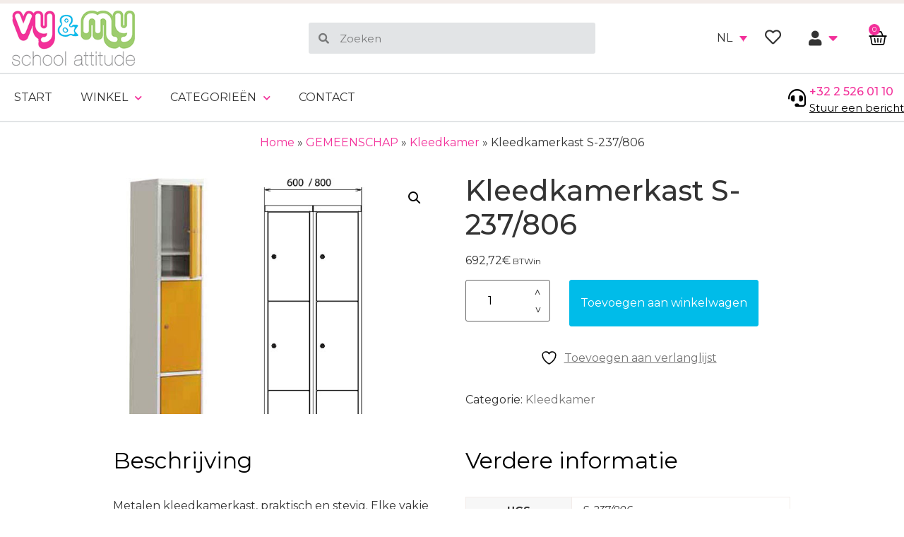

--- FILE ---
content_type: text/html; charset=UTF-8
request_url: https://www.vymy.be/produit/kleedkamerkast-s-237-806/?lang=nl
body_size: 26491
content:
<!doctype html>
<html lang="nl-NL">
<head>
	<meta charset="UTF-8">
		<meta name="viewport" content="width=device-width, initial-scale=1">
	<link rel="profile" href="https://gmpg.org/xfn/11">
					<script>document.documentElement.className = document.documentElement.className + ' yes-js js_active js'</script>
			<meta name='robots' content='index, follow, max-image-preview:large, max-snippet:-1, max-video-preview:-1' />
	<style>img:is([sizes="auto" i], [sizes^="auto," i]) { contain-intrinsic-size: 3000px 1500px }</style>
	
	<!-- This site is optimized with the Yoast SEO plugin v26.4 - https://yoast.com/wordpress/plugins/seo/ -->
	<title>Kleedkamerkast S-237/806 - VYMYShop</title>
	<link rel="canonical" href="https://www.vymy.be/produit/kleedkamerkast-s-237-806/?lang=nl" />
	<meta property="og:locale" content="nl_NL" />
	<meta property="og:type" content="article" />
	<meta property="og:title" content="Kleedkamerkast S-237/806 - VYMYShop" />
	<meta property="og:description" content="Metalen kleedkamerkast, praktisch en stevig. Elke vakje is uitgerust met een vaste verticale scheiding en een aan de structuur geschroefde plank. Breedte 2 x 400 mm &#8211; Hoogte 1740 mm &#8211; Diepte 550 mm. 2 x 3 vakken op elkaar. (Voetstuk in optie)" />
	<meta property="og:url" content="https://www.vymy.be/produit/kleedkamerkast-s-237-806/?lang=nl" />
	<meta property="og:site_name" content="VYMYShop" />
	<meta property="article:modified_time" content="2017-06-13T10:35:58+00:00" />
	<meta property="og:image" content="https://www.vymy.be/wp-content/uploads/2020/10/products-s237806-1.jpg" />
	<meta property="og:image:width" content="600" />
	<meta property="og:image:height" content="600" />
	<meta property="og:image:type" content="image/jpeg" />
	<meta name="twitter:card" content="summary_large_image" />
	<script type="application/ld+json" class="yoast-schema-graph">{"@context":"https://schema.org","@graph":[{"@type":"WebPage","@id":"https://www.vymy.be/produit/kleedkamerkast-s-237-806/?lang=nl","url":"https://www.vymy.be/produit/kleedkamerkast-s-237-806/?lang=nl","name":"Kleedkamerkast S-237/806 - VYMYShop","isPartOf":{"@id":"https://www.vymy.be/?lang=nl#website"},"primaryImageOfPage":{"@id":"https://www.vymy.be/produit/kleedkamerkast-s-237-806/?lang=nl#primaryimage"},"image":{"@id":"https://www.vymy.be/produit/kleedkamerkast-s-237-806/?lang=nl#primaryimage"},"thumbnailUrl":"https://www.vymy.be/wp-content/uploads/2020/10/products-s237806-1.jpg","datePublished":"2007-05-01T10:00:00+00:00","dateModified":"2017-06-13T10:35:58+00:00","breadcrumb":{"@id":"https://www.vymy.be/produit/kleedkamerkast-s-237-806/?lang=nl#breadcrumb"},"inLanguage":"nl-NL","potentialAction":[{"@type":"ReadAction","target":["https://www.vymy.be/produit/kleedkamerkast-s-237-806/?lang=nl"]}]},{"@type":"ImageObject","inLanguage":"nl-NL","@id":"https://www.vymy.be/produit/kleedkamerkast-s-237-806/?lang=nl#primaryimage","url":"https://www.vymy.be/wp-content/uploads/2020/10/products-s237806-1.jpg","contentUrl":"https://www.vymy.be/wp-content/uploads/2020/10/products-s237806-1.jpg","width":600,"height":600,"caption":"Armoire vestiaire S-237/806"},{"@type":"BreadcrumbList","@id":"https://www.vymy.be/produit/kleedkamerkast-s-237-806/?lang=nl#breadcrumb","itemListElement":[{"@type":"ListItem","position":1,"name":"Home","item":"https://www.vymy.be/?lang=nl"},{"@type":"ListItem","position":2,"name":"Winkel","item":"https://www.vymy.be/winkel/?lang=nl"},{"@type":"ListItem","position":3,"name":"Kleedkamerkast S-237/806"}]},{"@type":"WebSite","@id":"https://www.vymy.be/?lang=nl#website","url":"https://www.vymy.be/?lang=nl","name":"VYMYShop","description":"Mobilier scolaire, schoolmeubilair","publisher":{"@id":"https://www.vymy.be/?lang=nl#organization"},"potentialAction":[{"@type":"SearchAction","target":{"@type":"EntryPoint","urlTemplate":"https://www.vymy.be/?lang=nl?s={search_term_string}"},"query-input":{"@type":"PropertyValueSpecification","valueRequired":true,"valueName":"search_term_string"}}],"inLanguage":"nl-NL"},{"@type":"Organization","@id":"https://www.vymy.be/?lang=nl#organization","name":"VYMYShop","url":"https://www.vymy.be/?lang=nl","logo":{"@type":"ImageObject","inLanguage":"nl-NL","@id":"https://www.vymy.be/?lang=nl#/schema/logo/image/","url":"https://www.vymy.be/wp-content/uploads/2020/12/store_logo.png","contentUrl":"https://www.vymy.be/wp-content/uploads/2020/12/store_logo.png","width":264,"height":104,"caption":"VYMYShop"},"image":{"@id":"https://www.vymy.be/?lang=nl#/schema/logo/image/"}}]}</script>
	<!-- / Yoast SEO plugin. -->


<link rel="alternate" type="application/rss+xml" title="VYMYShop &raquo; feed" href="https://www.vymy.be/feed/?lang=nl" />
<link rel="alternate" type="application/rss+xml" title="VYMYShop &raquo; reacties feed" href="https://www.vymy.be/comments/feed/?lang=nl" />
<script type="text/javascript">
/* <![CDATA[ */
window._wpemojiSettings = {"baseUrl":"https:\/\/s.w.org\/images\/core\/emoji\/16.0.1\/72x72\/","ext":".png","svgUrl":"https:\/\/s.w.org\/images\/core\/emoji\/16.0.1\/svg\/","svgExt":".svg","source":{"concatemoji":"https:\/\/www.vymy.be\/wp-includes\/js\/wp-emoji-release.min.js?ver=6.8.3"}};
/*! This file is auto-generated */
!function(s,n){var o,i,e;function c(e){try{var t={supportTests:e,timestamp:(new Date).valueOf()};sessionStorage.setItem(o,JSON.stringify(t))}catch(e){}}function p(e,t,n){e.clearRect(0,0,e.canvas.width,e.canvas.height),e.fillText(t,0,0);var t=new Uint32Array(e.getImageData(0,0,e.canvas.width,e.canvas.height).data),a=(e.clearRect(0,0,e.canvas.width,e.canvas.height),e.fillText(n,0,0),new Uint32Array(e.getImageData(0,0,e.canvas.width,e.canvas.height).data));return t.every(function(e,t){return e===a[t]})}function u(e,t){e.clearRect(0,0,e.canvas.width,e.canvas.height),e.fillText(t,0,0);for(var n=e.getImageData(16,16,1,1),a=0;a<n.data.length;a++)if(0!==n.data[a])return!1;return!0}function f(e,t,n,a){switch(t){case"flag":return n(e,"\ud83c\udff3\ufe0f\u200d\u26a7\ufe0f","\ud83c\udff3\ufe0f\u200b\u26a7\ufe0f")?!1:!n(e,"\ud83c\udde8\ud83c\uddf6","\ud83c\udde8\u200b\ud83c\uddf6")&&!n(e,"\ud83c\udff4\udb40\udc67\udb40\udc62\udb40\udc65\udb40\udc6e\udb40\udc67\udb40\udc7f","\ud83c\udff4\u200b\udb40\udc67\u200b\udb40\udc62\u200b\udb40\udc65\u200b\udb40\udc6e\u200b\udb40\udc67\u200b\udb40\udc7f");case"emoji":return!a(e,"\ud83e\udedf")}return!1}function g(e,t,n,a){var r="undefined"!=typeof WorkerGlobalScope&&self instanceof WorkerGlobalScope?new OffscreenCanvas(300,150):s.createElement("canvas"),o=r.getContext("2d",{willReadFrequently:!0}),i=(o.textBaseline="top",o.font="600 32px Arial",{});return e.forEach(function(e){i[e]=t(o,e,n,a)}),i}function t(e){var t=s.createElement("script");t.src=e,t.defer=!0,s.head.appendChild(t)}"undefined"!=typeof Promise&&(o="wpEmojiSettingsSupports",i=["flag","emoji"],n.supports={everything:!0,everythingExceptFlag:!0},e=new Promise(function(e){s.addEventListener("DOMContentLoaded",e,{once:!0})}),new Promise(function(t){var n=function(){try{var e=JSON.parse(sessionStorage.getItem(o));if("object"==typeof e&&"number"==typeof e.timestamp&&(new Date).valueOf()<e.timestamp+604800&&"object"==typeof e.supportTests)return e.supportTests}catch(e){}return null}();if(!n){if("undefined"!=typeof Worker&&"undefined"!=typeof OffscreenCanvas&&"undefined"!=typeof URL&&URL.createObjectURL&&"undefined"!=typeof Blob)try{var e="postMessage("+g.toString()+"("+[JSON.stringify(i),f.toString(),p.toString(),u.toString()].join(",")+"));",a=new Blob([e],{type:"text/javascript"}),r=new Worker(URL.createObjectURL(a),{name:"wpTestEmojiSupports"});return void(r.onmessage=function(e){c(n=e.data),r.terminate(),t(n)})}catch(e){}c(n=g(i,f,p,u))}t(n)}).then(function(e){for(var t in e)n.supports[t]=e[t],n.supports.everything=n.supports.everything&&n.supports[t],"flag"!==t&&(n.supports.everythingExceptFlag=n.supports.everythingExceptFlag&&n.supports[t]);n.supports.everythingExceptFlag=n.supports.everythingExceptFlag&&!n.supports.flag,n.DOMReady=!1,n.readyCallback=function(){n.DOMReady=!0}}).then(function(){return e}).then(function(){var e;n.supports.everything||(n.readyCallback(),(e=n.source||{}).concatemoji?t(e.concatemoji):e.wpemoji&&e.twemoji&&(t(e.twemoji),t(e.wpemoji)))}))}((window,document),window._wpemojiSettings);
/* ]]> */
</script>
<link rel='stylesheet' id='font-awesome-5-compat-css' href='https://www.vymy.be/wp-content/plugins/woocommerce-ajax-filters/berocket/assets/css/fontawesome4-compat.min.css?ver=6.8.3' type='text/css' media='all' />
<link rel='stylesheet' id='berocket_aapf_widget-style-css' href='https://www.vymy.be/wp-content/plugins/woocommerce-ajax-filters/assets/frontend/css/fullmain.min.css?ver=1.6.9.4' type='text/css' media='all' />
<link rel='stylesheet' id='ct-ultimate-gdpr-cookie-popup-css' href='https://www.vymy.be/wp-content/plugins/ct-ultimate-gdpr/assets/css/cookie-popup.min.css?ver=6.8.3' type='text/css' media='all' />
<style id='ct-ultimate-gdpr-cookie-popup-inline-css' type='text/css'>
#ct-ultimate-gdpr-cookie-popup #ct-ultimate-gdpr-cookie-change-settings{    text-align: center !important;
    font-family: "Inter", Sans-serif !important;
    font-size: 12px !important;
    font-weight: 500 !important;
    text-transform: uppercase;
    background-color: transparent !important;
    border: 0px !important;
    border-radius: 50px 50px 50px 50px !important;
    padding: 10px 0px 10px 0px !important;
    color: #000 !important;
    display: flex;
    align-items: center;
    justify-content: center;
    transition-duration: .3s;
    transition-property: transform;}

#ct-ultimate-gdpr-cookie-popup #ct-ultimate-gdpr-cookie-accept {
  text-align: center !important;
    font-family: "Inter", Sans-serif !important;
    font-size: 12px !important;
    font-weight: 500 !important;
    text-transform: uppercase;
    
    border-radius: 50px 50px 50px 50px !important;
    padding: 10px 20px 10px 20px !important;
    color: #fff !important;
    display: flex;
    align-items: center;
    justify-content: center;
    transition-duration: .3s;
    transition-property: transform;}

#ct-ultimate-gdpr-cookie-popup #ct-ultimate-gdpr-cookie-read-more{ 
     text-align: center !important;
    font-family: "Inter", Sans-serif !important;
    font-size: 12px !important;
    font-weight: 500 !important;
    text-transform: uppercase;
    background-color: transparent !important;
    border-radius: 50px 50px 50px 50px !important;
    padding: 10px 20px 10px 20px !important;
    color: #333 !important;
    display: flex;
    align-items: center;
    justify-content: center;
    transition-duration: .3s;
    transition-property: transform;}
	  
#ct-ultimate-gdpr-cookie-popup #ct-ultimate-gdpr-cookie-change-settings {margin-top: 2px!important;}
#ct-ultimate-gdpr-cookie-popup #ct-ultimate-gdpr-cookie-change-settings:hover,
#ct-ultimate-gdpr-cookie-popup #ct-ultimate-gdpr-cookie-read-more:hover {
color: var(--main-red)!important;}

#ct-ultimate-gdpr-cookie-popup{       background-size: 108px !important; background-position: right -24px top -29px !important;
    background-repeat: no-repeat !important;}
#ct-ultimate-gdpr-cookie-popup{width:585px !important;}
#ct-ultimate-gdpr-cookie-change-settings{    clear: none !important;margin-right: 10px !important;}
#ct-ultimate-gdpr-cookie-accept, #ct-ultimate-gdpr-cookie-change-settings, #ct-ultimate-gdpr-cookie-read-more{border:none !important;}
.ct-ultimate-gdpr-cookie-popup-modern#ct-ultimate-gdpr-cookie-popup{    padding: 30px 20px !important;
    background: linear-gradient(270deg, #EFEFEF 0%, #FFFFFF 100%) !important;
    left: 15px !important;
    bottom: 15px !important;
    border-radius: 10px !important;
    box-shadow: 0px 5px 14px 7px #0000001a !important;
    overflow: hidden;}
body #ct-ultimate-gdpr-cookie-popup #ct-ultimate-gdpr-cookie-accept {background-color: var(--main-blue)!important;}
.ct-ultimate-gdpr-cookie-popup-modern#ct-ultimate-gdpr-cookie-popup:after{
content: '';
    width: 70px;
    height: 70px;
    background-image: url(https://a2com-vmin-07.newreal.be/a2com/wp-content/uploads/2023/01/primary-cookie.png);
    display: block;
    position: absolute;
    right: 5px;
    top: 5px;
    background-size: cover;
}
.ct-ultimate-gdpr-cookie-popup-modern#ct-ultimate-gdpr-cookie-popup:before{
    content: '';
    width: 170px;
    height: 170px;
    display: block;
    position: absolute;
    right: -70px;
    top: -70px;
    background: #e1e1e1;
    border-radius: 50%;
    z-index: -1;
}
.ct-ultimate-gdpr-cookie-popup-modern#ct-ultimate-gdpr-cookie-popup #ct-ultimate-gdpr-cookie-content{
color: #333333 !important;
    font-family: "Inter", sans-serif !important;
    font-size: 14px !important;
    font-weight: 400 !important;
margin-bottom:15px !important;
padding-right:40px !important;
}
.ct-ultimate-gdpr-cookie-popup-button-rounded #ct-ultimate-gdpr-cookie-accept, .ct-ultimate-gdpr-cookie-popup-button-rounded #ct-ultimate-gdpr-cookie-change-settings, #ct-ultimate-gdpr-cookie-read-more {
    border-radius: 0 !important;
    padding: 10px !important;
}
#ct-ultimate-gdpr-cookie-change-settings{background: none !important;
    border: 2px solid #ccc !important;
    padding: 8px !important;}
#ct-ultimate-gdpr-cookie-read-more{background: transparent!important;
    border-radius: 0 !important;
    padding: 10px !important;}
.ct-ultimate-gdpr-cookie-popup-modern#ct-ultimate-gdpr-cookie-popup .ct-ultimate-gdpr-cookie-buttons #ct-ultimate-gdpr-cookie-change-settings{padding:8px !important;}
#ct-ultimate-gdpr-cookie-content h3{ margin-bottom: 15px;
        font-size: 16px !important;
    font-weight: 700 !important;
    margin-bottom: 15px !important;
    font-family: "Inter", Sans-serif !important;
    color: #000 !important;}

</style>
<link rel='stylesheet' id='ct-ultimate-gdpr-custom-fonts-css' href='https://www.vymy.be/wp-content/plugins/ct-ultimate-gdpr/assets/css/fonts/fonts.css?ver=6.8.3' type='text/css' media='all' />
<link rel='stylesheet' id='dashicons-css' href='https://www.vymy.be/wp-includes/css/dashicons.min.css?ver=6.8.3' type='text/css' media='all' />
<style id='dashicons-inline-css' type='text/css'>
[data-font="Dashicons"]:before {font-family: 'Dashicons' !important;content: attr(data-icon) !important;speak: none !important;font-weight: normal !important;font-variant: normal !important;text-transform: none !important;line-height: 1 !important;font-style: normal !important;-webkit-font-smoothing: antialiased !important;-moz-osx-font-smoothing: grayscale !important;}
</style>
<style id='wp-emoji-styles-inline-css' type='text/css'>

	img.wp-smiley, img.emoji {
		display: inline !important;
		border: none !important;
		box-shadow: none !important;
		height: 1em !important;
		width: 1em !important;
		margin: 0 0.07em !important;
		vertical-align: -0.1em !important;
		background: none !important;
		padding: 0 !important;
	}
</style>
<link rel='stylesheet' id='wp-block-library-css' href='https://www.vymy.be/wp-includes/css/dist/block-library/style.min.css?ver=6.8.3' type='text/css' media='all' />
<style id='classic-theme-styles-inline-css' type='text/css'>
/*! This file is auto-generated */
.wp-block-button__link{color:#fff;background-color:#32373c;border-radius:9999px;box-shadow:none;text-decoration:none;padding:calc(.667em + 2px) calc(1.333em + 2px);font-size:1.125em}.wp-block-file__button{background:#32373c;color:#fff;text-decoration:none}
</style>
<link rel='stylesheet' id='jquery-selectBox-css' href='https://www.vymy.be/wp-content/plugins/yith-woocommerce-wishlist/assets/css/jquery.selectBox.css?ver=1.2.0' type='text/css' media='all' />
<link rel='stylesheet' id='woocommerce_prettyPhoto_css-css' href='//www.vymy.be/wp-content/plugins/woocommerce/assets/css/prettyPhoto.css?ver=3.1.6' type='text/css' media='all' />
<link rel='stylesheet' id='yith-wcwl-main-css' href='https://www.vymy.be/wp-content/plugins/yith-woocommerce-wishlist/assets/css/style.css?ver=4.10.2' type='text/css' media='all' />
<style id='yith-wcwl-main-inline-css' type='text/css'>
 :root { --color-add-to-wishlist-background: #333333; --color-add-to-wishlist-text: #FFFFFF; --color-add-to-wishlist-border: #333333; --color-add-to-wishlist-background-hover: #333333; --color-add-to-wishlist-text-hover: #FFFFFF; --color-add-to-wishlist-border-hover: #333333; --rounded-corners-radius: 16px; --color-add-to-cart-background: #333333; --color-add-to-cart-text: #FFFFFF; --color-add-to-cart-border: #333333; --color-add-to-cart-background-hover: #4F4F4F; --color-add-to-cart-text-hover: #FFFFFF; --color-add-to-cart-border-hover: #4F4F4F; --add-to-cart-rounded-corners-radius: 16px; --color-button-style-1-background: #333333; --color-button-style-1-text: #FFFFFF; --color-button-style-1-border: #333333; --color-button-style-1-background-hover: #4F4F4F; --color-button-style-1-text-hover: #FFFFFF; --color-button-style-1-border-hover: #4F4F4F; --color-button-style-2-background: #333333; --color-button-style-2-text: #FFFFFF; --color-button-style-2-border: #333333; --color-button-style-2-background-hover: #4F4F4F; --color-button-style-2-text-hover: #FFFFFF; --color-button-style-2-border-hover: #4F4F4F; --color-wishlist-table-background: #FFFFFF; --color-wishlist-table-text: #6d6c6c; --color-wishlist-table-border: #FFFFFF; --color-headers-background: #F4F4F4; --color-share-button-color: #FFFFFF; --color-share-button-color-hover: #FFFFFF; --color-fb-button-background: #39599E; --color-fb-button-background-hover: #595A5A; --color-tw-button-background: #45AFE2; --color-tw-button-background-hover: #595A5A; --color-pr-button-background: #AB2E31; --color-pr-button-background-hover: #595A5A; --color-em-button-background: #FBB102; --color-em-button-background-hover: #595A5A; --color-wa-button-background: #00A901; --color-wa-button-background-hover: #595A5A; --feedback-duration: 3s } 
 :root { --color-add-to-wishlist-background: #333333; --color-add-to-wishlist-text: #FFFFFF; --color-add-to-wishlist-border: #333333; --color-add-to-wishlist-background-hover: #333333; --color-add-to-wishlist-text-hover: #FFFFFF; --color-add-to-wishlist-border-hover: #333333; --rounded-corners-radius: 16px; --color-add-to-cart-background: #333333; --color-add-to-cart-text: #FFFFFF; --color-add-to-cart-border: #333333; --color-add-to-cart-background-hover: #4F4F4F; --color-add-to-cart-text-hover: #FFFFFF; --color-add-to-cart-border-hover: #4F4F4F; --add-to-cart-rounded-corners-radius: 16px; --color-button-style-1-background: #333333; --color-button-style-1-text: #FFFFFF; --color-button-style-1-border: #333333; --color-button-style-1-background-hover: #4F4F4F; --color-button-style-1-text-hover: #FFFFFF; --color-button-style-1-border-hover: #4F4F4F; --color-button-style-2-background: #333333; --color-button-style-2-text: #FFFFFF; --color-button-style-2-border: #333333; --color-button-style-2-background-hover: #4F4F4F; --color-button-style-2-text-hover: #FFFFFF; --color-button-style-2-border-hover: #4F4F4F; --color-wishlist-table-background: #FFFFFF; --color-wishlist-table-text: #6d6c6c; --color-wishlist-table-border: #FFFFFF; --color-headers-background: #F4F4F4; --color-share-button-color: #FFFFFF; --color-share-button-color-hover: #FFFFFF; --color-fb-button-background: #39599E; --color-fb-button-background-hover: #595A5A; --color-tw-button-background: #45AFE2; --color-tw-button-background-hover: #595A5A; --color-pr-button-background: #AB2E31; --color-pr-button-background-hover: #595A5A; --color-em-button-background: #FBB102; --color-em-button-background-hover: #595A5A; --color-wa-button-background: #00A901; --color-wa-button-background-hover: #595A5A; --feedback-duration: 3s } 
</style>
<style id='global-styles-inline-css' type='text/css'>
:root{--wp--preset--aspect-ratio--square: 1;--wp--preset--aspect-ratio--4-3: 4/3;--wp--preset--aspect-ratio--3-4: 3/4;--wp--preset--aspect-ratio--3-2: 3/2;--wp--preset--aspect-ratio--2-3: 2/3;--wp--preset--aspect-ratio--16-9: 16/9;--wp--preset--aspect-ratio--9-16: 9/16;--wp--preset--color--black: #000000;--wp--preset--color--cyan-bluish-gray: #abb8c3;--wp--preset--color--white: #ffffff;--wp--preset--color--pale-pink: #f78da7;--wp--preset--color--vivid-red: #cf2e2e;--wp--preset--color--luminous-vivid-orange: #ff6900;--wp--preset--color--luminous-vivid-amber: #fcb900;--wp--preset--color--light-green-cyan: #7bdcb5;--wp--preset--color--vivid-green-cyan: #00d084;--wp--preset--color--pale-cyan-blue: #8ed1fc;--wp--preset--color--vivid-cyan-blue: #0693e3;--wp--preset--color--vivid-purple: #9b51e0;--wp--preset--gradient--vivid-cyan-blue-to-vivid-purple: linear-gradient(135deg,rgba(6,147,227,1) 0%,rgb(155,81,224) 100%);--wp--preset--gradient--light-green-cyan-to-vivid-green-cyan: linear-gradient(135deg,rgb(122,220,180) 0%,rgb(0,208,130) 100%);--wp--preset--gradient--luminous-vivid-amber-to-luminous-vivid-orange: linear-gradient(135deg,rgba(252,185,0,1) 0%,rgba(255,105,0,1) 100%);--wp--preset--gradient--luminous-vivid-orange-to-vivid-red: linear-gradient(135deg,rgba(255,105,0,1) 0%,rgb(207,46,46) 100%);--wp--preset--gradient--very-light-gray-to-cyan-bluish-gray: linear-gradient(135deg,rgb(238,238,238) 0%,rgb(169,184,195) 100%);--wp--preset--gradient--cool-to-warm-spectrum: linear-gradient(135deg,rgb(74,234,220) 0%,rgb(151,120,209) 20%,rgb(207,42,186) 40%,rgb(238,44,130) 60%,rgb(251,105,98) 80%,rgb(254,248,76) 100%);--wp--preset--gradient--blush-light-purple: linear-gradient(135deg,rgb(255,206,236) 0%,rgb(152,150,240) 100%);--wp--preset--gradient--blush-bordeaux: linear-gradient(135deg,rgb(254,205,165) 0%,rgb(254,45,45) 50%,rgb(107,0,62) 100%);--wp--preset--gradient--luminous-dusk: linear-gradient(135deg,rgb(255,203,112) 0%,rgb(199,81,192) 50%,rgb(65,88,208) 100%);--wp--preset--gradient--pale-ocean: linear-gradient(135deg,rgb(255,245,203) 0%,rgb(182,227,212) 50%,rgb(51,167,181) 100%);--wp--preset--gradient--electric-grass: linear-gradient(135deg,rgb(202,248,128) 0%,rgb(113,206,126) 100%);--wp--preset--gradient--midnight: linear-gradient(135deg,rgb(2,3,129) 0%,rgb(40,116,252) 100%);--wp--preset--font-size--small: 13px;--wp--preset--font-size--medium: 20px;--wp--preset--font-size--large: 36px;--wp--preset--font-size--x-large: 42px;--wp--preset--spacing--20: 0.44rem;--wp--preset--spacing--30: 0.67rem;--wp--preset--spacing--40: 1rem;--wp--preset--spacing--50: 1.5rem;--wp--preset--spacing--60: 2.25rem;--wp--preset--spacing--70: 3.38rem;--wp--preset--spacing--80: 5.06rem;--wp--preset--shadow--natural: 6px 6px 9px rgba(0, 0, 0, 0.2);--wp--preset--shadow--deep: 12px 12px 50px rgba(0, 0, 0, 0.4);--wp--preset--shadow--sharp: 6px 6px 0px rgba(0, 0, 0, 0.2);--wp--preset--shadow--outlined: 6px 6px 0px -3px rgba(255, 255, 255, 1), 6px 6px rgba(0, 0, 0, 1);--wp--preset--shadow--crisp: 6px 6px 0px rgba(0, 0, 0, 1);}:where(.is-layout-flex){gap: 0.5em;}:where(.is-layout-grid){gap: 0.5em;}body .is-layout-flex{display: flex;}.is-layout-flex{flex-wrap: wrap;align-items: center;}.is-layout-flex > :is(*, div){margin: 0;}body .is-layout-grid{display: grid;}.is-layout-grid > :is(*, div){margin: 0;}:where(.wp-block-columns.is-layout-flex){gap: 2em;}:where(.wp-block-columns.is-layout-grid){gap: 2em;}:where(.wp-block-post-template.is-layout-flex){gap: 1.25em;}:where(.wp-block-post-template.is-layout-grid){gap: 1.25em;}.has-black-color{color: var(--wp--preset--color--black) !important;}.has-cyan-bluish-gray-color{color: var(--wp--preset--color--cyan-bluish-gray) !important;}.has-white-color{color: var(--wp--preset--color--white) !important;}.has-pale-pink-color{color: var(--wp--preset--color--pale-pink) !important;}.has-vivid-red-color{color: var(--wp--preset--color--vivid-red) !important;}.has-luminous-vivid-orange-color{color: var(--wp--preset--color--luminous-vivid-orange) !important;}.has-luminous-vivid-amber-color{color: var(--wp--preset--color--luminous-vivid-amber) !important;}.has-light-green-cyan-color{color: var(--wp--preset--color--light-green-cyan) !important;}.has-vivid-green-cyan-color{color: var(--wp--preset--color--vivid-green-cyan) !important;}.has-pale-cyan-blue-color{color: var(--wp--preset--color--pale-cyan-blue) !important;}.has-vivid-cyan-blue-color{color: var(--wp--preset--color--vivid-cyan-blue) !important;}.has-vivid-purple-color{color: var(--wp--preset--color--vivid-purple) !important;}.has-black-background-color{background-color: var(--wp--preset--color--black) !important;}.has-cyan-bluish-gray-background-color{background-color: var(--wp--preset--color--cyan-bluish-gray) !important;}.has-white-background-color{background-color: var(--wp--preset--color--white) !important;}.has-pale-pink-background-color{background-color: var(--wp--preset--color--pale-pink) !important;}.has-vivid-red-background-color{background-color: var(--wp--preset--color--vivid-red) !important;}.has-luminous-vivid-orange-background-color{background-color: var(--wp--preset--color--luminous-vivid-orange) !important;}.has-luminous-vivid-amber-background-color{background-color: var(--wp--preset--color--luminous-vivid-amber) !important;}.has-light-green-cyan-background-color{background-color: var(--wp--preset--color--light-green-cyan) !important;}.has-vivid-green-cyan-background-color{background-color: var(--wp--preset--color--vivid-green-cyan) !important;}.has-pale-cyan-blue-background-color{background-color: var(--wp--preset--color--pale-cyan-blue) !important;}.has-vivid-cyan-blue-background-color{background-color: var(--wp--preset--color--vivid-cyan-blue) !important;}.has-vivid-purple-background-color{background-color: var(--wp--preset--color--vivid-purple) !important;}.has-black-border-color{border-color: var(--wp--preset--color--black) !important;}.has-cyan-bluish-gray-border-color{border-color: var(--wp--preset--color--cyan-bluish-gray) !important;}.has-white-border-color{border-color: var(--wp--preset--color--white) !important;}.has-pale-pink-border-color{border-color: var(--wp--preset--color--pale-pink) !important;}.has-vivid-red-border-color{border-color: var(--wp--preset--color--vivid-red) !important;}.has-luminous-vivid-orange-border-color{border-color: var(--wp--preset--color--luminous-vivid-orange) !important;}.has-luminous-vivid-amber-border-color{border-color: var(--wp--preset--color--luminous-vivid-amber) !important;}.has-light-green-cyan-border-color{border-color: var(--wp--preset--color--light-green-cyan) !important;}.has-vivid-green-cyan-border-color{border-color: var(--wp--preset--color--vivid-green-cyan) !important;}.has-pale-cyan-blue-border-color{border-color: var(--wp--preset--color--pale-cyan-blue) !important;}.has-vivid-cyan-blue-border-color{border-color: var(--wp--preset--color--vivid-cyan-blue) !important;}.has-vivid-purple-border-color{border-color: var(--wp--preset--color--vivid-purple) !important;}.has-vivid-cyan-blue-to-vivid-purple-gradient-background{background: var(--wp--preset--gradient--vivid-cyan-blue-to-vivid-purple) !important;}.has-light-green-cyan-to-vivid-green-cyan-gradient-background{background: var(--wp--preset--gradient--light-green-cyan-to-vivid-green-cyan) !important;}.has-luminous-vivid-amber-to-luminous-vivid-orange-gradient-background{background: var(--wp--preset--gradient--luminous-vivid-amber-to-luminous-vivid-orange) !important;}.has-luminous-vivid-orange-to-vivid-red-gradient-background{background: var(--wp--preset--gradient--luminous-vivid-orange-to-vivid-red) !important;}.has-very-light-gray-to-cyan-bluish-gray-gradient-background{background: var(--wp--preset--gradient--very-light-gray-to-cyan-bluish-gray) !important;}.has-cool-to-warm-spectrum-gradient-background{background: var(--wp--preset--gradient--cool-to-warm-spectrum) !important;}.has-blush-light-purple-gradient-background{background: var(--wp--preset--gradient--blush-light-purple) !important;}.has-blush-bordeaux-gradient-background{background: var(--wp--preset--gradient--blush-bordeaux) !important;}.has-luminous-dusk-gradient-background{background: var(--wp--preset--gradient--luminous-dusk) !important;}.has-pale-ocean-gradient-background{background: var(--wp--preset--gradient--pale-ocean) !important;}.has-electric-grass-gradient-background{background: var(--wp--preset--gradient--electric-grass) !important;}.has-midnight-gradient-background{background: var(--wp--preset--gradient--midnight) !important;}.has-small-font-size{font-size: var(--wp--preset--font-size--small) !important;}.has-medium-font-size{font-size: var(--wp--preset--font-size--medium) !important;}.has-large-font-size{font-size: var(--wp--preset--font-size--large) !important;}.has-x-large-font-size{font-size: var(--wp--preset--font-size--x-large) !important;}
:where(.wp-block-post-template.is-layout-flex){gap: 1.25em;}:where(.wp-block-post-template.is-layout-grid){gap: 1.25em;}
:where(.wp-block-columns.is-layout-flex){gap: 2em;}:where(.wp-block-columns.is-layout-grid){gap: 2em;}
:root :where(.wp-block-pullquote){font-size: 1.5em;line-height: 1.6;}
</style>
<link rel='stylesheet' id='smart-search-css' href='https://www.vymy.be/wp-content/plugins/smart-woocommerce-search/assets/dist/css/general.css?ver=2.15.0' type='text/css' media='all' />
<style id='smart-search-inline-css' type='text/css'>
.widget_search .smart-search-suggestions .smart-search-post-icon{width:50px;}.wp-block-search.sws-search-block-default .smart-search-suggestions .smart-search-post-icon{width:50px;}.widget_product_search .smart-search-suggestions .smart-search-post-icon{width:50px;}.wp-block-search.sws-search-block-product .smart-search-suggestions .smart-search-post-icon{width:50px;}
</style>
<link rel='stylesheet' id='wp-review-slider-pro-public_combine-css' href='https://www.vymy.be/wp-content/plugins/wp-google-places-review-slider/public/css/wprev-public_combine.css?ver=17.7' type='text/css' media='all' />
<link rel='stylesheet' id='contact-form-7-css' href='https://www.vymy.be/wp-content/plugins/contact-form-7/includes/css/styles.css?ver=6.1.3' type='text/css' media='all' />
<link rel='stylesheet' id='ct-ultimate-gdpr-css' href='https://www.vymy.be/wp-content/plugins/ct-ultimate-gdpr/assets/css/style.min.css?ver=4.4' type='text/css' media='all' />
<link rel='stylesheet' id='ct-ultimate-gdpr-font-awesome-css' href='https://www.vymy.be/wp-content/plugins/ct-ultimate-gdpr/assets/css/fonts/font-awesome/css/font-awesome.min.css?ver=6.8.3' type='text/css' media='all' />
<link rel='stylesheet' id='photoswipe-css' href='https://www.vymy.be/wp-content/plugins/woocommerce/assets/css/photoswipe/photoswipe.min.css?ver=10.3.5' type='text/css' media='all' />
<link rel='stylesheet' id='photoswipe-default-skin-css' href='https://www.vymy.be/wp-content/plugins/woocommerce/assets/css/photoswipe/default-skin/default-skin.min.css?ver=10.3.5' type='text/css' media='all' />
<link rel='stylesheet' id='woocommerce-layout-css' href='https://www.vymy.be/wp-content/plugins/woocommerce/assets/css/woocommerce-layout.css?ver=10.3.5' type='text/css' media='all' />
<link rel='stylesheet' id='woocommerce-smallscreen-css' href='https://www.vymy.be/wp-content/plugins/woocommerce/assets/css/woocommerce-smallscreen.css?ver=10.3.5' type='text/css' media='only screen and (max-width: 768px)' />
<link rel='stylesheet' id='woocommerce-general-css' href='https://www.vymy.be/wp-content/plugins/woocommerce/assets/css/woocommerce.css?ver=10.3.5' type='text/css' media='all' />
<style id='woocommerce-inline-inline-css' type='text/css'>
.woocommerce form .form-row .required { visibility: visible; }
</style>
<link rel='stylesheet' id='wpml-legacy-dropdown-0-css' href='https://www.vymy.be/wp-content/plugins/sitepress-multilingual-cms/templates/language-switchers/legacy-dropdown/style.min.css?ver=1' type='text/css' media='all' />
<link rel='stylesheet' id='cms-navigation-style-base-css' href='https://www.vymy.be/wp-content/plugins/wpml-cms-nav/res/css/cms-navigation-base.css?ver=1.5.6' type='text/css' media='screen' />
<link rel='stylesheet' id='cms-navigation-style-css' href='https://www.vymy.be/wp-content/plugins/wpml-cms-nav/res/css/cms-navigation.css?ver=1.5.6' type='text/css' media='screen' />
<link rel='stylesheet' id='brands-styles-css' href='https://www.vymy.be/wp-content/plugins/woocommerce/assets/css/brands.css?ver=10.3.5' type='text/css' media='all' />
<link rel='stylesheet' id='hello-elementor-css' href='https://www.vymy.be/wp-content/themes/hello-elementor/style.min.css?ver=2.5.0' type='text/css' media='all' />
<link rel='stylesheet' id='hello-elementor-theme-style-css' href='https://www.vymy.be/wp-content/themes/hello-elementor/theme.min.css?ver=2.5.0' type='text/css' media='all' />
<link rel='stylesheet' id='elementor-frontend-css' href='https://www.vymy.be/wp-content/plugins/elementor/assets/css/frontend.min.css?ver=3.33.2' type='text/css' media='all' />
<link rel='stylesheet' id='widget-image-css' href='https://www.vymy.be/wp-content/plugins/elementor/assets/css/widget-image.min.css?ver=3.33.2' type='text/css' media='all' />
<link rel='stylesheet' id='widget-search-form-css' href='https://www.vymy.be/wp-content/plugins/elementor-pro/assets/css/widget-search-form.min.css?ver=3.33.1' type='text/css' media='all' />
<link rel='stylesheet' id='elementor-icons-shared-0-css' href='https://www.vymy.be/wp-content/plugins/elementor/assets/lib/font-awesome/css/fontawesome.min.css?ver=5.15.3' type='text/css' media='all' />
<link rel='stylesheet' id='elementor-icons-fa-solid-css' href='https://www.vymy.be/wp-content/plugins/elementor/assets/lib/font-awesome/css/solid.min.css?ver=5.15.3' type='text/css' media='all' />
<link rel='stylesheet' id='widget-nav-menu-css' href='https://www.vymy.be/wp-content/plugins/elementor-pro/assets/css/widget-nav-menu.min.css?ver=3.33.1' type='text/css' media='all' />
<link rel='stylesheet' id='widget-woocommerce-menu-cart-css' href='https://www.vymy.be/wp-content/plugins/elementor-pro/assets/css/widget-woocommerce-menu-cart.min.css?ver=3.33.1' type='text/css' media='all' />
<link rel='stylesheet' id='e-sticky-css' href='https://www.vymy.be/wp-content/plugins/elementor-pro/assets/css/modules/sticky.min.css?ver=3.33.1' type='text/css' media='all' />
<link rel='stylesheet' id='widget-heading-css' href='https://www.vymy.be/wp-content/plugins/elementor/assets/css/widget-heading.min.css?ver=3.33.2' type='text/css' media='all' />
<link rel='stylesheet' id='widget-woocommerce-product-add-to-cart-css' href='https://www.vymy.be/wp-content/plugins/elementor-pro/assets/css/widget-woocommerce-product-add-to-cart.min.css?ver=3.33.1' type='text/css' media='all' />
<link rel='stylesheet' id='widget-icon-box-css' href='https://www.vymy.be/wp-content/plugins/elementor/assets/css/widget-icon-box.min.css?ver=3.33.2' type='text/css' media='all' />
<link rel='stylesheet' id='e-popup-css' href='https://www.vymy.be/wp-content/plugins/elementor-pro/assets/css/conditionals/popup.min.css?ver=3.33.1' type='text/css' media='all' />
<link rel='stylesheet' id='elementor-icons-css' href='https://www.vymy.be/wp-content/plugins/elementor/assets/lib/eicons/css/elementor-icons.min.css?ver=5.44.0' type='text/css' media='all' />
<link rel='stylesheet' id='elementor-post-11-css' href='https://www.vymy.be/wp-content/uploads/elementor/css/post-11.css?ver=1765444969' type='text/css' media='all' />
<link rel='stylesheet' id='font-awesome-5-all-css' href='https://www.vymy.be/wp-content/plugins/elementor/assets/lib/font-awesome/css/all.min.css?ver=3.33.2' type='text/css' media='all' />
<link rel='stylesheet' id='font-awesome-4-shim-css' href='https://www.vymy.be/wp-content/plugins/elementor/assets/lib/font-awesome/css/v4-shims.min.css?ver=3.33.2' type='text/css' media='all' />
<link rel='stylesheet' id='elementor-post-1541-css' href='https://www.vymy.be/wp-content/uploads/elementor/css/post-1541.css?ver=1765444998' type='text/css' media='all' />
<link rel='stylesheet' id='elementor-post-1547-css' href='https://www.vymy.be/wp-content/uploads/elementor/css/post-1547.css?ver=1765444998' type='text/css' media='all' />
<link rel='stylesheet' id='elementor-post-1572-css' href='https://www.vymy.be/wp-content/uploads/elementor/css/post-1572.css?ver=1765444998' type='text/css' media='all' />
<link rel='stylesheet' id='pwb-styles-frontend-css' href='https://www.vymy.be/wp-content/plugins/perfect-woocommerce-brands/build/frontend/css/style.css?ver=3.6.4' type='text/css' media='all' />
<link rel='stylesheet' id='newsletter-css' href='https://www.vymy.be/wp-content/plugins/newsletter/style.css?ver=9.0.8' type='text/css' media='all' />
<link rel='stylesheet' id='ct-ultimate-gdpr-jquery-ui-css' href='https://www.vymy.be/wp-content/plugins/ct-ultimate-gdpr/assets/css/jquery-ui.min.css?ver=6.8.3' type='text/css' media='all' />
<link rel='stylesheet' id='hello-elementor-child-style-css' href='https://www.vymy.be/wp-content/themes/A2Com-child/style.css?ver=1.0.0' type='text/css' media='all' />
<link rel='stylesheet' id='sc-custom-css-css' href='https://www.vymy.be/wp-content/uploads/sc-custom.css?ver=6.8.3' type='text/css' media='all' />
<link rel='stylesheet' id='elementor-gf-montserrat-css' href='https://fonts.googleapis.com/css?family=Montserrat:100,100italic,200,200italic,300,300italic,400,400italic,500,500italic,600,600italic,700,700italic,800,800italic,900,900italic&#038;display=auto' type='text/css' media='all' />
<link rel='stylesheet' id='elementor-gf-montserratalternates-css' href='https://fonts.googleapis.com/css?family=Montserrat+Alternates:100,100italic,200,200italic,300,300italic,400,400italic,500,500italic,600,600italic,700,700italic,800,800italic,900,900italic&#038;display=auto' type='text/css' media='all' />
<link rel='stylesheet' id='elementor-gf-playfairdisplay-css' href='https://fonts.googleapis.com/css?family=Playfair+Display:100,100italic,200,200italic,300,300italic,400,400italic,500,500italic,600,600italic,700,700italic,800,800italic,900,900italic&#038;display=auto' type='text/css' media='all' />
<link rel='stylesheet' id='elementor-icons-fa-regular-css' href='https://www.vymy.be/wp-content/plugins/elementor/assets/lib/font-awesome/css/regular.min.css?ver=5.15.3' type='text/css' media='all' />
<script type="text/javascript" src="https://www.vymy.be/wp-includes/js/jquery/jquery.min.js?ver=3.7.1" id="jquery-core-js"></script>
<script type="text/javascript" src="https://www.vymy.be/wp-includes/js/jquery/jquery-migrate.min.js?ver=3.4.1" id="jquery-migrate-js"></script>
<script type="text/javascript" id="wpml-cookie-js-extra">
/* <![CDATA[ */
var wpml_cookies = {"wp-wpml_current_language":{"value":"nl","expires":1,"path":"\/"}};
var wpml_cookies = {"wp-wpml_current_language":{"value":"nl","expires":1,"path":"\/"}};
/* ]]> */
</script>
<script type="text/javascript" src="https://www.vymy.be/wp-content/plugins/sitepress-multilingual-cms/res/js/cookies/language-cookie.js?ver=485900" id="wpml-cookie-js" defer="defer" data-wp-strategy="defer"></script>
<script type="text/javascript" src="https://www.vymy.be/wp-content/plugins/ct-ultimate-gdpr/assets/js/service-facebook-pixel.js?ver=6.8.3" id="ct-ultimate-gdpr-service-facebook-pixel-js"></script>
<script type="text/javascript" src="https://www.vymy.be/wp-content/plugins/woocommerce/assets/js/jquery-blockui/jquery.blockUI.min.js?ver=2.7.0-wc.10.3.5" id="wc-jquery-blockui-js" defer="defer" data-wp-strategy="defer"></script>
<script type="text/javascript" id="wc-add-to-cart-js-extra">
/* <![CDATA[ */
var wc_add_to_cart_params = {"ajax_url":"\/wp-admin\/admin-ajax.php?lang=nl","wc_ajax_url":"\/?lang=nl&wc-ajax=%%endpoint%%","i18n_view_cart":"Bekijk winkelwagen","cart_url":"https:\/\/www.vymy.be\/winkelkarretje\/?lang=nl","is_cart":"","cart_redirect_after_add":"no"};
/* ]]> */
</script>
<script type="text/javascript" src="https://www.vymy.be/wp-content/plugins/woocommerce/assets/js/frontend/add-to-cart.min.js?ver=10.3.5" id="wc-add-to-cart-js" defer="defer" data-wp-strategy="defer"></script>
<script type="text/javascript" src="https://www.vymy.be/wp-content/plugins/woocommerce/assets/js/zoom/jquery.zoom.min.js?ver=1.7.21-wc.10.3.5" id="wc-zoom-js" defer="defer" data-wp-strategy="defer"></script>
<script type="text/javascript" src="https://www.vymy.be/wp-content/plugins/woocommerce/assets/js/flexslider/jquery.flexslider.min.js?ver=2.7.2-wc.10.3.5" id="wc-flexslider-js" defer="defer" data-wp-strategy="defer"></script>
<script type="text/javascript" src="https://www.vymy.be/wp-content/plugins/woocommerce/assets/js/photoswipe/photoswipe.min.js?ver=4.1.1-wc.10.3.5" id="wc-photoswipe-js" defer="defer" data-wp-strategy="defer"></script>
<script type="text/javascript" src="https://www.vymy.be/wp-content/plugins/woocommerce/assets/js/photoswipe/photoswipe-ui-default.min.js?ver=4.1.1-wc.10.3.5" id="wc-photoswipe-ui-default-js" defer="defer" data-wp-strategy="defer"></script>
<script type="text/javascript" id="wc-single-product-js-extra">
/* <![CDATA[ */
var wc_single_product_params = {"i18n_required_rating_text":"Selecteer een waardering","i18n_rating_options":["1 van de 5 sterren","2 van de 5 sterren","3 van de 5 sterren","4 van de 5 sterren","5 van de 5 sterren"],"i18n_product_gallery_trigger_text":"Afbeeldinggalerij in volledig scherm bekijken","review_rating_required":"yes","flexslider":{"rtl":false,"animation":"slide","smoothHeight":true,"directionNav":false,"controlNav":"thumbnails","slideshow":false,"animationSpeed":500,"animationLoop":false,"allowOneSlide":false},"zoom_enabled":"1","zoom_options":[],"photoswipe_enabled":"1","photoswipe_options":{"shareEl":false,"closeOnScroll":false,"history":false,"hideAnimationDuration":0,"showAnimationDuration":0},"flexslider_enabled":"1"};
/* ]]> */
</script>
<script type="text/javascript" src="https://www.vymy.be/wp-content/plugins/woocommerce/assets/js/frontend/single-product.min.js?ver=10.3.5" id="wc-single-product-js" defer="defer" data-wp-strategy="defer"></script>
<script type="text/javascript" src="https://www.vymy.be/wp-content/plugins/woocommerce/assets/js/js-cookie/js.cookie.min.js?ver=2.1.4-wc.10.3.5" id="wc-js-cookie-js" defer="defer" data-wp-strategy="defer"></script>
<script type="text/javascript" id="woocommerce-js-extra">
/* <![CDATA[ */
var woocommerce_params = {"ajax_url":"\/wp-admin\/admin-ajax.php?lang=nl","wc_ajax_url":"\/?lang=nl&wc-ajax=%%endpoint%%","i18n_password_show":"Wachtwoord weergeven","i18n_password_hide":"Wachtwoord verbergen"};
/* ]]> */
</script>
<script type="text/javascript" src="https://www.vymy.be/wp-content/plugins/woocommerce/assets/js/frontend/woocommerce.min.js?ver=10.3.5" id="woocommerce-js" defer="defer" data-wp-strategy="defer"></script>
<script type="text/javascript" src="https://www.vymy.be/wp-content/plugins/sitepress-multilingual-cms/templates/language-switchers/legacy-dropdown/script.min.js?ver=1" id="wpml-legacy-dropdown-0-js"></script>
<script type="text/javascript" src="https://www.vymy.be/wp-content/plugins/elementor/assets/lib/font-awesome/js/v4-shims.min.js?ver=3.33.2" id="font-awesome-4-shim-js"></script>
<script type="text/javascript" id="ct-ultimate-gdpr-cookie-list-js-extra">
/* <![CDATA[ */
var ct_ultimate_gdpr_cookie_list = {"list":[{"cookie_name":"woocommerce_*, wp_woocommerce_*, wc_cart_hash_*, wc_fragments_*","cookie_type_label":"Essentiels","first_or_third_party":"Derde partij","can_be_blocked":"1","session_or_persistent":"Aanhoudend","expiry_time":"","purpose":""}]};
/* ]]> */
</script>
<script type="text/javascript" src="https://www.vymy.be/wp-content/plugins/ct-ultimate-gdpr/assets/js/cookie-list.js?ver=4.4" id="ct-ultimate-gdpr-cookie-list-js"></script>
<script type="text/javascript" src="https://www.vymy.be/wp-content/plugins/ct-ultimate-gdpr/assets/js/shortcode-block-cookie.js?ver=4.4" id="ct-ultimate-gdpr-shortcode-block-cookie-js"></script>
<link rel="https://api.w.org/" href="https://www.vymy.be/wp-json/" /><link rel="alternate" title="JSON" type="application/json" href="https://www.vymy.be/wp-json/wp/v2/product/11715" /><link rel="EditURI" type="application/rsd+xml" title="RSD" href="https://www.vymy.be/xmlrpc.php?rsd" />
<meta name="generator" content="WordPress 6.8.3" />
<meta name="generator" content="WooCommerce 10.3.5" />
<link rel='shortlink' href='https://www.vymy.be/?p=11715&#038;lang=nl' />
<link rel="alternate" title="oEmbed (JSON)" type="application/json+oembed" href="https://www.vymy.be/wp-json/oembed/1.0/embed?url=https%3A%2F%2Fwww.vymy.be%2Fproduit%2Fkleedkamerkast-s-237-806%2F%3Flang%3Dnl" />
<link rel="alternate" title="oEmbed (XML)" type="text/xml+oembed" href="https://www.vymy.be/wp-json/oembed/1.0/embed?url=https%3A%2F%2Fwww.vymy.be%2Fproduit%2Fkleedkamerkast-s-237-806%2F%3Flang%3Dnl&#038;format=xml" />
<meta name="generator" content="WPML ver:4.8.5 stt:37,4;" />
<style></style><!-- Google Tag Manager -->
<script>(function(w,d,s,l,i){w[l]=w[l]||[];w[l].push({'gtm.start':
new Date().getTime(),event:'gtm.js'});var f=d.getElementsByTagName(s)[0],
j=d.createElement(s),dl=l!='dataLayer'?'&l='+l:'';j.async=true;j.src=
'https://www.googletagmanager.com/gtm.js?id='+i+dl;f.parentNode.insertBefore(j,f);
})(window,document,'script','dataLayer','GTM-P6HGJL2Z');</script>
<!-- End Google Tag Manager -->
<meta name="google-site-verification" content="tHdn6ElaiYGUq4hgZ9Rf9-cpAHrB_WZEK5d-1AZCC9M" />
<meta name="a2com-site-verification" content="A2COM.BE">	<noscript><style>.woocommerce-product-gallery{ opacity: 1 !important; }</style></noscript>
	<meta name="generator" content="Elementor 3.33.2; features: additional_custom_breakpoints; settings: css_print_method-external, google_font-enabled, font_display-auto">
			<style>
				.e-con.e-parent:nth-of-type(n+4):not(.e-lazyloaded):not(.e-no-lazyload),
				.e-con.e-parent:nth-of-type(n+4):not(.e-lazyloaded):not(.e-no-lazyload) * {
					background-image: none !important;
				}
				@media screen and (max-height: 1024px) {
					.e-con.e-parent:nth-of-type(n+3):not(.e-lazyloaded):not(.e-no-lazyload),
					.e-con.e-parent:nth-of-type(n+3):not(.e-lazyloaded):not(.e-no-lazyload) * {
						background-image: none !important;
					}
				}
				@media screen and (max-height: 640px) {
					.e-con.e-parent:nth-of-type(n+2):not(.e-lazyloaded):not(.e-no-lazyload),
					.e-con.e-parent:nth-of-type(n+2):not(.e-lazyloaded):not(.e-no-lazyload) * {
						background-image: none !important;
					}
				}
			</style>
			<link rel="icon" href="https://www.vymy.be/wp-content/uploads/2020/12/store_logo-50x50.png" sizes="32x32" />
<link rel="icon" href="https://www.vymy.be/wp-content/uploads/2020/12/store_logo.png" sizes="192x192" />
<link rel="apple-touch-icon" href="https://www.vymy.be/wp-content/uploads/2020/12/store_logo.png" />
<meta name="msapplication-TileImage" content="https://www.vymy.be/wp-content/uploads/2020/12/store_logo.png" />
</head>
<body class="wp-singular product-template-default single single-product postid-11715 wp-custom-logo wp-theme-hello-elementor wp-child-theme-A2Com-child theme-hello-elementor woocommerce woocommerce-page woocommerce-no-js elementor-default elementor-kit-11">

<!-- Google Tag Manager (noscript) -->
<noscript><iframe src="https://www.googletagmanager.com/ns.html?id=GTM-P6HGJL2Z"
height="0" width="0" style="display:none;visibility:hidden"></iframe></noscript>
<!-- End Google Tag Manager (noscript) -->		<header data-elementor-type="header" data-elementor-id="1541" class="elementor elementor-1541 elementor-803 elementor-location-header" data-elementor-post-type="elementor_library">
					<section class="elementor-section elementor-top-section elementor-element elementor-element-eca63ee elementor-section-stretched elementor-section-full_width elementor-section-content-middle elementor-section-height-default elementor-section-height-default" data-id="eca63ee" data-element_type="section" data-settings="{&quot;stretch_section&quot;:&quot;section-stretched&quot;}">
						<div class="elementor-container elementor-column-gap-default">
					<div class="elementor-column elementor-col-100 elementor-top-column elementor-element elementor-element-47bc18e" data-id="47bc18e" data-element_type="column">
			<div class="elementor-widget-wrap elementor-element-populated">
						<section class="elementor-section elementor-inner-section elementor-element elementor-element-3c430f2 elementor-section-boxed elementor-section-height-default elementor-section-height-default" data-id="3c430f2" data-element_type="section" data-settings="{&quot;background_background&quot;:&quot;classic&quot;}">
						<div class="elementor-container elementor-column-gap-default">
					<div class="elementor-column elementor-col-33 elementor-inner-column elementor-element elementor-element-292be8a" data-id="292be8a" data-element_type="column">
			<div class="elementor-widget-wrap elementor-element-populated">
						<div class="elementor-element elementor-element-b36d634 elementor-widget elementor-widget-theme-site-logo elementor-widget-image" data-id="b36d634" data-element_type="widget" data-widget_type="theme-site-logo.default">
				<div class="elementor-widget-container">
											<a href="https://www.vymy.be/?lang=nl">
			<img width="264" height="104" src="https://www.vymy.be/wp-content/uploads/2020/12/store_logo.png" class="attachment-full size-full wp-image-1158" alt="" />				</a>
											</div>
				</div>
					</div>
		</div>
				<div class="elementor-column elementor-col-33 elementor-inner-column elementor-element elementor-element-6de35fe elementor-hidden-tablet elementor-hidden-phone" data-id="6de35fe" data-element_type="column">
			<div class="elementor-widget-wrap elementor-element-populated">
						<div class="elementor-element elementor-element-95b674f elementor-search-form--skin-minimal elementor-widget elementor-widget-search-form" data-id="95b674f" data-element_type="widget" data-settings="{&quot;skin&quot;:&quot;minimal&quot;}" data-widget_type="search-form.default">
				<div class="elementor-widget-container">
							<search role="search">
			<form class="elementor-search-form" action="https://www.vymy.be/?lang=nl" method="get">
												<div class="elementor-search-form__container">
					<label class="elementor-screen-only" for="elementor-search-form-95b674f">Zoeken</label>

											<div class="elementor-search-form__icon">
							<i aria-hidden="true" class="fas fa-search"></i>							<span class="elementor-screen-only">Zoeken</span>
						</div>
					
					<input id="elementor-search-form-95b674f" placeholder="Zoeken" class="elementor-search-form__input" type="search" name="s" value="">
					<input type='hidden' name='lang' value='nl' />
					
									</div>
			</form>
		</search>
						</div>
				</div>
					</div>
		</div>
				<div class="elementor-column elementor-col-33 elementor-inner-column elementor-element elementor-element-a2487f6" data-id="a2487f6" data-element_type="column">
			<div class="elementor-widget-wrap elementor-element-populated">
						<div class="elementor-element elementor-element-aea3113 elementor-widget__width-auto elementor-widget elementor-widget-wpml-language-switcher" data-id="aea3113" data-element_type="widget" data-widget_type="wpml-language-switcher.default">
				<div class="elementor-widget-container">
					<div class="wpml-elementor-ls">
<div
	 class="wpml-ls-statics-shortcode_actions wpml-ls wpml-ls-legacy-dropdown js-wpml-ls-legacy-dropdown">
	<ul role="menu">

		<li role="none" tabindex="0" class="wpml-ls-slot-shortcode_actions wpml-ls-item wpml-ls-item-nl wpml-ls-current-language wpml-ls-first-item wpml-ls-item-legacy-dropdown">
			<a href="#" class="js-wpml-ls-item-toggle wpml-ls-item-toggle" role="menuitem" title="Overschakelen naar Nederlands">
                                                    <img
            class="wpml-ls-flag"
            src="https://www.vymy.be/wp-content/plugins/sitepress-multilingual-cms/res/flags/nl.svg"
            alt="Nederlands"
            width=18
            height=12
    /></a>

			<ul class="wpml-ls-sub-menu" role="menu">
				
					<li class="wpml-ls-slot-shortcode_actions wpml-ls-item wpml-ls-item-fr wpml-ls-last-item" role="none">
						<a href="https://www.vymy.be/produit/armoire-vestiaire-s-237-806/" class="wpml-ls-link" role="menuitem" aria-label="Overschakelen naar Frans" title="Overschakelen naar Frans">
                                                                <img
            class="wpml-ls-flag"
            src="https://www.vymy.be/wp-content/uploads/flags/Flag_of_Belgium.jpg"
            alt="Frans"
            width=18
            height=12
    /></a>
					</li>

							</ul>

		</li>

	</ul>
</div>
</div>				</div>
				</div>
				<div class="elementor-element elementor-element-26029a5 ffl elementor-widget__width-auto elementor-view-default elementor-widget elementor-widget-icon" data-id="26029a5" data-element_type="widget" data-widget_type="icon.default">
				<div class="elementor-widget-container">
							<div class="elementor-icon-wrapper">
			<a class="elementor-icon" href="https://www.vymy.be/verlanglijstje/?lang=nl">
			<i aria-hidden="true" class="far fa-heart"></i>			</a>
		</div>
						</div>
				</div>
				<div class="elementor-element elementor-element-e0b3e0d elementor-nav-menu__align-start elementor-nav-menu--dropdown-none elementor-widget__width-auto elementor-widget elementor-widget-nav-menu" data-id="e0b3e0d" data-element_type="widget" data-settings="{&quot;layout&quot;:&quot;horizontal&quot;,&quot;submenu_icon&quot;:{&quot;value&quot;:&quot;&lt;i class=\&quot;fas fa-caret-down\&quot; aria-hidden=\&quot;true\&quot;&gt;&lt;\/i&gt;&quot;,&quot;library&quot;:&quot;fa-solid&quot;}}" data-widget_type="nav-menu.default">
				<div class="elementor-widget-container">
								<nav aria-label="Menu" class="elementor-nav-menu--main elementor-nav-menu__container elementor-nav-menu--layout-horizontal e--pointer-none">
				<ul id="menu-1-e0b3e0d" class="elementor-nav-menu"><li class="menu-item menu-item-type-post_type menu-item-object-page menu-item-has-children menu-item-1564"><a href="https://www.vymy.be/mijn-account/?lang=nl" class="elementor-item"><i class="fa fa-user"></i></a>
<ul class="sub-menu elementor-nav-menu--dropdown">
	<li class="menu-item menu-item-type-custom menu-item-object-custom menu-item-1561"><a href="https://www.vymy.be/mon-compte/orders/?lang=nl" class="elementor-sub-item">Bestellingen</a></li>
	<li class="menu-item menu-item-type-custom menu-item-object-custom menu-item-1565"><a href="https://www.vymy.be/mon-compte/edit-account/?lang=nl" class="elementor-sub-item">Maak een account</a></li>
	<li class="menu-item menu-item-type-custom menu-item-object-custom menu-item-1562"><a href="https://www.vymy.be/mon-compte/edit-account/?lang=nl" class="elementor-sub-item">Accountgegevens</a></li>
</ul>
</li>
</ul>			</nav>
						<nav class="elementor-nav-menu--dropdown elementor-nav-menu__container" aria-hidden="true">
				<ul id="menu-2-e0b3e0d" class="elementor-nav-menu"><li class="menu-item menu-item-type-post_type menu-item-object-page menu-item-has-children menu-item-1564"><a href="https://www.vymy.be/mijn-account/?lang=nl" class="elementor-item" tabindex="-1"><i class="fa fa-user"></i></a>
<ul class="sub-menu elementor-nav-menu--dropdown">
	<li class="menu-item menu-item-type-custom menu-item-object-custom menu-item-1561"><a href="https://www.vymy.be/mon-compte/orders/?lang=nl" class="elementor-sub-item" tabindex="-1">Bestellingen</a></li>
	<li class="menu-item menu-item-type-custom menu-item-object-custom menu-item-1565"><a href="https://www.vymy.be/mon-compte/edit-account/?lang=nl" class="elementor-sub-item" tabindex="-1">Maak een account</a></li>
	<li class="menu-item menu-item-type-custom menu-item-object-custom menu-item-1562"><a href="https://www.vymy.be/mon-compte/edit-account/?lang=nl" class="elementor-sub-item" tabindex="-1">Accountgegevens</a></li>
</ul>
</li>
</ul>			</nav>
						</div>
				</div>
				<div class="elementor-element elementor-element-4a53011 toggle-icon--basket-medium elementor-widget__width-auto elementor-menu-cart--items-indicator-bubble elementor-menu-cart--cart-type-side-cart elementor-menu-cart--show-remove-button-yes elementor-widget elementor-widget-woocommerce-menu-cart" data-id="4a53011" data-element_type="widget" data-settings="{&quot;cart_type&quot;:&quot;side-cart&quot;,&quot;open_cart&quot;:&quot;click&quot;,&quot;automatically_open_cart&quot;:&quot;no&quot;}" data-widget_type="woocommerce-menu-cart.default">
				<div class="elementor-widget-container">
							<div class="elementor-menu-cart__wrapper">
							<div class="elementor-menu-cart__toggle_wrapper">
					<div class="elementor-menu-cart__container elementor-lightbox" aria-hidden="true">
						<div class="elementor-menu-cart__main" aria-hidden="true">
									<div class="elementor-menu-cart__close-button">
					</div>
									<div class="widget_shopping_cart_content">
															</div>
						</div>
					</div>
							<div class="elementor-menu-cart__toggle elementor-button-wrapper">
			<a id="elementor-menu-cart__toggle_button" href="#" class="elementor-menu-cart__toggle_button elementor-button elementor-size-sm" aria-expanded="false">
				<span class="elementor-button-text"><span class="woocommerce-Price-amount amount"><bdi>0,00<span class="woocommerce-Price-currencySymbol">&euro;</span></bdi></span></span>
				<span class="elementor-button-icon">
					<span class="elementor-button-icon-qty" data-counter="0">0</span>
					<i class="eicon-basket-medium"></i>					<span class="elementor-screen-only">Winkelwagen</span>
				</span>
			</a>
		</div>
						</div>
					</div> <!-- close elementor-menu-cart__wrapper -->
						</div>
				</div>
					</div>
		</div>
					</div>
		</section>
				<section class="elementor-section elementor-inner-section elementor-element elementor-element-0268495 elementor-section-boxed elementor-section-height-default elementor-section-height-default" data-id="0268495" data-element_type="section" data-settings="{&quot;background_background&quot;:&quot;classic&quot;,&quot;sticky&quot;:&quot;top&quot;,&quot;sticky_on&quot;:[&quot;desktop&quot;,&quot;tablet&quot;,&quot;mobile&quot;],&quot;sticky_offset&quot;:0,&quot;sticky_effects_offset&quot;:0,&quot;sticky_anchor_link_offset&quot;:0}">
						<div class="elementor-container elementor-column-gap-no">
					<div class="elementor-column elementor-col-50 elementor-inner-column elementor-element elementor-element-cbbe950" data-id="cbbe950" data-element_type="column">
			<div class="elementor-widget-wrap elementor-element-populated">
						<div class="elementor-element elementor-element-7f290d6 elementor-nav-menu--stretch elementor-widget-tablet__width-auto elementor-widget-mobile__width-auto menu-main-a elementor-nav-menu--dropdown-tablet elementor-nav-menu__text-align-aside elementor-nav-menu--toggle elementor-nav-menu--burger elementor-widget elementor-widget-nav-menu" data-id="7f290d6" data-element_type="widget" data-settings="{&quot;full_width&quot;:&quot;stretch&quot;,&quot;submenu_icon&quot;:{&quot;value&quot;:&quot;&lt;i class=\&quot;fas fa-chevron-down\&quot; aria-hidden=\&quot;true\&quot;&gt;&lt;\/i&gt;&quot;,&quot;library&quot;:&quot;fa-solid&quot;},&quot;layout&quot;:&quot;horizontal&quot;,&quot;toggle&quot;:&quot;burger&quot;}" data-widget_type="nav-menu.default">
				<div class="elementor-widget-container">
								<nav aria-label="Menu" class="elementor-nav-menu--main elementor-nav-menu__container elementor-nav-menu--layout-horizontal e--pointer-none">
				<ul id="menu-1-7f290d6" class="elementor-nav-menu"><li class="menu-item menu-item-type-post_type menu-item-object-page menu-item-home menu-item-1532"><a href="https://www.vymy.be/?lang=nl" class="elementor-item">Start</a></li>
<li class="menu-item menu-item-type-custom menu-item-object-custom menu-item-has-children menu-item-1537"><a href="https://www.vymy.be/winkel/?lang=nl" class="elementor-item">Winkel</a>
<ul class="sub-menu elementor-nav-menu--dropdown">
	<li class="menu-item menu-item-type-post_type menu-item-object-page menu-item-1534"><a href="https://www.vymy.be/over-ons/?lang=nl" class="elementor-sub-item">Over ons</a></li>
	<li class="menu-item menu-item-type-post_type menu-item-object-page menu-item-1535"><a href="https://www.vymy.be/wat-is-nieuw/?lang=nl" class="elementor-sub-item">Wat is nieuw?</a></li>
	<li class="menu-item menu-item-type-post_type menu-item-object-page menu-item-1536"><a href="https://www.vymy.be/promoties/?lang=nl" class="elementor-sub-item">Promoties</a></li>
</ul>
</li>
<li class="menu-item menu-item-type-post_type menu-item-object-page menu-item-has-children current_page_parent menu-item-1538"><a href="https://www.vymy.be/winkel/?lang=nl" class="elementor-item">Categorieën</a>
<ul class="sub-menu elementor-nav-menu--dropdown">
	<li class="menu-item menu-item-type-taxonomy menu-item-object-product_cat menu-item-has-children menu-item-28407"><a href="https://www.vymy.be/categorie-produit/buitenmeubilair/?lang=nl" class="elementor-sub-item">BUITENMEUBILAIR</a>
	<ul class="sub-menu elementor-nav-menu--dropdown">
		<li class="menu-item menu-item-type-taxonomy menu-item-object-product_cat menu-item-28408"><a href="https://www.vymy.be/categorie-produit/buitenmeubilair/banken-voor-kleuters/?lang=nl" class="elementor-sub-item">Banken voor kleuters</a></li>
		<li class="menu-item menu-item-type-taxonomy menu-item-object-product_cat menu-item-28409"><a href="https://www.vymy.be/categorie-produit/buitenmeubilair/buitenbanken/?lang=nl" class="elementor-sub-item">Buitenbanken</a></li>
		<li class="menu-item menu-item-type-taxonomy menu-item-object-product_cat menu-item-28410"><a href="https://www.vymy.be/categorie-produit/buitenmeubilair/in-gerecycleerd-plastiek/?lang=nl" class="elementor-sub-item">In gerecycleerd plastiek</a></li>
		<li class="menu-item menu-item-type-taxonomy menu-item-object-product_cat menu-item-28561"><a href="https://www.vymy.be/categorie-produit/buitenmeubilair/picknicktafels/?lang=nl" class="elementor-sub-item">Picknicktafels</a></li>
	</ul>
</li>
	<li class="menu-item menu-item-type-taxonomy menu-item-object-product_cat current-product-ancestor menu-item-has-children menu-item-28411"><a href="https://www.vymy.be/categorie-produit/gemeenschap/?lang=nl" class="elementor-sub-item">GEMEENSCHAP</a>
	<ul class="sub-menu elementor-nav-menu--dropdown">
		<li class="menu-item menu-item-type-taxonomy menu-item-object-product_cat menu-item-28412"><a href="https://www.vymy.be/categorie-produit/gemeenschap/conferentiezaal/?lang=nl" class="elementor-sub-item">Conferentiezaal</a></li>
		<li class="menu-item menu-item-type-taxonomy menu-item-object-product_cat current-product-ancestor current-menu-parent current-product-parent menu-item-28413"><a href="https://www.vymy.be/categorie-produit/gemeenschap/kleedkamer/?lang=nl" class="elementor-sub-item">Kleedkamer</a></li>
		<li class="menu-item menu-item-type-taxonomy menu-item-object-product_cat menu-item-28562"><a href="https://www.vymy.be/categorie-produit/gemeenschap/refter/?lang=nl" class="elementor-sub-item">Refter</a></li>
		<li class="menu-item menu-item-type-taxonomy menu-item-object-product_cat menu-item-28565"><a href="https://www.vymy.be/categorie-produit/gemeenschap/stoelen-3/?lang=nl" class="elementor-sub-item">Stoelen</a></li>
		<li class="menu-item menu-item-type-taxonomy menu-item-object-product_cat menu-item-28566"><a href="https://www.vymy.be/categorie-produit/gemeenschap/tv-video-kasten/?lang=nl" class="elementor-sub-item">TV/VIDEO Kasten</a></li>
		<li class="menu-item menu-item-type-taxonomy menu-item-object-product_cat menu-item-28567"><a href="https://www.vymy.be/categorie-produit/gemeenschap/wachtzaal/?lang=nl" class="elementor-sub-item">Wachtzaal</a></li>
	</ul>
</li>
	<li class="menu-item menu-item-type-taxonomy menu-item-object-product_cat menu-item-has-children menu-item-28414"><a href="https://www.vymy.be/categorie-produit/kinderdagverblijf-kleuterklas/?lang=nl" class="elementor-sub-item">KINDERDAGVERBLIJF &#038; KLEUTERKLAS</a>
	<ul class="sub-menu elementor-nav-menu--dropdown">
		<li class="menu-item menu-item-type-taxonomy menu-item-object-product_cat menu-item-28415"><a href="https://www.vymy.be/categorie-produit/kinderdagverblijf-kleuterklas/artistieke-activiteiten/?lang=nl" class="elementor-sub-item">Artistieke activiteiten</a></li>
		<li class="menu-item menu-item-type-taxonomy menu-item-object-product_cat menu-item-28416"><a href="https://www.vymy.be/categorie-produit/kinderdagverblijf-kleuterklas/banken-2/?lang=nl" class="elementor-sub-item">Banken</a></li>
		<li class="menu-item menu-item-type-taxonomy menu-item-object-product_cat menu-item-28417"><a href="https://www.vymy.be/categorie-produit/kinderdagverblijf-kleuterklas/boekenbakken/?lang=nl" class="elementor-sub-item">Boekenbakken</a></li>
		<li class="menu-item menu-item-type-taxonomy menu-item-object-product_cat menu-item-28418"><a href="https://www.vymy.be/categorie-produit/kinderdagverblijf-kleuterklas/houten-tafels/?lang=nl" class="elementor-sub-item">Houten tafels</a></li>
		<li class="menu-item menu-item-type-taxonomy menu-item-object-product_cat menu-item-28419"><a href="https://www.vymy.be/categorie-produit/kinderdagverblijf-kleuterklas/kasten/?lang=nl" class="elementor-sub-item">Kasten</a></li>
		<li class="menu-item menu-item-type-taxonomy menu-item-object-product_cat menu-item-28420"><a href="https://www.vymy.be/categorie-produit/kinderdagverblijf-kleuterklas/ligbedden/?lang=nl" class="elementor-sub-item">Ligbedden</a></li>
		<li class="menu-item menu-item-type-taxonomy menu-item-object-product_cat menu-item-28421"><a href="https://www.vymy.be/categorie-produit/kinderdagverblijf-kleuterklas/luiertafels/?lang=nl" class="elementor-sub-item">Luiertafels</a></li>
		<li class="menu-item menu-item-type-taxonomy menu-item-object-product_cat menu-item-28568"><a href="https://www.vymy.be/categorie-produit/kinderdagverblijf-kleuterklas/meubilair-in-polypropyle/?lang=nl" class="elementor-sub-item">Meubilair in polypropyle</a></li>
		<li class="menu-item menu-item-type-taxonomy menu-item-object-product_cat menu-item-28569"><a href="https://www.vymy.be/categorie-produit/kinderdagverblijf-kleuterklas/meubilair-spelen-in-schuim/?lang=nl" class="elementor-sub-item">Meubilair, spelen in schuim</a></li>
		<li class="menu-item menu-item-type-taxonomy menu-item-object-product_cat menu-item-28578"><a href="https://www.vymy.be/categorie-produit/kinderdagverblijf-kleuterklas/opbergkast/?lang=nl" class="elementor-sub-item">Opbergkast</a></li>
		<li class="menu-item menu-item-type-taxonomy menu-item-object-product_cat menu-item-28572"><a href="https://www.vymy.be/categorie-produit/kinderdagverblijf-kleuterklas/stoelen/?lang=nl" class="elementor-sub-item">Stoelen</a></li>
		<li class="menu-item menu-item-type-taxonomy menu-item-object-product_cat menu-item-28575"><a href="https://www.vymy.be/categorie-produit/kinderdagverblijf-kleuterklas/tafel-met-variabele-hoogte/?lang=nl" class="elementor-sub-item">Tafel met variabele hoogte</a></li>
		<li class="menu-item menu-item-type-taxonomy menu-item-object-product_cat menu-item-28576"><a href="https://www.vymy.be/categorie-produit/kinderdagverblijf-kleuterklas/vouwwand/?lang=nl" class="elementor-sub-item">Vouwwand</a></li>
	</ul>
</li>
	<li class="menu-item menu-item-type-taxonomy menu-item-object-product_cat menu-item-has-children menu-item-28422"><a href="https://www.vymy.be/categorie-produit/lagere-en-secundaire/?lang=nl" class="elementor-sub-item">LAGERE EN SECUNDAIRE</a>
	<ul class="sub-menu elementor-nav-menu--dropdown">
		<li class="menu-item menu-item-type-taxonomy menu-item-object-product_cat menu-item-28423"><a href="https://www.vymy.be/categorie-produit/lagere-en-secundaire/banken/?lang=nl" class="elementor-sub-item">Banken</a></li>
		<li class="menu-item menu-item-type-taxonomy menu-item-object-product_cat menu-item-28424"><a href="https://www.vymy.be/categorie-produit/lagere-en-secundaire/bibliotheken-en-vakkenkas/?lang=nl" class="elementor-sub-item">Bibliotheken en vakkenkas</a></li>
		<li class="menu-item menu-item-type-taxonomy menu-item-object-product_cat menu-item-28425"><a href="https://www.vymy.be/categorie-produit/lagere-en-secundaire/boekenbakken-2/?lang=nl" class="elementor-sub-item">Boekenbakken</a></li>
		<li class="menu-item menu-item-type-taxonomy menu-item-object-product_cat menu-item-28426"><a href="https://www.vymy.be/categorie-produit/lagere-en-secundaire/borden-2/?lang=nl" class="elementor-sub-item">Borden</a></li>
		<li class="menu-item menu-item-type-taxonomy menu-item-object-product_cat menu-item-28427"><a href="https://www.vymy.be/categorie-produit/lagere-en-secundaire/interactieve-oplossing/?lang=nl" class="elementor-sub-item">Interactieve oplossing</a></li>
		<li class="menu-item menu-item-type-taxonomy menu-item-object-product_cat menu-item-28428"><a href="https://www.vymy.be/categorie-produit/lagere-en-secundaire/kapstokken/?lang=nl" class="elementor-sub-item">Kapstokken</a></li>
		<li class="menu-item menu-item-type-taxonomy menu-item-object-product_cat menu-item-28429"><a href="https://www.vymy.be/categorie-produit/lagere-en-secundaire/kleedkamers/?lang=nl" class="elementor-sub-item">Kleedkamers</a></li>
		<li class="menu-item menu-item-type-taxonomy menu-item-object-product_cat menu-item-28577"><a href="https://www.vymy.be/categorie-produit/lagere-en-secundaire/moduleerbare-meubels/?lang=nl" class="elementor-sub-item">Moduleerbare meubels</a></li>
		<li class="menu-item menu-item-type-taxonomy menu-item-object-product_cat menu-item-28570"><a href="https://www.vymy.be/categorie-produit/kinderdagverblijf-kleuterklas/opbergkast/?lang=nl" class="elementor-sub-item">Opbergkast</a></li>
		<li class="menu-item menu-item-type-taxonomy menu-item-object-product_cat menu-item-28580"><a href="https://www.vymy.be/categorie-produit/lagere-en-secundaire/stoelen-voor-de-klas/?lang=nl" class="elementor-sub-item">Stoelen voor de klas</a></li>
		<li class="menu-item menu-item-type-taxonomy menu-item-object-product_cat menu-item-28581"><a href="https://www.vymy.be/categorie-produit/lagere-en-secundaire/tafels-voor-de-klas/?lang=nl" class="elementor-sub-item">Tafels voor de klas</a></li>
	</ul>
</li>
	<li class="menu-item menu-item-type-taxonomy menu-item-object-product_cat menu-item-has-children menu-item-28453"><a href="https://www.vymy.be/categorie-produit/schooluitrusting/?lang=nl" class="elementor-sub-item">SCHOOLUITRUSTING</a>
	<ul class="sub-menu elementor-nav-menu--dropdown">
		<li class="menu-item menu-item-type-taxonomy menu-item-object-product_cat menu-item-28582"><a href="https://www.vymy.be/categorie-produit/schooluitrusting/beeldscherm/?lang=nl" class="elementor-sub-item">Beeldscherm</a></li>
		<li class="menu-item menu-item-type-taxonomy menu-item-object-product_cat menu-item-28583"><a href="https://www.vymy.be/categorie-produit/schooluitrusting/borden/?lang=nl" class="elementor-sub-item">Borden</a></li>
		<li class="menu-item menu-item-type-taxonomy menu-item-object-product_cat menu-item-28585"><a href="https://www.vymy.be/categorie-produit/schooluitrusting/fauteuils-2/?lang=nl" class="elementor-sub-item">Fauteuils</a></li>
		<li class="menu-item menu-item-type-taxonomy menu-item-object-product_cat menu-item-28586"><a href="https://www.vymy.be/categorie-produit/schooluitrusting/flipcharts-2/?lang=nl" class="elementor-sub-item">Flipcharts</a></li>
		<li class="menu-item menu-item-type-taxonomy menu-item-object-product_cat menu-item-28587"><a href="https://www.vymy.be/categorie-produit/schooluitrusting/kast-leeraarzal/?lang=nl" class="elementor-sub-item">Kast leeraarzal</a></li>
		<li class="menu-item menu-item-type-taxonomy menu-item-object-product_cat menu-item-28588"><a href="https://www.vymy.be/categorie-produit/schooluitrusting/leraartafels/?lang=nl" class="elementor-sub-item">Leraartafels</a></li>
		<li class="menu-item menu-item-type-taxonomy menu-item-object-product_cat menu-item-28454"><a href="https://www.vymy.be/categorie-produit/schooluitrusting/metalen-kasten/?lang=nl" class="elementor-sub-item">Metalen kasten</a></li>
		<li class="menu-item menu-item-type-taxonomy menu-item-object-product_cat menu-item-28455"><a href="https://www.vymy.be/categorie-produit/schooluitrusting/stoelen-2/?lang=nl" class="elementor-sub-item">Stoelen</a></li>
		<li class="menu-item menu-item-type-taxonomy menu-item-object-product_cat menu-item-28456"><a href="https://www.vymy.be/categorie-produit/schooluitrusting/tafels/?lang=nl" class="elementor-sub-item">Tafels</a></li>
		<li class="menu-item menu-item-type-taxonomy menu-item-object-product_cat menu-item-28593"><a href="https://www.vymy.be/categorie-produit/schooluitrusting/vakkenkasten/?lang=nl" class="elementor-sub-item">Vakkenkasten</a></li>
		<li class="menu-item menu-item-type-taxonomy menu-item-object-product_cat menu-item-28594"><a href="https://www.vymy.be/categorie-produit/schooluitrusting/vaste-blokken/?lang=nl" class="elementor-sub-item">Vaste blokken</a></li>
	</ul>
</li>
	<li class="menu-item menu-item-type-taxonomy menu-item-object-product_cat menu-item-has-children menu-item-28457"><a href="https://www.vymy.be/categorie-produit/speelplein/?lang=nl" class="elementor-sub-item">SPEELPLEIN</a>
	<ul class="sub-menu elementor-nav-menu--dropdown">
		<li class="menu-item menu-item-type-taxonomy menu-item-object-product_cat menu-item-28595"><a href="https://www.vymy.be/categorie-produit/speelplein/houten-structuur/?lang=nl" class="elementor-sub-item">Houten structuur</a></li>
		<li class="menu-item menu-item-type-taxonomy menu-item-object-product_cat menu-item-28458"><a href="https://www.vymy.be/categorie-produit/speelplein/scommel/?lang=nl" class="elementor-sub-item">Scommel</a></li>
		<li class="menu-item menu-item-type-taxonomy menu-item-object-product_cat menu-item-28459"><a href="https://www.vymy.be/categorie-produit/speelplein/transport-2/?lang=nl" class="elementor-sub-item">Transport</a></li>
		<li class="menu-item menu-item-type-taxonomy menu-item-object-product_cat menu-item-28596"><a href="https://www.vymy.be/categorie-produit/speelplein/valdemping/?lang=nl" class="elementor-sub-item">Valdemping</a></li>
		<li class="menu-item menu-item-type-taxonomy menu-item-object-product_cat menu-item-28597"><a href="https://www.vymy.be/categorie-produit/speelplein/veertoestel/?lang=nl" class="elementor-sub-item">Veertoestel</a></li>
		<li class="menu-item menu-item-type-taxonomy menu-item-object-product_cat menu-item-28598"><a href="https://www.vymy.be/categorie-produit/speelplein/voor-de-kleintjes/?lang=nl" class="elementor-sub-item">Voor de kleintjes</a></li>
	</ul>
</li>
	<li class="menu-item menu-item-type-taxonomy menu-item-object-product_cat menu-item-28460"><a href="https://www.vymy.be/categorie-produit/stock-met-gereduceerde-prijzen/?lang=nl" class="elementor-sub-item">STOCK MET GEREDUCEERDE PRIJZEN</a></li>
</ul>
</li>
<li class="menu-item menu-item-type-post_type menu-item-object-page menu-item-1540"><a href="https://www.vymy.be/contact/?lang=nl" class="elementor-item">Contact</a></li>
</ul>			</nav>
					<div class="elementor-menu-toggle" role="button" tabindex="0" aria-label="Menu toggle" aria-expanded="false">
			<i aria-hidden="true" role="presentation" class="elementor-menu-toggle__icon--open eicon-menu-bar"></i><i aria-hidden="true" role="presentation" class="elementor-menu-toggle__icon--close eicon-close"></i>		</div>
					<nav class="elementor-nav-menu--dropdown elementor-nav-menu__container" aria-hidden="true">
				<ul id="menu-2-7f290d6" class="elementor-nav-menu"><li class="menu-item menu-item-type-post_type menu-item-object-page menu-item-home menu-item-1532"><a href="https://www.vymy.be/?lang=nl" class="elementor-item" tabindex="-1">Start</a></li>
<li class="menu-item menu-item-type-custom menu-item-object-custom menu-item-has-children menu-item-1537"><a href="https://www.vymy.be/winkel/?lang=nl" class="elementor-item" tabindex="-1">Winkel</a>
<ul class="sub-menu elementor-nav-menu--dropdown">
	<li class="menu-item menu-item-type-post_type menu-item-object-page menu-item-1534"><a href="https://www.vymy.be/over-ons/?lang=nl" class="elementor-sub-item" tabindex="-1">Over ons</a></li>
	<li class="menu-item menu-item-type-post_type menu-item-object-page menu-item-1535"><a href="https://www.vymy.be/wat-is-nieuw/?lang=nl" class="elementor-sub-item" tabindex="-1">Wat is nieuw?</a></li>
	<li class="menu-item menu-item-type-post_type menu-item-object-page menu-item-1536"><a href="https://www.vymy.be/promoties/?lang=nl" class="elementor-sub-item" tabindex="-1">Promoties</a></li>
</ul>
</li>
<li class="menu-item menu-item-type-post_type menu-item-object-page menu-item-has-children current_page_parent menu-item-1538"><a href="https://www.vymy.be/winkel/?lang=nl" class="elementor-item" tabindex="-1">Categorieën</a>
<ul class="sub-menu elementor-nav-menu--dropdown">
	<li class="menu-item menu-item-type-taxonomy menu-item-object-product_cat menu-item-has-children menu-item-28407"><a href="https://www.vymy.be/categorie-produit/buitenmeubilair/?lang=nl" class="elementor-sub-item" tabindex="-1">BUITENMEUBILAIR</a>
	<ul class="sub-menu elementor-nav-menu--dropdown">
		<li class="menu-item menu-item-type-taxonomy menu-item-object-product_cat menu-item-28408"><a href="https://www.vymy.be/categorie-produit/buitenmeubilair/banken-voor-kleuters/?lang=nl" class="elementor-sub-item" tabindex="-1">Banken voor kleuters</a></li>
		<li class="menu-item menu-item-type-taxonomy menu-item-object-product_cat menu-item-28409"><a href="https://www.vymy.be/categorie-produit/buitenmeubilair/buitenbanken/?lang=nl" class="elementor-sub-item" tabindex="-1">Buitenbanken</a></li>
		<li class="menu-item menu-item-type-taxonomy menu-item-object-product_cat menu-item-28410"><a href="https://www.vymy.be/categorie-produit/buitenmeubilair/in-gerecycleerd-plastiek/?lang=nl" class="elementor-sub-item" tabindex="-1">In gerecycleerd plastiek</a></li>
		<li class="menu-item menu-item-type-taxonomy menu-item-object-product_cat menu-item-28561"><a href="https://www.vymy.be/categorie-produit/buitenmeubilair/picknicktafels/?lang=nl" class="elementor-sub-item" tabindex="-1">Picknicktafels</a></li>
	</ul>
</li>
	<li class="menu-item menu-item-type-taxonomy menu-item-object-product_cat current-product-ancestor menu-item-has-children menu-item-28411"><a href="https://www.vymy.be/categorie-produit/gemeenschap/?lang=nl" class="elementor-sub-item" tabindex="-1">GEMEENSCHAP</a>
	<ul class="sub-menu elementor-nav-menu--dropdown">
		<li class="menu-item menu-item-type-taxonomy menu-item-object-product_cat menu-item-28412"><a href="https://www.vymy.be/categorie-produit/gemeenschap/conferentiezaal/?lang=nl" class="elementor-sub-item" tabindex="-1">Conferentiezaal</a></li>
		<li class="menu-item menu-item-type-taxonomy menu-item-object-product_cat current-product-ancestor current-menu-parent current-product-parent menu-item-28413"><a href="https://www.vymy.be/categorie-produit/gemeenschap/kleedkamer/?lang=nl" class="elementor-sub-item" tabindex="-1">Kleedkamer</a></li>
		<li class="menu-item menu-item-type-taxonomy menu-item-object-product_cat menu-item-28562"><a href="https://www.vymy.be/categorie-produit/gemeenschap/refter/?lang=nl" class="elementor-sub-item" tabindex="-1">Refter</a></li>
		<li class="menu-item menu-item-type-taxonomy menu-item-object-product_cat menu-item-28565"><a href="https://www.vymy.be/categorie-produit/gemeenschap/stoelen-3/?lang=nl" class="elementor-sub-item" tabindex="-1">Stoelen</a></li>
		<li class="menu-item menu-item-type-taxonomy menu-item-object-product_cat menu-item-28566"><a href="https://www.vymy.be/categorie-produit/gemeenschap/tv-video-kasten/?lang=nl" class="elementor-sub-item" tabindex="-1">TV/VIDEO Kasten</a></li>
		<li class="menu-item menu-item-type-taxonomy menu-item-object-product_cat menu-item-28567"><a href="https://www.vymy.be/categorie-produit/gemeenschap/wachtzaal/?lang=nl" class="elementor-sub-item" tabindex="-1">Wachtzaal</a></li>
	</ul>
</li>
	<li class="menu-item menu-item-type-taxonomy menu-item-object-product_cat menu-item-has-children menu-item-28414"><a href="https://www.vymy.be/categorie-produit/kinderdagverblijf-kleuterklas/?lang=nl" class="elementor-sub-item" tabindex="-1">KINDERDAGVERBLIJF &#038; KLEUTERKLAS</a>
	<ul class="sub-menu elementor-nav-menu--dropdown">
		<li class="menu-item menu-item-type-taxonomy menu-item-object-product_cat menu-item-28415"><a href="https://www.vymy.be/categorie-produit/kinderdagverblijf-kleuterklas/artistieke-activiteiten/?lang=nl" class="elementor-sub-item" tabindex="-1">Artistieke activiteiten</a></li>
		<li class="menu-item menu-item-type-taxonomy menu-item-object-product_cat menu-item-28416"><a href="https://www.vymy.be/categorie-produit/kinderdagverblijf-kleuterklas/banken-2/?lang=nl" class="elementor-sub-item" tabindex="-1">Banken</a></li>
		<li class="menu-item menu-item-type-taxonomy menu-item-object-product_cat menu-item-28417"><a href="https://www.vymy.be/categorie-produit/kinderdagverblijf-kleuterklas/boekenbakken/?lang=nl" class="elementor-sub-item" tabindex="-1">Boekenbakken</a></li>
		<li class="menu-item menu-item-type-taxonomy menu-item-object-product_cat menu-item-28418"><a href="https://www.vymy.be/categorie-produit/kinderdagverblijf-kleuterklas/houten-tafels/?lang=nl" class="elementor-sub-item" tabindex="-1">Houten tafels</a></li>
		<li class="menu-item menu-item-type-taxonomy menu-item-object-product_cat menu-item-28419"><a href="https://www.vymy.be/categorie-produit/kinderdagverblijf-kleuterklas/kasten/?lang=nl" class="elementor-sub-item" tabindex="-1">Kasten</a></li>
		<li class="menu-item menu-item-type-taxonomy menu-item-object-product_cat menu-item-28420"><a href="https://www.vymy.be/categorie-produit/kinderdagverblijf-kleuterklas/ligbedden/?lang=nl" class="elementor-sub-item" tabindex="-1">Ligbedden</a></li>
		<li class="menu-item menu-item-type-taxonomy menu-item-object-product_cat menu-item-28421"><a href="https://www.vymy.be/categorie-produit/kinderdagverblijf-kleuterklas/luiertafels/?lang=nl" class="elementor-sub-item" tabindex="-1">Luiertafels</a></li>
		<li class="menu-item menu-item-type-taxonomy menu-item-object-product_cat menu-item-28568"><a href="https://www.vymy.be/categorie-produit/kinderdagverblijf-kleuterklas/meubilair-in-polypropyle/?lang=nl" class="elementor-sub-item" tabindex="-1">Meubilair in polypropyle</a></li>
		<li class="menu-item menu-item-type-taxonomy menu-item-object-product_cat menu-item-28569"><a href="https://www.vymy.be/categorie-produit/kinderdagverblijf-kleuterklas/meubilair-spelen-in-schuim/?lang=nl" class="elementor-sub-item" tabindex="-1">Meubilair, spelen in schuim</a></li>
		<li class="menu-item menu-item-type-taxonomy menu-item-object-product_cat menu-item-28578"><a href="https://www.vymy.be/categorie-produit/kinderdagverblijf-kleuterklas/opbergkast/?lang=nl" class="elementor-sub-item" tabindex="-1">Opbergkast</a></li>
		<li class="menu-item menu-item-type-taxonomy menu-item-object-product_cat menu-item-28572"><a href="https://www.vymy.be/categorie-produit/kinderdagverblijf-kleuterklas/stoelen/?lang=nl" class="elementor-sub-item" tabindex="-1">Stoelen</a></li>
		<li class="menu-item menu-item-type-taxonomy menu-item-object-product_cat menu-item-28575"><a href="https://www.vymy.be/categorie-produit/kinderdagverblijf-kleuterklas/tafel-met-variabele-hoogte/?lang=nl" class="elementor-sub-item" tabindex="-1">Tafel met variabele hoogte</a></li>
		<li class="menu-item menu-item-type-taxonomy menu-item-object-product_cat menu-item-28576"><a href="https://www.vymy.be/categorie-produit/kinderdagverblijf-kleuterklas/vouwwand/?lang=nl" class="elementor-sub-item" tabindex="-1">Vouwwand</a></li>
	</ul>
</li>
	<li class="menu-item menu-item-type-taxonomy menu-item-object-product_cat menu-item-has-children menu-item-28422"><a href="https://www.vymy.be/categorie-produit/lagere-en-secundaire/?lang=nl" class="elementor-sub-item" tabindex="-1">LAGERE EN SECUNDAIRE</a>
	<ul class="sub-menu elementor-nav-menu--dropdown">
		<li class="menu-item menu-item-type-taxonomy menu-item-object-product_cat menu-item-28423"><a href="https://www.vymy.be/categorie-produit/lagere-en-secundaire/banken/?lang=nl" class="elementor-sub-item" tabindex="-1">Banken</a></li>
		<li class="menu-item menu-item-type-taxonomy menu-item-object-product_cat menu-item-28424"><a href="https://www.vymy.be/categorie-produit/lagere-en-secundaire/bibliotheken-en-vakkenkas/?lang=nl" class="elementor-sub-item" tabindex="-1">Bibliotheken en vakkenkas</a></li>
		<li class="menu-item menu-item-type-taxonomy menu-item-object-product_cat menu-item-28425"><a href="https://www.vymy.be/categorie-produit/lagere-en-secundaire/boekenbakken-2/?lang=nl" class="elementor-sub-item" tabindex="-1">Boekenbakken</a></li>
		<li class="menu-item menu-item-type-taxonomy menu-item-object-product_cat menu-item-28426"><a href="https://www.vymy.be/categorie-produit/lagere-en-secundaire/borden-2/?lang=nl" class="elementor-sub-item" tabindex="-1">Borden</a></li>
		<li class="menu-item menu-item-type-taxonomy menu-item-object-product_cat menu-item-28427"><a href="https://www.vymy.be/categorie-produit/lagere-en-secundaire/interactieve-oplossing/?lang=nl" class="elementor-sub-item" tabindex="-1">Interactieve oplossing</a></li>
		<li class="menu-item menu-item-type-taxonomy menu-item-object-product_cat menu-item-28428"><a href="https://www.vymy.be/categorie-produit/lagere-en-secundaire/kapstokken/?lang=nl" class="elementor-sub-item" tabindex="-1">Kapstokken</a></li>
		<li class="menu-item menu-item-type-taxonomy menu-item-object-product_cat menu-item-28429"><a href="https://www.vymy.be/categorie-produit/lagere-en-secundaire/kleedkamers/?lang=nl" class="elementor-sub-item" tabindex="-1">Kleedkamers</a></li>
		<li class="menu-item menu-item-type-taxonomy menu-item-object-product_cat menu-item-28577"><a href="https://www.vymy.be/categorie-produit/lagere-en-secundaire/moduleerbare-meubels/?lang=nl" class="elementor-sub-item" tabindex="-1">Moduleerbare meubels</a></li>
		<li class="menu-item menu-item-type-taxonomy menu-item-object-product_cat menu-item-28570"><a href="https://www.vymy.be/categorie-produit/kinderdagverblijf-kleuterklas/opbergkast/?lang=nl" class="elementor-sub-item" tabindex="-1">Opbergkast</a></li>
		<li class="menu-item menu-item-type-taxonomy menu-item-object-product_cat menu-item-28580"><a href="https://www.vymy.be/categorie-produit/lagere-en-secundaire/stoelen-voor-de-klas/?lang=nl" class="elementor-sub-item" tabindex="-1">Stoelen voor de klas</a></li>
		<li class="menu-item menu-item-type-taxonomy menu-item-object-product_cat menu-item-28581"><a href="https://www.vymy.be/categorie-produit/lagere-en-secundaire/tafels-voor-de-klas/?lang=nl" class="elementor-sub-item" tabindex="-1">Tafels voor de klas</a></li>
	</ul>
</li>
	<li class="menu-item menu-item-type-taxonomy menu-item-object-product_cat menu-item-has-children menu-item-28453"><a href="https://www.vymy.be/categorie-produit/schooluitrusting/?lang=nl" class="elementor-sub-item" tabindex="-1">SCHOOLUITRUSTING</a>
	<ul class="sub-menu elementor-nav-menu--dropdown">
		<li class="menu-item menu-item-type-taxonomy menu-item-object-product_cat menu-item-28582"><a href="https://www.vymy.be/categorie-produit/schooluitrusting/beeldscherm/?lang=nl" class="elementor-sub-item" tabindex="-1">Beeldscherm</a></li>
		<li class="menu-item menu-item-type-taxonomy menu-item-object-product_cat menu-item-28583"><a href="https://www.vymy.be/categorie-produit/schooluitrusting/borden/?lang=nl" class="elementor-sub-item" tabindex="-1">Borden</a></li>
		<li class="menu-item menu-item-type-taxonomy menu-item-object-product_cat menu-item-28585"><a href="https://www.vymy.be/categorie-produit/schooluitrusting/fauteuils-2/?lang=nl" class="elementor-sub-item" tabindex="-1">Fauteuils</a></li>
		<li class="menu-item menu-item-type-taxonomy menu-item-object-product_cat menu-item-28586"><a href="https://www.vymy.be/categorie-produit/schooluitrusting/flipcharts-2/?lang=nl" class="elementor-sub-item" tabindex="-1">Flipcharts</a></li>
		<li class="menu-item menu-item-type-taxonomy menu-item-object-product_cat menu-item-28587"><a href="https://www.vymy.be/categorie-produit/schooluitrusting/kast-leeraarzal/?lang=nl" class="elementor-sub-item" tabindex="-1">Kast leeraarzal</a></li>
		<li class="menu-item menu-item-type-taxonomy menu-item-object-product_cat menu-item-28588"><a href="https://www.vymy.be/categorie-produit/schooluitrusting/leraartafels/?lang=nl" class="elementor-sub-item" tabindex="-1">Leraartafels</a></li>
		<li class="menu-item menu-item-type-taxonomy menu-item-object-product_cat menu-item-28454"><a href="https://www.vymy.be/categorie-produit/schooluitrusting/metalen-kasten/?lang=nl" class="elementor-sub-item" tabindex="-1">Metalen kasten</a></li>
		<li class="menu-item menu-item-type-taxonomy menu-item-object-product_cat menu-item-28455"><a href="https://www.vymy.be/categorie-produit/schooluitrusting/stoelen-2/?lang=nl" class="elementor-sub-item" tabindex="-1">Stoelen</a></li>
		<li class="menu-item menu-item-type-taxonomy menu-item-object-product_cat menu-item-28456"><a href="https://www.vymy.be/categorie-produit/schooluitrusting/tafels/?lang=nl" class="elementor-sub-item" tabindex="-1">Tafels</a></li>
		<li class="menu-item menu-item-type-taxonomy menu-item-object-product_cat menu-item-28593"><a href="https://www.vymy.be/categorie-produit/schooluitrusting/vakkenkasten/?lang=nl" class="elementor-sub-item" tabindex="-1">Vakkenkasten</a></li>
		<li class="menu-item menu-item-type-taxonomy menu-item-object-product_cat menu-item-28594"><a href="https://www.vymy.be/categorie-produit/schooluitrusting/vaste-blokken/?lang=nl" class="elementor-sub-item" tabindex="-1">Vaste blokken</a></li>
	</ul>
</li>
	<li class="menu-item menu-item-type-taxonomy menu-item-object-product_cat menu-item-has-children menu-item-28457"><a href="https://www.vymy.be/categorie-produit/speelplein/?lang=nl" class="elementor-sub-item" tabindex="-1">SPEELPLEIN</a>
	<ul class="sub-menu elementor-nav-menu--dropdown">
		<li class="menu-item menu-item-type-taxonomy menu-item-object-product_cat menu-item-28595"><a href="https://www.vymy.be/categorie-produit/speelplein/houten-structuur/?lang=nl" class="elementor-sub-item" tabindex="-1">Houten structuur</a></li>
		<li class="menu-item menu-item-type-taxonomy menu-item-object-product_cat menu-item-28458"><a href="https://www.vymy.be/categorie-produit/speelplein/scommel/?lang=nl" class="elementor-sub-item" tabindex="-1">Scommel</a></li>
		<li class="menu-item menu-item-type-taxonomy menu-item-object-product_cat menu-item-28459"><a href="https://www.vymy.be/categorie-produit/speelplein/transport-2/?lang=nl" class="elementor-sub-item" tabindex="-1">Transport</a></li>
		<li class="menu-item menu-item-type-taxonomy menu-item-object-product_cat menu-item-28596"><a href="https://www.vymy.be/categorie-produit/speelplein/valdemping/?lang=nl" class="elementor-sub-item" tabindex="-1">Valdemping</a></li>
		<li class="menu-item menu-item-type-taxonomy menu-item-object-product_cat menu-item-28597"><a href="https://www.vymy.be/categorie-produit/speelplein/veertoestel/?lang=nl" class="elementor-sub-item" tabindex="-1">Veertoestel</a></li>
		<li class="menu-item menu-item-type-taxonomy menu-item-object-product_cat menu-item-28598"><a href="https://www.vymy.be/categorie-produit/speelplein/voor-de-kleintjes/?lang=nl" class="elementor-sub-item" tabindex="-1">Voor de kleintjes</a></li>
	</ul>
</li>
	<li class="menu-item menu-item-type-taxonomy menu-item-object-product_cat menu-item-28460"><a href="https://www.vymy.be/categorie-produit/stock-met-gereduceerde-prijzen/?lang=nl" class="elementor-sub-item" tabindex="-1">STOCK MET GEREDUCEERDE PRIJZEN</a></li>
</ul>
</li>
<li class="menu-item menu-item-type-post_type menu-item-object-page menu-item-1540"><a href="https://www.vymy.be/contact/?lang=nl" class="elementor-item" tabindex="-1">Contact</a></li>
</ul>			</nav>
						</div>
				</div>
				<div class="elementor-element elementor-element-fe8d209 elementor-search-form--skin-minimal elementor-widget-tablet__width-auto elementor-widget-mobile__width-initial elementor-hidden-desktop elementor-widget elementor-widget-search-form" data-id="fe8d209" data-element_type="widget" data-settings="{&quot;skin&quot;:&quot;minimal&quot;}" data-widget_type="search-form.default">
				<div class="elementor-widget-container">
							<search role="search">
			<form class="elementor-search-form" action="https://www.vymy.be/?lang=nl" method="get">
												<div class="elementor-search-form__container">
					<label class="elementor-screen-only" for="elementor-search-form-fe8d209">Zoeken</label>

											<div class="elementor-search-form__icon">
							<i aria-hidden="true" class="fas fa-search"></i>							<span class="elementor-screen-only">Zoeken</span>
						</div>
					
					<input id="elementor-search-form-fe8d209" placeholder="Zoeken" class="elementor-search-form__input" type="search" name="s" value="">
					<input type='hidden' name='lang' value='nl' />
					
									</div>
			</form>
		</search>
						</div>
				</div>
					</div>
		</div>
				<div class="elementor-column elementor-col-50 elementor-inner-column elementor-element elementor-element-2d7b5b5" data-id="2d7b5b5" data-element_type="column">
			<div class="elementor-widget-wrap elementor-element-populated">
						<div class="elementor-element elementor-element-b08a62c elementor-widget elementor-widget-html" data-id="b08a62c" data-element_type="widget" data-widget_type="html.default">
				<div class="elementor-widget-container">
					<div class="elementor-icon-box-wrapper a2comicontop">
	<div class="elementor-icon-box-icon">
		<a class="elementor-icon elementor-animation-" href="tel:+32025260110">
			<i aria-hidden="true" class="fas fa-headset"></i>				
		</a>
	</div>
	<div class="elementor-icon-box-content">
		<h5 class="elementor-icon-box-title">
			<a href="tel:+32025260110">+32 2 526 01 10</a>
		</h5>
		<a style="text-decoration: underline" href="https://www.vymy.be/contact/?lang=nl">Stuur een bericht</a>
	</div>
</div>				</div>
				</div>
					</div>
		</div>
					</div>
		</section>
					</div>
		</div>
					</div>
		</section>
				<section class="elementor-section elementor-top-section elementor-element elementor-element-4f78e6d elementor-section-boxed elementor-section-height-default elementor-section-height-default" data-id="4f78e6d" data-element_type="section" data-settings="{&quot;background_background&quot;:&quot;classic&quot;,&quot;sticky&quot;:&quot;top&quot;,&quot;sticky_on&quot;:[&quot;desktop&quot;,&quot;tablet&quot;,&quot;mobile&quot;],&quot;sticky_offset&quot;:0,&quot;sticky_effects_offset&quot;:0,&quot;sticky_anchor_link_offset&quot;:0}">
						<div class="elementor-container elementor-column-gap-default">
					<div class="elementor-column elementor-col-33 elementor-top-column elementor-element elementor-element-b1ec6ea" data-id="b1ec6ea" data-element_type="column">
			<div class="elementor-widget-wrap elementor-element-populated">
						<div class="elementor-element elementor-element-887845e elementor-widget elementor-widget-image" data-id="887845e" data-element_type="widget" data-widget_type="image.default">
				<div class="elementor-widget-container">
															<img src="https://www.vymy.be/wp-content/uploads/elementor/thumbs/products-s237806-1-qcokc8348r223dy7jsxm3yg3i9sj2o0x9t2afk9bhw.jpg" title="Armoire vestiaire S-237/806" alt="Armoire vestiaire S-237/806" loading="lazy" />															</div>
				</div>
					</div>
		</div>
				<div class="elementor-column elementor-col-33 elementor-top-column elementor-element elementor-element-928a669" data-id="928a669" data-element_type="column">
			<div class="elementor-widget-wrap elementor-element-populated">
						<div class="elementor-element elementor-element-bd5f7b8 elementor-widget__width-auto elementor-hidden-mobile elementor-widget elementor-widget-heading" data-id="bd5f7b8" data-element_type="widget" data-widget_type="heading.default">
				<div class="elementor-widget-container">
					<p class="elementor-heading-title elementor-size-default">U raadpleegt :</p>				</div>
				</div>
				<div class="elementor-element elementor-element-cf7737c elementor-widget__width-auto elementor-widget elementor-widget-heading" data-id="cf7737c" data-element_type="widget" data-widget_type="heading.default">
				<div class="elementor-widget-container">
					<p class="elementor-heading-title elementor-size-default">Kleedkamerkast S-237/806</p>				</div>
				</div>
				<div class="elementor-element elementor-element-825b250 elementor-widget elementor-widget-heading" data-id="825b250" data-element_type="widget" data-widget_type="heading.default">
				<div class="elementor-widget-container">
					<p class="elementor-heading-title elementor-size-default"><span class="woocommerce-Price-amount amount">692,72<span class="woocommerce-Price-currencySymbol">&euro;</span></span></p>				</div>
				</div>
					</div>
		</div>
				<div class="elementor-column elementor-col-33 elementor-top-column elementor-element elementor-element-e539893 lhcart" data-id="e539893" data-element_type="column">
			<div class="elementor-widget-wrap elementor-element-populated">
						<div class="elementor-element elementor-element-5d0be0a elementor-widget elementor-widget-woocommerce-product-add-to-cart" data-id="5d0be0a" data-element_type="widget" data-widget_type="woocommerce-product-add-to-cart.default">
				<div class="elementor-widget-container">
					
		<div class="elementor-add-to-cart elementor-product-simple">
			<p class="stock in-stock">Een boomstam</p>

	
	<form class="cart" action="https://www.vymy.be/produit/kleedkamerkast-s-237-806/?lang=nl" method="post" enctype='multipart/form-data'>
		
		<div class="quantity">
		<label class="screen-reader-text" for="quantity_6968c989f356d">Kleedkamerkast S-237/806 aantal</label>
	<input
		type="number"
				id="quantity_6968c989f356d"
		class="input-text qty text"
		name="quantity"
		value="1"
		aria-label="Productaantal"
				min="1"
							step="1"
			placeholder=""
			inputmode="numeric"
			autocomplete="off"
			/>
	</div>

		<button type="submit" name="add-to-cart" value="11715" class="single_add_to_cart_button button alt">Toevoegen aan winkelwagen</button>

			</form>

	
		</div>

						</div>
				</div>
					</div>
		</div>
					</div>
		</section>
				</header>
		
	<div id="primary" class="content-area"><main id="main" class="site-main" role="main"><nav class="woocommerce-breadcrumb" aria-label="Breadcrumb"><a href="https://www.vymy.be/?lang=nl">Home</a> » <a href="https://www.vymy.be/categorie-produit/gemeenschap/?lang=nl">GEMEENSCHAP</a> » <a href="https://www.vymy.be/categorie-produit/gemeenschap/kleedkamer/?lang=nl">Kleedkamer</a> » Kleedkamerkast S-237/806</nav>
					
			<div class="woocommerce-notices-wrapper"></div><div id="product-11715" class="product type-product post-11715 status-publish first instock product_cat-kleedkamer has-post-thumbnail purchasable product-type-simple">

	<div class="woocommerce-product-gallery woocommerce-product-gallery--with-images woocommerce-product-gallery--columns-4 images" data-columns="4" style="opacity: 0; transition: opacity .25s ease-in-out;">
	<div class="woocommerce-product-gallery__wrapper">
		<div data-thumb="https://www.vymy.be/wp-content/uploads/2020/10/products-s237806-1.jpg" data-thumb-alt="Armoire vestiaire S-237/806" data-thumb-srcset="https://www.vymy.be/wp-content/uploads/2020/10/products-s237806-1.jpg 150w, https://www.vymy.be/wp-content/uploads/2020/10/products-s237806-1.jpg 600w"  data-thumb-sizes="(max-width: 100px) 100vw, 100px" class="woocommerce-product-gallery__image"><a href="https://www.vymy.be/wp-content/uploads/2020/10/products-s237806-1.jpg"><img width="600" height="600" src="https://www.vymy.be/wp-content/uploads/2020/10/products-s237806-1.jpg" class="wp-post-image" alt="Armoire vestiaire S-237/806" data-caption="" data-src="https://www.vymy.be/wp-content/uploads/2020/10/products-s237806-1.jpg" data-large_image="https://www.vymy.be/wp-content/uploads/2020/10/products-s237806-1.jpg" data-large_image_width="600" data-large_image_height="600" decoding="async" srcset="https://www.vymy.be/wp-content/uploads/2020/10/products-s237806-1.jpg 150w, https://www.vymy.be/wp-content/uploads/2020/10/products-s237806-1.jpg 600w" sizes="(max-width: 600px) 100vw, 600px" /></a></div>	</div>
</div>

	<div class="summary entry-summary">
		<h1 class="product_title entry-title">Kleedkamerkast S-237/806</h1><div class="availab"><p class="stock in-stock">Een boomstam</p></div><p class="price"><span class="woocommerce-Price-amount amount"><bdi>692,72<span class="woocommerce-Price-currencySymbol">&euro;</span></bdi></span></p>
<p class="stock in-stock">Een boomstam</p>

	
	<form class="cart" action="https://www.vymy.be/produit/kleedkamerkast-s-237-806/?lang=nl" method="post" enctype='multipart/form-data'>
		
		<div class="quantity">
		<label class="screen-reader-text" for="quantity_6968c98a00781">Kleedkamerkast S-237/806 aantal</label>
	<input
		type="number"
				id="quantity_6968c98a00781"
		class="input-text qty text"
		name="quantity"
		value="1"
		aria-label="Productaantal"
				min="1"
							step="1"
			placeholder=""
			inputmode="numeric"
			autocomplete="off"
			/>
	</div>

		<button type="submit" name="add-to-cart" value="11715" class="single_add_to_cart_button button alt">Toevoegen aan winkelwagen</button>

			</form>

	

<div
	class="yith-wcwl-add-to-wishlist add-to-wishlist-11715 yith-wcwl-add-to-wishlist--link-style yith-wcwl-add-to-wishlist--single wishlist-fragment on-first-load"
	data-fragment-ref="11715"
	data-fragment-options="{&quot;base_url&quot;:&quot;&quot;,&quot;product_id&quot;:11715,&quot;parent_product_id&quot;:0,&quot;product_type&quot;:&quot;simple&quot;,&quot;is_single&quot;:true,&quot;in_default_wishlist&quot;:false,&quot;show_view&quot;:true,&quot;browse_wishlist_text&quot;:&quot;Blader door verlanglijst&quot;,&quot;already_in_wishslist_text&quot;:&quot;Het product staat al op uw verlanglijstje!&quot;,&quot;product_added_text&quot;:&quot;Product toegevoegd!&quot;,&quot;available_multi_wishlist&quot;:false,&quot;disable_wishlist&quot;:false,&quot;show_count&quot;:false,&quot;ajax_loading&quot;:false,&quot;loop_position&quot;:&quot;after_add_to_cart&quot;,&quot;item&quot;:&quot;add_to_wishlist&quot;}"
>
			
			<!-- ADD TO WISHLIST -->
			
<div class="yith-wcwl-add-button">
		<a
		href="?add_to_wishlist=11715&#038;_wpnonce=a8e4b499e8"
		class="add_to_wishlist single_add_to_wishlist"
		data-product-id="11715"
		data-product-type="simple"
		data-original-product-id="0"
		data-title="Toevoegen aan verlanglijst"
		rel="nofollow"
	>
		<svg id="yith-wcwl-icon-heart-outline" class="yith-wcwl-icon-svg" fill="none" stroke-width="1.5" stroke="currentColor" viewBox="0 0 24 24" xmlns="http://www.w3.org/2000/svg">
  <path stroke-linecap="round" stroke-linejoin="round" d="M21 8.25c0-2.485-2.099-4.5-4.688-4.5-1.935 0-3.597 1.126-4.312 2.733-.715-1.607-2.377-2.733-4.313-2.733C5.1 3.75 3 5.765 3 8.25c0 7.22 9 12 9 12s9-4.78 9-12Z"></path>
</svg>		<span>Toevoegen aan verlanglijst</span>
	</a>
</div>

			<!-- COUNT TEXT -->
			
			</div>
<div class="product_meta">

	
	
		<span class="sku_wrapper">Artikelnummer: <span class="sku">S-237/806</span></span>

	
	<span class="posted_in">Categorie: <a href="https://www.vymy.be/categorie-produit/gemeenschap/kleedkamer/?lang=nl" rel="tag">Kleedkamer</a></span>
	
	<div class="ssdeliv"><p class="sc-estimated-delivery">Estimated delivery by : <span class="date">16/01/2026</span></p><div class="cat_list"><div class="posted_in">Categorie: <a href="https://www.vymy.be/categorie-produit/gemeenschap/kleedkamer/?lang=nl" rel="tag">Kleedkamer</a></div></div></div>
</div>
	</div>

	
	<div class="woocommerce-tabs wc-tabs-wrapper">
		<ul class="tabs wc-tabs" role="tablist">
							<li role="presentation" class="other_details_tab" id="tab-title-other_details">
					<a href="#tab-other_details" role="tab" aria-controls="tab-other_details">
						Gegevens					</a>
				</li>
					</ul>
					<div class="woocommerce-Tabs-panel woocommerce-Tabs-panel--other_details panel entry-content wc-tab" id="tab-other_details" role="tabpanel" aria-labelledby="tab-title-other_details">
				  
   

    <!-- 1. Product description -->

    <div class="half-col first">

          <h2>Beschrijving</h2>
    
    <p>Metalen kleedkamerkast, praktisch en stevig. Elke vakje is uitgerust met een vaste verticale scheiding en een aan de structuur geschroefde plank. Breedte 2 x 400 mm &#8211; Hoogte 1740 mm &#8211; Diepte 550 mm. 2 x 3 vakken op elkaar. (Voetstuk in optie)</p>

    </div>

    <!-- 2. Product Additional information -->

    <div class="half-col last">

        <h2>Verdere informatie</h2>
        <table class="woocommerce-product-attributes shop_attributes">
			<tbody>
			<tr class="woocommerce-product-attributes-item woocommerce-product-attributes-item--attribute_pa_test">
			<th class="woocommerce-product-attributes-item__label">UGS</th>
			<td class="woocommerce-product-attributes-item__value"><p>S-237/806</p>
</td>
		</tr>
	</tbody></table>
    
    
    
    
    
    
    
    </div>
    			</div>
		
			</div>


	<section class="related products">

					<h2>Gerelateerde producten</h2>
				<ul class="products columns-4">

			
					<li class="product type-product post-11611 status-publish first instock product_cat-kleedkamer has-post-thumbnail purchasable product-type-variable">
	<a href="https://www.vymy.be/produit/kleedkamerkast-s-237-401/?lang=nl" class="woocommerce-LoopProduct-link woocommerce-loop-product__link"><img width="320" height="320" src="https://www.vymy.be/wp-content/uploads/2020/10/products-s237401-1.jpg" class="attachment-woocommerce_thumbnail size-woocommerce_thumbnail" alt="Armoire vestiaire S-237/401" decoding="async" srcset="https://www.vymy.be/wp-content/uploads/2020/10/products-s237401-1.jpg 150w, https://www.vymy.be/wp-content/uploads/2020/10/products-s237401-1.jpg 500w" sizes="(max-width: 320px) 100vw, 320px" /><h2 class="woocommerce-loop-product__title">Kleedkamerkast S-237/401</h2><div class="padinfo"><div class="product-stock-status"><p class="stock in-stock">Een boomstam</p>
</div><div class="pstats"></div>
	<span class="price"><span class="woocommerce-Price-amount amount"><bdi>367,54<span class="woocommerce-Price-currencySymbol">&euro;</span></bdi></span></span>
</a><a href="https://www.vymy.be/produit/kleedkamerkast-s-237-401/?lang=nl" data-quantity="1" class="button product_type_variable add_to_cart_button" data-product_id="11611" data-product_sku="S-237/401" aria-label="Selecteer opties voor &ldquo;Kleedkamerkast S-237/401&rdquo;" rel="nofollow"><i class="fas fa-shopping-cart"></i></a></li>

			
					<li class="product type-product post-11723 status-publish instock product_cat-kleedkamer has-post-thumbnail purchasable product-type-variable">
	<a href="https://www.vymy.be/produit/kleedkamerkast-s-237-1209/?lang=nl" class="woocommerce-LoopProduct-link woocommerce-loop-product__link"><img width="320" height="320" src="https://www.vymy.be/wp-content/uploads/2020/10/products-s2371209-1.jpg" class="attachment-woocommerce_thumbnail size-woocommerce_thumbnail" alt="Armoire vestiaire S-237/1209" decoding="async" srcset="https://www.vymy.be/wp-content/uploads/2020/10/products-s2371209-1.jpg 150w, https://www.vymy.be/wp-content/uploads/2020/10/products-s2371209-1.jpg 600w" sizes="(max-width: 320px) 100vw, 320px" /><h2 class="woocommerce-loop-product__title">Kleedkamerkast S-237/1209</h2><div class="padinfo"><div class="product-stock-status"><p class="stock in-stock">Een boomstam</p>
</div><div class="pstats"></div>
	<span class="price"><span class="woocommerce-Price-amount amount"><bdi>968,00<span class="woocommerce-Price-currencySymbol">&euro;</span></bdi></span></span>
</a><a href="https://www.vymy.be/produit/kleedkamerkast-s-237-1209/?lang=nl" data-quantity="1" class="button product_type_variable add_to_cart_button" data-product_id="11723" data-product_sku="S-237/1209" aria-label="Selecteer opties voor &ldquo;Kleedkamerkast S-237/1209&rdquo;" rel="nofollow"><i class="fas fa-shopping-cart"></i></a></li>

			
					<li class="product type-product post-11764 status-publish instock product_cat-kleedkamer has-post-thumbnail purchasable product-type-variable">
	<a href="https://www.vymy.be/produit/kleedkamerkast-s-71-302/?lang=nl" class="woocommerce-LoopProduct-link woocommerce-loop-product__link"><img width="320" height="320" src="https://www.vymy.be/wp-content/uploads/2020/10/products-s71302-1.jpg" class="attachment-woocommerce_thumbnail size-woocommerce_thumbnail" alt="Armoire vestiaire S-71/302" decoding="async" srcset="https://www.vymy.be/wp-content/uploads/2020/10/products-s71302-1.jpg 150w, https://www.vymy.be/wp-content/uploads/2020/10/products-s71302-1.jpg 600w" sizes="(max-width: 320px) 100vw, 320px" /><h2 class="woocommerce-loop-product__title">Kleedkamerkast S-71/302</h2><div class="padinfo"><div class="product-stock-status"><p class="stock in-stock">Een boomstam</p>
</div><div class="pstats"></div>
	<span class="price"><span class="woocommerce-Price-amount amount"><bdi>181,50<span class="woocommerce-Price-currencySymbol">&euro;</span></bdi></span></span>
</a><a href="https://www.vymy.be/produit/kleedkamerkast-s-71-302/?lang=nl" data-quantity="1" class="button product_type_variable add_to_cart_button" data-product_id="11764" data-product_sku="S-71/302" aria-label="Selecteer opties voor &ldquo;Kleedkamerkast S-71/302&rdquo;" rel="nofollow"><i class="fas fa-shopping-cart"></i></a></li>

			
					<li class="product type-product post-11671 status-publish last instock product_cat-kleedkamer has-post-thumbnail purchasable product-type-variable">
	<a href="https://www.vymy.be/produit/kleedkamerkast-s-237-402/?lang=nl" class="woocommerce-LoopProduct-link woocommerce-loop-product__link"><img width="320" height="557" src="https://www.vymy.be/wp-content/uploads/2020/10/products-s237402-1.jpg" class="attachment-woocommerce_thumbnail size-woocommerce_thumbnail" alt="Armoire vestiaire S-237/402" decoding="async" /><h2 class="woocommerce-loop-product__title">Kleedkamerkast S-237/402</h2><div class="padinfo"><div class="product-stock-status"><p class="stock in-stock">Een boomstam</p>
</div><div class="pstats"></div>
	<span class="price"><span class="woocommerce-Price-amount amount"><bdi>340,31<span class="woocommerce-Price-currencySymbol">&euro;</span></bdi></span></span>
</a><a href="https://www.vymy.be/produit/kleedkamerkast-s-237-402/?lang=nl" data-quantity="1" class="button product_type_variable add_to_cart_button" data-product_id="11671" data-product_sku="S-237/402" aria-label="Selecteer opties voor &ldquo;Kleedkamerkast S-237/402&rdquo;" rel="nofollow"><i class="fas fa-shopping-cart"></i></a></li>

			
		</ul>

	</section>
	</div>


		
	</main></div>
	
		<footer data-elementor-type="footer" data-elementor-id="1547" class="elementor elementor-1547 elementor-69 elementor-location-footer" data-elementor-post-type="elementor_library">
					<section class="elementor-section elementor-top-section elementor-element elementor-element-254ed39 kris_tablet elementor-hidden-desktop elementor-hidden-tablet elementor-hidden-mobile elementor-section-boxed elementor-section-height-default elementor-section-height-default" data-id="254ed39" data-element_type="section" data-settings="{&quot;background_background&quot;:&quot;classic&quot;}">
						<div class="elementor-container elementor-column-gap-default">
					<div class="elementor-column elementor-col-33 elementor-top-column elementor-element elementor-element-660b528" data-id="660b528" data-element_type="column">
			<div class="elementor-widget-wrap elementor-element-populated">
						<div class="elementor-element elementor-element-ac6bc36 elementor-position-left elementor-view-default elementor-mobile-position-top elementor-widget elementor-widget-icon-box" data-id="ac6bc36" data-element_type="widget" data-widget_type="icon-box.default">
				<div class="elementor-widget-container">
							<div class="elementor-icon-box-wrapper">

						<div class="elementor-icon-box-icon">
				<span  class="elementor-icon">
				<i aria-hidden="true" class="fas fa-truck"></i>				</span>
			</div>
			
						<div class="elementor-icon-box-content">

									<h4 class="elementor-icon-box-title">
						<span  >
							Snelle levering						</span>
					</h4>
				
									<p class="elementor-icon-box-description">
						vanaf €500.					</p>
				
			</div>
			
		</div>
						</div>
				</div>
					</div>
		</div>
				<div class="elementor-column elementor-col-33 elementor-top-column elementor-element elementor-element-dafda53" data-id="dafda53" data-element_type="column">
			<div class="elementor-widget-wrap elementor-element-populated">
						<div class="elementor-element elementor-element-7a28cec elementor-position-left elementor-view-default elementor-mobile-position-top elementor-widget elementor-widget-icon-box" data-id="7a28cec" data-element_type="widget" data-widget_type="icon-box.default">
				<div class="elementor-widget-container">
							<div class="elementor-icon-box-wrapper">

						<div class="elementor-icon-box-icon">
				<span  class="elementor-icon">
				<i aria-hidden="true" class="fas fa-euro-sign"></i>				</span>
			</div>
			
						<div class="elementor-icon-box-content">

									<h4 class="elementor-icon-box-title">
						<span  >
							Satisfait ou remboursé						</span>
					</h4>
				
									<p class="elementor-icon-box-description">
						met onze 15-dagen garantie.					</p>
				
			</div>
			
		</div>
						</div>
				</div>
					</div>
		</div>
				<div class="elementor-column elementor-col-33 elementor-top-column elementor-element elementor-element-c4ebdaf" data-id="c4ebdaf" data-element_type="column">
			<div class="elementor-widget-wrap elementor-element-populated">
						<div class="elementor-element elementor-element-71a090c elementor-position-left elementor-view-default elementor-mobile-position-top elementor-widget elementor-widget-icon-box" data-id="71a090c" data-element_type="widget" data-widget_type="icon-box.default">
				<div class="elementor-widget-container">
							<div class="elementor-icon-box-wrapper">

						<div class="elementor-icon-box-icon">
				<span  class="elementor-icon">
				<i aria-hidden="true" class="far fa-credit-card"></i>				</span>
			</div>
			
						<div class="elementor-icon-box-content">

									<h4 class="elementor-icon-box-title">
						<span  >
							Veilige betalingen						</span>
					</h4>
				
									<p class="elementor-icon-box-description">
						door Stripe en PayPal.					</p>
				
			</div>
			
		</div>
						</div>
				</div>
					</div>
		</div>
					</div>
		</section>
				<section class="elementor-section elementor-top-section elementor-element elementor-element-a88aba9 kris_tablet elementor-section-boxed elementor-section-height-default elementor-section-height-default" data-id="a88aba9" data-element_type="section" data-settings="{&quot;background_background&quot;:&quot;classic&quot;}">
						<div class="elementor-container elementor-column-gap-default">
					<div class="elementor-column elementor-col-33 elementor-top-column elementor-element elementor-element-2749642" data-id="2749642" data-element_type="column">
			<div class="elementor-widget-wrap elementor-element-populated">
						<div class="elementor-element elementor-element-557fad9 aunderlined elementor-widget elementor-widget-heading" data-id="557fad9" data-element_type="widget" data-widget_type="heading.default">
				<div class="elementor-widget-container">
					<h4 class="elementor-heading-title elementor-size-default">Snelle links</h4>				</div>
				</div>
				<div class="elementor-element elementor-element-b85c322 elementor-nav-menu__align-start elementor-nav-menu--dropdown-none elementor-widget elementor-widget-nav-menu" data-id="b85c322" data-element_type="widget" data-settings="{&quot;layout&quot;:&quot;vertical&quot;,&quot;submenu_icon&quot;:{&quot;value&quot;:&quot;&lt;i class=\&quot;fas fa-caret-down\&quot; aria-hidden=\&quot;true\&quot;&gt;&lt;\/i&gt;&quot;,&quot;library&quot;:&quot;fa-solid&quot;}}" data-widget_type="nav-menu.default">
				<div class="elementor-widget-container">
								<nav aria-label="Menu" class="elementor-nav-menu--main elementor-nav-menu__container elementor-nav-menu--layout-vertical e--pointer-background e--animation-fade">
				<ul id="menu-1-b85c322" class="elementor-nav-menu sm-vertical"><li class="menu-item menu-item-type-post_type menu-item-object-page menu-item-1371"><a href="https://www.vymy.be/algemene-voorwaarden/?lang=nl" class="elementor-item">Algemene voorwaarden</a></li>
<li class="menu-item menu-item-type-post_type menu-item-object-page menu-item-1372"><a href="https://www.vymy.be/privacybeleid/?lang=nl" class="elementor-item">Privacybeleid</a></li>
<li class="menu-item menu-item-type-post_type menu-item-object-page menu-item-1374"><a href="https://www.vymy.be/sitemap/?lang=nl" class="elementor-item">Sitemap</a></li>
<li class="menu-item menu-item-type-post_type menu-item-object-page menu-item-1381"><a href="https://www.vymy.be/bezorgen/?lang=nl" class="elementor-item">Bezorgen</a></li>
<li class="menu-item menu-item-type-post_type menu-item-object-page menu-item-1380"><a href="https://www.vymy.be/contact/?lang=nl" class="elementor-item">Contact</a></li>
</ul>			</nav>
						<nav class="elementor-nav-menu--dropdown elementor-nav-menu__container" aria-hidden="true">
				<ul id="menu-2-b85c322" class="elementor-nav-menu sm-vertical"><li class="menu-item menu-item-type-post_type menu-item-object-page menu-item-1371"><a href="https://www.vymy.be/algemene-voorwaarden/?lang=nl" class="elementor-item" tabindex="-1">Algemene voorwaarden</a></li>
<li class="menu-item menu-item-type-post_type menu-item-object-page menu-item-1372"><a href="https://www.vymy.be/privacybeleid/?lang=nl" class="elementor-item" tabindex="-1">Privacybeleid</a></li>
<li class="menu-item menu-item-type-post_type menu-item-object-page menu-item-1374"><a href="https://www.vymy.be/sitemap/?lang=nl" class="elementor-item" tabindex="-1">Sitemap</a></li>
<li class="menu-item menu-item-type-post_type menu-item-object-page menu-item-1381"><a href="https://www.vymy.be/bezorgen/?lang=nl" class="elementor-item" tabindex="-1">Bezorgen</a></li>
<li class="menu-item menu-item-type-post_type menu-item-object-page menu-item-1380"><a href="https://www.vymy.be/contact/?lang=nl" class="elementor-item" tabindex="-1">Contact</a></li>
</ul>			</nav>
						</div>
				</div>
					</div>
		</div>
				<div class="elementor-column elementor-col-33 elementor-top-column elementor-element elementor-element-205d4d3" data-id="205d4d3" data-element_type="column" data-settings="{&quot;background_background&quot;:&quot;classic&quot;}">
			<div class="elementor-widget-wrap elementor-element-populated">
						<div class="elementor-element elementor-element-d244780 aunderlined elementor-widget elementor-widget-heading" data-id="d244780" data-element_type="widget" data-widget_type="heading.default">
				<div class="elementor-widget-container">
					<h4 class="elementor-heading-title elementor-size-default">Neem contact op</h4>				</div>
				</div>
				<div class="elementor-element elementor-element-b6e67c7 elementor-position-left elementor-view-default elementor-mobile-position-top elementor-widget elementor-widget-icon-box" data-id="b6e67c7" data-element_type="widget" data-widget_type="icon-box.default">
				<div class="elementor-widget-container">
							<div class="elementor-icon-box-wrapper">

						<div class="elementor-icon-box-icon">
				<span  class="elementor-icon">
				<i aria-hidden="true" class="fas fa-home"></i>				</span>
			</div>
			
						<div class="elementor-icon-box-content">

				
									<p class="elementor-icon-box-description">
						Boulevard Saint Michel, 47 <br>in 1040 Brussel					</p>
				
			</div>
			
		</div>
						</div>
				</div>
				<div class="elementor-element elementor-element-63156fb elementor-position-left elementor-view-default elementor-mobile-position-top elementor-widget elementor-widget-icon-box" data-id="63156fb" data-element_type="widget" data-widget_type="icon-box.default">
				<div class="elementor-widget-container">
							<div class="elementor-icon-box-wrapper">

						<div class="elementor-icon-box-icon">
				<span  class="elementor-icon">
				<i aria-hidden="true" class="far fa-envelope"></i>				</span>
			</div>
			
						<div class="elementor-icon-box-content">

				
									<p class="elementor-icon-box-description">
						<span class="e-show">E-mail weergeven</span>					</p>
				
			</div>
			
		</div>
						</div>
				</div>
				<div class="elementor-element elementor-element-e394dc5 elementor-position-left elementor-view-default elementor-mobile-position-top elementor-widget elementor-widget-icon-box" data-id="e394dc5" data-element_type="widget" data-widget_type="icon-box.default">
				<div class="elementor-widget-container">
							<div class="elementor-icon-box-wrapper">

						<div class="elementor-icon-box-icon">
				<span  class="elementor-icon">
				<i aria-hidden="true" class="fas fa-mobile-alt"></i>				</span>
			</div>
			
						<div class="elementor-icon-box-content">

				
									<p class="elementor-icon-box-description">
						Telefonische ondersteuning:<br>
<a href="tel:+3225260110">+32 2 526 01 10</a>					</p>
				
			</div>
			
		</div>
						</div>
				</div>
					</div>
		</div>
				<div class="elementor-column elementor-col-33 elementor-top-column elementor-element elementor-element-1551034" data-id="1551034" data-element_type="column">
			<div class="elementor-widget-wrap elementor-element-populated">
						<div class="elementor-element elementor-element-b78f993 elementor-widget elementor-widget-image" data-id="b78f993" data-element_type="widget" data-widget_type="image.default">
				<div class="elementor-widget-container">
															<img width="241" height="32" src="https://www.vymy.be/wp-content/uploads/2020/12/cards.png" class="attachment-large size-large wp-image-1220" alt="" />															</div>
				</div>
				<div class="elementor-element elementor-element-0e32672 elementor-widget elementor-widget-text-editor" data-id="0e32672" data-element_type="widget" data-widget_type="text-editor.default">
				<div class="elementor-widget-container">
									<p>Copyright © 2023 A2<span style="display: none;">some anti robot stuff</span>Com Alle rechten voorbehouden.<br />Door op deze site te surfen, aanvaardt u <a href="https://www.vymy.be/privacybeleid/?lang=nl">ons privacybeleid.</a> (BTW: BE <span>15 0682 4441 1230</span>).</p>
								</div>
				</div>
					</div>
		</div>
					</div>
		</section>
				</footer>
		
<script type="speculationrules">
{"prefetch":[{"source":"document","where":{"and":[{"href_matches":"\/*"},{"not":{"href_matches":["\/wp-*.php","\/wp-admin\/*","\/wp-content\/uploads\/*","\/wp-content\/*","\/wp-content\/plugins\/*","\/wp-content\/themes\/A2Com-child\/*","\/wp-content\/themes\/hello-elementor\/*","\/*\\?(.+)"]}},{"not":{"selector_matches":"a[rel~=\"nofollow\"]"}},{"not":{"selector_matches":".no-prefetch, .no-prefetch a"}}]},"eagerness":"conservative"}]}
</script>
            <script>
bapf_remove_page_elementor_compat = function(url_data, $this) {
    var elemntor_products = jQuery('.bapf_products_apply_filters.elementor-element');
    if( elemntor_products.length && Array.isArray(url_data.queryargs) ) {
        var elemntor_products_pageid = 'e-page-' + elemntor_products.data('id');
        var newqueryargs = [];
        jQuery.each(url_data.queryargs, function(i, val) {
            if(val.name != elemntor_products_pageid) {
                newqueryargs.push(val);
            }
        });
        url_data.queryargs = newqueryargs;
    }
    return url_data;
}
if ( typeof(berocket_add_filter) == 'function' ) {
    berocket_add_filter('braapf_remove_pages_from_url_data', bapf_remove_page_elementor_compat);
} else {
    jQuery(document).on('berocket_hooks_ready', function() {
        berocket_add_filter('braapf_remove_pages_from_url_data', bapf_remove_page_elementor_compat);
    });
}
            </script>
            		<div data-elementor-type="popup" data-elementor-id="1572" class="elementor elementor-1572 elementor-1476 elementor-location-popup" data-elementor-settings="{&quot;open_selector&quot;:&quot;.open-catpopup&quot;,&quot;a11y_navigation&quot;:&quot;yes&quot;,&quot;triggers&quot;:[],&quot;timing&quot;:[]}" data-elementor-post-type="elementor_library">
					<section class="elementor-section elementor-top-section elementor-element elementor-element-3eaa74e pop-inside elementor-section-boxed elementor-section-height-default elementor-section-height-default" data-id="3eaa74e" data-element_type="section">
						<div class="elementor-container elementor-column-gap-default">
					<div class="elementor-column elementor-col-100 elementor-top-column elementor-element elementor-element-8fc1db6" data-id="8fc1db6" data-element_type="column">
			<div class="elementor-widget-wrap elementor-element-populated">
						<div class="elementor-element elementor-element-615db87 elementor-widget elementor-widget-heading" data-id="615db87" data-element_type="widget" data-widget_type="heading.default">
				<div class="elementor-widget-container">
					<h3 class="elementor-heading-title elementor-size-default">Verzoek om de VyMy-catalogus te ontvangen</h3>				</div>
				</div>
				<div class="elementor-element elementor-element-3e49698 elementor-widget elementor-widget-shortcode" data-id="3e49698" data-element_type="widget" data-widget_type="shortcode.default">
				<div class="elementor-widget-container">
							<div class="elementor-shortcode">
<div class="wpcf7 no-js" id="wpcf7-f1570-o1" lang="nl-NL" dir="ltr" data-wpcf7-id="1570">
<div class="screen-reader-response"><p role="status" aria-live="polite" aria-atomic="true"></p> <ul></ul></div>
<form action="/produit/kleedkamerkast-s-237-806/?lang=nl#wpcf7-f1570-o1" method="post" class="wpcf7-form init" aria-label="Contactformulier" novalidate="novalidate" data-status="init">
<fieldset class="hidden-fields-container"><input type="hidden" name="_wpcf7" value="1570" /><input type="hidden" name="_wpcf7_version" value="6.1.3" /><input type="hidden" name="_wpcf7_locale" value="nl_NL" /><input type="hidden" name="_wpcf7_unit_tag" value="wpcf7-f1570-o1" /><input type="hidden" name="_wpcf7_container_post" value="0" /><input type="hidden" name="_wpcf7_posted_data_hash" value="" /><input type="hidden" name="_wpcf7_recaptcha_response" value="" />
</fieldset>
<p><label class="wpcf7-validates-as-required"><span class="wpcf7-form-control-wrap" data-name="your-name"><input size="40" maxlength="400" class="wpcf7-form-control wpcf7-text wpcf7-validates-as-required" aria-required="true" aria-invalid="false" placeholder="Achternaam Voornaam*" value="" type="text" name="your-name" /></span></label><br />
<label class="wpcf7-validates-as-required"><span class="wpcf7-form-control-wrap" data-name="addresse"><input size="40" maxlength="400" class="wpcf7-form-control wpcf7-text wpcf7-validates-as-required" aria-required="true" aria-invalid="false" placeholder="Adres*" value="" type="text" name="addresse" /></span></label><br />
<label class="wpcf7-validates-as-required"><span class="wpcf7-form-control-wrap" data-name="postcode"><input size="40" maxlength="400" class="wpcf7-form-control wpcf7-text wpcf7-validates-as-required" aria-required="true" aria-invalid="false" placeholder="Postcode*" value="" type="text" name="postcode" /></span></label><br />
<label class="wpcf7-validates-as-required"><span class="wpcf7-form-control-wrap" data-name="localite"><input size="40" maxlength="400" class="wpcf7-form-control wpcf7-text wpcf7-validates-as-required" aria-required="true" aria-invalid="false" placeholder="Locatie*" value="" type="text" name="localite" /></span></label><br />
<label class="wpcf7-validates-as-required"><span class="wpcf7-form-control-wrap" data-name="pays"><input size="40" maxlength="400" class="wpcf7-form-control wpcf7-text wpcf7-validates-as-required" aria-required="true" aria-invalid="false" placeholder="Land*" value="" type="text" name="pays" /></span></label><br />
<label class="wpcf7-validates-as-required"><span class="wpcf7-form-control-wrap" data-name="email"><input size="40" maxlength="400" class="wpcf7-form-control wpcf7-email wpcf7-validates-as-required wpcf7-text wpcf7-validates-as-email" aria-required="true" aria-invalid="false" placeholder="E-mail*" value="" type="email" name="email" /></span></label><br />
<span class="wpcf7-form-control-wrap" data-name="acceptance-334"><span class="wpcf7-form-control wpcf7-acceptance"><span class="wpcf7-list-item"><label><input type="checkbox" name="acceptance-334" value="1" aria-invalid="false" /><span class="wpcf7-list-item-label">Door het formulier te verzenden, accepteer ik het <a target="_blank" href="/conditions-dutilisation/">privacybeleid</a>.</span></label></span></span></span>
</p>
<p><button type="submit" name="wpgdprc">Stuur</button>
</p><div class="wpcf7-response-output" aria-hidden="true"></div>
</form>
</div>
</div>
						</div>
				</div>
					</div>
		</div>
					</div>
		</section>
				</div>
		<script type="application/ld+json">{"@context":"https:\/\/schema.org\/","@graph":[{"@context":"https:\/\/schema.org\/","@type":"BreadcrumbList","itemListElement":[{"@type":"ListItem","position":1,"item":{"name":"Home","@id":"https:\/\/www.vymy.be\/?lang=nl"}},{"@type":"ListItem","position":2,"item":{"name":"GEMEENSCHAP","@id":"https:\/\/www.vymy.be\/categorie-produit\/gemeenschap\/?lang=nl"}},{"@type":"ListItem","position":3,"item":{"name":"Kleedkamer","@id":"https:\/\/www.vymy.be\/categorie-produit\/gemeenschap\/kleedkamer\/?lang=nl"}},{"@type":"ListItem","position":4,"item":{"name":"Kleedkamerkast S-237\/806","@id":"https:\/\/www.vymy.be\/produit\/kleedkamerkast-s-237-806\/?lang=nl"}}]},{"@context":"https:\/\/schema.org\/","@type":"Product","@id":"https:\/\/www.vymy.be\/produit\/kleedkamerkast-s-237-806\/?lang=nl#product","name":"Kleedkamerkast S-237\/806","url":"https:\/\/www.vymy.be\/produit\/kleedkamerkast-s-237-806\/?lang=nl","description":"Metalen kleedkamerkast, praktisch en stevig. Elke vakje is uitgerust met een vaste verticale scheiding en een aan de structuur geschroefde plank. Breedte 2 x 400 mm - Hoogte 1740 mm - Diepte 550 mm. 2 x 3 vakken op elkaar. (Voetstuk in optie)","image":"https:\/\/www.vymy.be\/wp-content\/uploads\/2020\/10\/products-s237806-1.jpg","sku":"S-237\/806","offers":[{"@type":"Offer","priceSpecification":[{"@type":"UnitPriceSpecification","price":"692.72","priceCurrency":"EUR","valueAddedTaxIncluded":false,"validThrough":"2027-12-31"}],"priceValidUntil":"2027-12-31","availability":"https:\/\/schema.org\/InStock","url":"https:\/\/www.vymy.be\/produit\/kleedkamerkast-s-237-806\/?lang=nl","seller":{"@type":"Organization","name":"VYMYShop","url":"https:\/\/www.vymy.be\/?lang=nl"}}]}]}</script>			<script>
				const lazyloadRunObserver = () => {
					const lazyloadBackgrounds = document.querySelectorAll( `.e-con.e-parent:not(.e-lazyloaded)` );
					const lazyloadBackgroundObserver = new IntersectionObserver( ( entries ) => {
						entries.forEach( ( entry ) => {
							if ( entry.isIntersecting ) {
								let lazyloadBackground = entry.target;
								if( lazyloadBackground ) {
									lazyloadBackground.classList.add( 'e-lazyloaded' );
								}
								lazyloadBackgroundObserver.unobserve( entry.target );
							}
						});
					}, { rootMargin: '200px 0px 200px 0px' } );
					lazyloadBackgrounds.forEach( ( lazyloadBackground ) => {
						lazyloadBackgroundObserver.observe( lazyloadBackground );
					} );
				};
				const events = [
					'DOMContentLoaded',
					'elementor/lazyload/observe',
				];
				events.forEach( ( event ) => {
					document.addEventListener( event, lazyloadRunObserver );
				} );
			</script>
			
<div id="photoswipe-fullscreen-dialog" class="pswp" tabindex="-1" role="dialog" aria-modal="true" aria-hidden="true" aria-label="Afbeelding op volledig scherm">
	<div class="pswp__bg"></div>
	<div class="pswp__scroll-wrap">
		<div class="pswp__container">
			<div class="pswp__item"></div>
			<div class="pswp__item"></div>
			<div class="pswp__item"></div>
		</div>
		<div class="pswp__ui pswp__ui--hidden">
			<div class="pswp__top-bar">
				<div class="pswp__counter"></div>
				<button class="pswp__button pswp__button--zoom" aria-label="Zoom in/uit"></button>
				<button class="pswp__button pswp__button--fs" aria-label="Toggle volledig scherm"></button>
				<button class="pswp__button pswp__button--share" aria-label="Deel"></button>
				<button class="pswp__button pswp__button--close" aria-label="Sluiten (Esc)"></button>
				<div class="pswp__preloader">
					<div class="pswp__preloader__icn">
						<div class="pswp__preloader__cut">
							<div class="pswp__preloader__donut"></div>
						</div>
					</div>
				</div>
			</div>
			<div class="pswp__share-modal pswp__share-modal--hidden pswp__single-tap">
				<div class="pswp__share-tooltip"></div>
			</div>
			<button class="pswp__button pswp__button--arrow--left" aria-label="Vorige (pijltje links)"></button>
			<button class="pswp__button pswp__button--arrow--right" aria-label="Volgende (pijltje rechts)"></button>
			<div class="pswp__caption">
				<div class="pswp__caption__center"></div>
			</div>
		</div>
	</div>
</div>
	<script type='text/javascript'>
		(function () {
			var c = document.body.className;
			c = c.replace(/woocommerce-no-js/, 'woocommerce-js');
			document.body.className = c;
		})();
	</script>
	<link rel='stylesheet' id='wc-blocks-style-css' href='https://www.vymy.be/wp-content/plugins/woocommerce/assets/client/blocks/wc-blocks.css?ver=wc-10.3.5' type='text/css' media='all' />
<script type="text/javascript" id="ct-ultimate-gdpr-cookie-popup-js-extra">
/* <![CDATA[ */
var ct_ultimate_gdpr_cookie = {"url":"https:\/\/www.vymy.be\/","ajaxurl":"https:\/\/www.vymy.be\/wp-admin\/admin-ajax.php","readurl":"https:\/\/www.vymy.be\/privacybeleid\/?lang=nl","readurl_new_tab":"off","consent":"","reload":"","consent_expire_time":"1800011017","consent_time":"1768475017","consent_default_level":"2","consent_accept_level":"5","age_enabled":"5","display_cookie_always":null,"cookie_reset_consent":null};
/* ]]> */
</script>
<script type="text/javascript" src="https://www.vymy.be/wp-content/plugins/ct-ultimate-gdpr/assets/js/cookie-popup.js?ver=4.4" id="ct-ultimate-gdpr-cookie-popup-js"></script>
<script type="text/javascript" src="https://www.vymy.be/wp-content/plugins/ct-ultimate-gdpr/assets/js/jquery.base64.min.js?ver=4.4" id="ct-ultimate-gdpr-base64-js"></script>
<script type="text/javascript" src="https://www.vymy.be/wp-content/plugins/yith-woocommerce-wishlist/assets/js/jquery.selectBox.min.js?ver=1.2.0" id="jquery-selectBox-js"></script>
<script type="text/javascript" src="//www.vymy.be/wp-content/plugins/woocommerce/assets/js/prettyPhoto/jquery.prettyPhoto.min.js?ver=3.1.6" id="wc-prettyPhoto-js" data-wp-strategy="defer"></script>
<script type="text/javascript" id="jquery-yith-wcwl-js-extra">
/* <![CDATA[ */
var yith_wcwl_l10n = {"ajax_url":"\/wp-admin\/admin-ajax.php","redirect_to_cart":"no","yith_wcwl_button_position":"add-to-cart","multi_wishlist":"","hide_add_button":"1","enable_ajax_loading":"","ajax_loader_url":"https:\/\/www.vymy.be\/wp-content\/plugins\/yith-woocommerce-wishlist\/assets\/images\/ajax-loader-alt.svg","remove_from_wishlist_after_add_to_cart":"1","is_wishlist_responsive":"1","time_to_close_prettyphoto":"3000","fragments_index_glue":".","reload_on_found_variation":"1","mobile_media_query":"768","labels":{"cookie_disabled":"Deze optie is alleen beschikbaar als cookies in je browser zijn ingeschakeld.","added_to_cart_message":"<div class=\"woocommerce-notices-wrapper\"><div class=\"woocommerce-message\" role=\"alert\">Product succesvol toegevoegd aan winkelwagen<\/div><\/div>"},"actions":{"add_to_wishlist_action":"add_to_wishlist","remove_from_wishlist_action":"remove_from_wishlist","reload_wishlist_and_adding_elem_action":"reload_wishlist_and_adding_elem","load_mobile_action":"load_mobile","delete_item_action":"delete_item","save_title_action":"save_title","save_privacy_action":"save_privacy","load_fragments":"load_fragments"},"nonce":{"add_to_wishlist_nonce":"a8e4b499e8","remove_from_wishlist_nonce":"d7b3be5706","reload_wishlist_and_adding_elem_nonce":"88fb8f249d","load_mobile_nonce":"b4d82ec819","delete_item_nonce":"64810f86ce","save_title_nonce":"9e08f16130","save_privacy_nonce":"95dec3337b","load_fragments_nonce":"636d0ef508"},"redirect_after_ask_estimate":"","ask_estimate_redirect_url":"https:\/\/www.vymy.be\/?lang=nl"};
var yith_wcwl_l10n = {"ajax_url":"\/wp-admin\/admin-ajax.php","redirect_to_cart":"no","yith_wcwl_button_position":"add-to-cart","multi_wishlist":"","hide_add_button":"1","enable_ajax_loading":"","ajax_loader_url":"https:\/\/www.vymy.be\/wp-content\/plugins\/yith-woocommerce-wishlist\/assets\/images\/ajax-loader-alt.svg","remove_from_wishlist_after_add_to_cart":"1","is_wishlist_responsive":"1","time_to_close_prettyphoto":"3000","fragments_index_glue":".","reload_on_found_variation":"1","mobile_media_query":"768","labels":{"cookie_disabled":"Deze optie is alleen beschikbaar als cookies in je browser zijn ingeschakeld.","added_to_cart_message":"<div class=\"woocommerce-notices-wrapper\"><div class=\"woocommerce-message\" role=\"alert\">Product succesvol toegevoegd aan winkelwagen<\/div><\/div>"},"actions":{"add_to_wishlist_action":"add_to_wishlist","remove_from_wishlist_action":"remove_from_wishlist","reload_wishlist_and_adding_elem_action":"reload_wishlist_and_adding_elem","load_mobile_action":"load_mobile","delete_item_action":"delete_item","save_title_action":"save_title","save_privacy_action":"save_privacy","load_fragments":"load_fragments"},"nonce":{"add_to_wishlist_nonce":"a8e4b499e8","remove_from_wishlist_nonce":"d7b3be5706","reload_wishlist_and_adding_elem_nonce":"88fb8f249d","load_mobile_nonce":"b4d82ec819","delete_item_nonce":"64810f86ce","save_title_nonce":"9e08f16130","save_privacy_nonce":"95dec3337b","load_fragments_nonce":"636d0ef508"},"redirect_after_ask_estimate":"","ask_estimate_redirect_url":"https:\/\/www.vymy.be\/?lang=nl"};
/* ]]> */
</script>
<script type="text/javascript" src="https://www.vymy.be/wp-content/plugins/yith-woocommerce-wishlist/assets/js/jquery.yith-wcwl.min.js?ver=4.10.2" id="jquery-yith-wcwl-js"></script>
<script type="text/javascript" id="smart-search-general-js-extra">
/* <![CDATA[ */
var swsL10n = {"restUrl":"https:\/\/www.vymy.be\/wp-json\/ysm\/v1\/search?","searchPageUrl":"https:\/\/www.vymy.be\/?lang=nl","type":"f","v":"2.15.0","widgets":{"default":{"selector":".widget_search, .wp-block-search.sws-search-block-default","charCount":3,"disableAjax":false,"noResultsText":"No Results","defaultOutput":false,"layoutPosts":false,"popupHeight":500,"popupHeightMobile":400,"productSlug":"product","preventBadQueries":true,"loaderIcon":"https:\/\/www.vymy.be\/wp-content\/plugins\/smart-woocommerce-search\/assets\/images\/loader1.gif","loaderImage":"","productSku":true,"multipleWords":["0"],"excludeOutOfStock":false,"layout":"product","suppressQueryParams":false,"columns":1,"fullScreenMode":"","placeholder":"","recentSearches":"","recentSearchesTitle":"","keywords":"","keywordsLabel":"","selectedCategoriesLabel":"","selectedCategoriesLocation":"","selectedCategoriesMobile":"","selectedCategoriesCount":"","selectedCategoriesOnOpen":"","promoBannerLocation":"","promoBannerImage":"","promoBannerLink":"","promoBannerOnOpen":"","selectedPromoBannerMobile":"","selectedCategories":"","selectedProducts":"","selectedProductsLabel":""},"product":{"selector":".widget_product_search, .wp-block-search.sws-search-block-product","charCount":3,"disableAjax":false,"noResultsText":"Aucun r\u00e9sultat","defaultOutput":false,"layoutPosts":false,"popupHeight":500,"popupHeightMobile":400,"productSlug":"product","preventBadQueries":true,"loaderIcon":"https:\/\/www.vymy.be\/wp-content\/plugins\/smart-woocommerce-search\/assets\/images\/loader1.gif","loaderImage":"","productSku":true,"multipleWords":["0"],"excludeOutOfStock":false,"layout":"product","suppressQueryParams":false,"columns":1,"fullScreenMode":"","placeholder":"","recentSearches":"","recentSearchesTitle":"","keywords":"","keywordsLabel":"","selectedCategoriesLabel":"","selectedCategoriesLocation":"","selectedCategoriesMobile":"","selectedCategoriesCount":"","selectedCategoriesOnOpen":"","promoBannerLocation":"","promoBannerImage":"","promoBannerLink":"","promoBannerOnOpen":"","selectedPromoBannerMobile":"","selectedCategories":"","selectedProducts":"","selectedProductsLabel":""}},"nonce":"bb4bc4bb47"};
/* ]]> */
</script>
<script type="text/javascript" src="https://www.vymy.be/wp-content/plugins/smart-woocommerce-search/assets/dist/js/main.js?ver=2.15.0" id="smart-search-general-js"></script>
<script type="text/javascript" id="wp-google-reviews_plublic_comb-js-extra">
/* <![CDATA[ */
var wprevpublicjs_script_vars = {"wpfb_nonce":"b51cbf1d98","wpfb_ajaxurl":"https:\/\/www.vymy.be\/wp-admin\/admin-ajax.php","wprevpluginsurl":"https:\/\/www.vymy.be\/wp-content\/plugins\/wp-google-places-review-slider"};
/* ]]> */
</script>
<script type="text/javascript" src="https://www.vymy.be/wp-content/plugins/wp-google-places-review-slider/public/js/wprev-public-com-min.js?ver=17.7" id="wp-google-reviews_plublic_comb-js"></script>
<script type="text/javascript" src="https://www.vymy.be/wp-includes/js/dist/hooks.min.js?ver=4d63a3d491d11ffd8ac6" id="wp-hooks-js"></script>
<script type="text/javascript" src="https://www.vymy.be/wp-includes/js/dist/i18n.min.js?ver=5e580eb46a90c2b997e6" id="wp-i18n-js"></script>
<script type="text/javascript" id="wp-i18n-js-after">
/* <![CDATA[ */
wp.i18n.setLocaleData( { 'text direction\u0004ltr': [ 'ltr' ] } );
/* ]]> */
</script>
<script type="text/javascript" src="https://www.vymy.be/wp-content/plugins/contact-form-7/includes/swv/js/index.js?ver=6.1.3" id="swv-js"></script>
<script type="text/javascript" id="contact-form-7-js-translations">
/* <![CDATA[ */
( function( domain, translations ) {
	var localeData = translations.locale_data[ domain ] || translations.locale_data.messages;
	localeData[""].domain = domain;
	wp.i18n.setLocaleData( localeData, domain );
} )( "contact-form-7", {"translation-revision-date":"2025-10-29 09:15:30+0000","generator":"GlotPress\/4.0.3","domain":"messages","locale_data":{"messages":{"":{"domain":"messages","plural-forms":"nplurals=2; plural=n != 1;","lang":"nl"},"This contact form is placed in the wrong place.":["Dit contactformulier staat op de verkeerde plek."],"Error:":["Fout:"]}},"comment":{"reference":"includes\/js\/index.js"}} );
/* ]]> */
</script>
<script type="text/javascript" id="contact-form-7-js-before">
/* <![CDATA[ */
var wpcf7 = {
    "api": {
        "root": "https:\/\/www.vymy.be\/wp-json\/",
        "namespace": "contact-form-7\/v1"
    }
};
/* ]]> */
</script>
<script type="text/javascript" src="https://www.vymy.be/wp-content/plugins/contact-form-7/includes/js/index.js?ver=6.1.3" id="contact-form-7-js"></script>
<script type="text/javascript" id="cf7-redirect-js-extra">
/* <![CDATA[ */
var cf7redirects = {"343":"https:\/\/www.vymy.be\/bedankt\/?lang=nl"};
/* ]]> */
</script>
<script type="text/javascript" src="https://www.vymy.be/wp-content/plugins/smart-customizer/modules/sc-cf7-redirect//js/front.js?ver=1" id="cf7-redirect-js"></script>
<script type="text/javascript" src="https://www.vymy.be/wp-content/themes/A2Com-child/a2com.js?ver=6.8.3" id="custom-js-js"></script>
<script type="text/javascript" src="https://www.vymy.be/wp-content/plugins/elementor/assets/js/webpack.runtime.min.js?ver=3.33.2" id="elementor-webpack-runtime-js"></script>
<script type="text/javascript" src="https://www.vymy.be/wp-content/plugins/elementor/assets/js/frontend-modules.min.js?ver=3.33.2" id="elementor-frontend-modules-js"></script>
<script type="text/javascript" src="https://www.vymy.be/wp-includes/js/jquery/ui/core.min.js?ver=1.13.3" id="jquery-ui-core-js"></script>
<script type="text/javascript" id="elementor-frontend-js-before">
/* <![CDATA[ */
var elementorFrontendConfig = {"environmentMode":{"edit":false,"wpPreview":false,"isScriptDebug":false},"i18n":{"shareOnFacebook":"Deel via Facebook","shareOnTwitter":"Deel via Twitter","pinIt":"Pin dit","download":"Downloaden","downloadImage":"Download afbeelding","fullscreen":"Volledig scherm","zoom":"Zoom","share":"Delen","playVideo":"Video afspelen","previous":"Vorige","next":"Volgende","close":"Sluiten","a11yCarouselPrevSlideMessage":"Vorige slide","a11yCarouselNextSlideMessage":"Volgende slide","a11yCarouselFirstSlideMessage":"Ga naar de eerste slide","a11yCarouselLastSlideMessage":"Ga naar de laatste slide","a11yCarouselPaginationBulletMessage":"Ga naar slide"},"is_rtl":false,"breakpoints":{"xs":0,"sm":480,"md":768,"lg":1025,"xl":1440,"xxl":1600},"responsive":{"breakpoints":{"mobile":{"label":"Mobiel portret","value":767,"default_value":767,"direction":"max","is_enabled":true},"mobile_extra":{"label":"Mobiel landschap","value":880,"default_value":880,"direction":"max","is_enabled":false},"tablet":{"label":"Tablet portret","value":1024,"default_value":1024,"direction":"max","is_enabled":true},"tablet_extra":{"label":"Tablet landschap","value":1200,"default_value":1200,"direction":"max","is_enabled":false},"laptop":{"label":"Laptop","value":1366,"default_value":1366,"direction":"max","is_enabled":false},"widescreen":{"label":"Breedbeeld","value":2400,"default_value":2400,"direction":"min","is_enabled":false}},"hasCustomBreakpoints":false},"version":"3.33.2","is_static":false,"experimentalFeatures":{"additional_custom_breakpoints":true,"theme_builder_v2":true,"home_screen":true,"global_classes_should_enforce_capabilities":true,"e_variables":true,"cloud-library":true,"e_opt_in_v4_page":true,"import-export-customization":true,"e_pro_variables":true},"urls":{"assets":"https:\/\/www.vymy.be\/wp-content\/plugins\/elementor\/assets\/","ajaxurl":"https:\/\/www.vymy.be\/wp-admin\/admin-ajax.php","uploadUrl":"https:\/\/www.vymy.be\/wp-content\/uploads"},"nonces":{"floatingButtonsClickTracking":"160f072302"},"swiperClass":"swiper","settings":{"page":[],"editorPreferences":[]},"kit":{"active_breakpoints":["viewport_mobile","viewport_tablet"],"global_image_lightbox":"yes","lightbox_enable_counter":"yes","lightbox_enable_fullscreen":"yes","lightbox_enable_zoom":"yes","lightbox_enable_share":"yes","lightbox_title_src":"title","lightbox_description_src":"description","woocommerce_notices_elements":[]},"post":{"id":11715,"title":"Kleedkamerkast%20S-237%2F806%20-%20VYMYShop","excerpt":"","featuredImage":"https:\/\/www.vymy.be\/wp-content\/uploads\/2020\/10\/products-s237806-1.jpg"}};
/* ]]> */
</script>
<script type="text/javascript" src="https://www.vymy.be/wp-content/plugins/elementor/assets/js/frontend.min.js?ver=3.33.2" id="elementor-frontend-js"></script>
<script type="text/javascript" src="https://www.vymy.be/wp-content/plugins/elementor-pro/assets/lib/smartmenus/jquery.smartmenus.min.js?ver=1.2.1" id="smartmenus-js"></script>
<script type="text/javascript" src="https://www.vymy.be/wp-content/plugins/elementor-pro/assets/lib/sticky/jquery.sticky.min.js?ver=3.33.1" id="e-sticky-js"></script>
<script type="text/javascript" id="pwb-functions-frontend-js-extra">
/* <![CDATA[ */
var pwb_ajax_object = {"carousel_prev":"<","carousel_next":">"};
/* ]]> */
</script>
<script type="text/javascript" src="https://www.vymy.be/wp-content/plugins/perfect-woocommerce-brands/build/frontend/js/index.js?ver=25bf59070626bf26de92" id="pwb-functions-frontend-js"></script>
<script type="text/javascript" id="newsletter-js-extra">
/* <![CDATA[ */
var newsletter_data = {"action_url":"https:\/\/www.vymy.be\/wp-admin\/admin-ajax.php"};
/* ]]> */
</script>
<script type="text/javascript" src="https://www.vymy.be/wp-content/plugins/newsletter/main.js?ver=9.0.8" id="newsletter-js"></script>
<script type="text/javascript" id="cart-widget-js-extra">
/* <![CDATA[ */
var actions = {"is_lang_switched":"1","force_reset":"0"};
/* ]]> */
</script>
<script type="text/javascript" src="https://www.vymy.be/wp-content/plugins/woocommerce-multilingual/res/js/cart_widget.min.js?ver=5.5.3" id="cart-widget-js" defer="defer" data-wp-strategy="defer"></script>
<script type="text/javascript" src="https://www.vymy.be/wp-content/plugins/woocommerce/assets/js/sourcebuster/sourcebuster.min.js?ver=10.3.5" id="sourcebuster-js-js"></script>
<script type="text/javascript" id="wc-order-attribution-js-extra">
/* <![CDATA[ */
var wc_order_attribution = {"params":{"lifetime":1.0e-5,"session":30,"base64":false,"ajaxurl":"https:\/\/www.vymy.be\/wp-admin\/admin-ajax.php","prefix":"wc_order_attribution_","allowTracking":true},"fields":{"source_type":"current.typ","referrer":"current_add.rf","utm_campaign":"current.cmp","utm_source":"current.src","utm_medium":"current.mdm","utm_content":"current.cnt","utm_id":"current.id","utm_term":"current.trm","utm_source_platform":"current.plt","utm_creative_format":"current.fmt","utm_marketing_tactic":"current.tct","session_entry":"current_add.ep","session_start_time":"current_add.fd","session_pages":"session.pgs","session_count":"udata.vst","user_agent":"udata.uag"}};
/* ]]> */
</script>
<script type="text/javascript" src="https://www.vymy.be/wp-content/plugins/woocommerce/assets/js/frontend/order-attribution.min.js?ver=10.3.5" id="wc-order-attribution-js"></script>
<script type="text/javascript" src="https://www.google.com/recaptcha/api.js?render=6LeDC-gnAAAAAPzoxllmAyhYv_vbJmYMACVw5FzX&amp;ver=3.0" id="google-recaptcha-js"></script>
<script type="text/javascript" src="https://www.vymy.be/wp-includes/js/dist/vendor/wp-polyfill.min.js?ver=3.15.0" id="wp-polyfill-js"></script>
<script type="text/javascript" id="wpcf7-recaptcha-js-before">
/* <![CDATA[ */
var wpcf7_recaptcha = {
    "sitekey": "6LeDC-gnAAAAAPzoxllmAyhYv_vbJmYMACVw5FzX",
    "actions": {
        "homepage": "homepage",
        "contactform": "contactform"
    }
};
/* ]]> */
</script>
<script type="text/javascript" src="https://www.vymy.be/wp-content/plugins/contact-form-7/modules/recaptcha/index.js?ver=6.1.3" id="wpcf7-recaptcha-js"></script>
<script type="text/javascript" id="wc-cart-fragments-js-extra">
/* <![CDATA[ */
var wc_cart_fragments_params = {"ajax_url":"\/wp-admin\/admin-ajax.php?lang=nl","wc_ajax_url":"\/?lang=nl&wc-ajax=%%endpoint%%","cart_hash_key":"wc_cart_hash_016ec49c85d18ed223cd05c1c6484013-nl","fragment_name":"wc_fragments_016ec49c85d18ed223cd05c1c6484013","request_timeout":"5000"};
/* ]]> */
</script>
<script type="text/javascript" src="https://www.vymy.be/wp-content/plugins/woocommerce/assets/js/frontend/cart-fragments.min.js?ver=10.3.5" id="wc-cart-fragments-js" defer="defer" data-wp-strategy="defer"></script>
<script type="text/javascript" src="https://www.vymy.be/wp-content/plugins/elementor-pro/assets/js/webpack-pro.runtime.min.js?ver=3.33.1" id="elementor-pro-webpack-runtime-js"></script>
<script type="text/javascript" id="elementor-pro-frontend-js-before">
/* <![CDATA[ */
var ElementorProFrontendConfig = {"ajaxurl":"https:\/\/www.vymy.be\/wp-admin\/admin-ajax.php","nonce":"6981e4924e","urls":{"assets":"https:\/\/www.vymy.be\/wp-content\/plugins\/elementor-pro\/assets\/","rest":"https:\/\/www.vymy.be\/wp-json\/"},"settings":{"lazy_load_background_images":true},"popup":{"hasPopUps":true},"shareButtonsNetworks":{"facebook":{"title":"Facebook","has_counter":true},"twitter":{"title":"Twitter"},"linkedin":{"title":"LinkedIn","has_counter":true},"pinterest":{"title":"Pinterest","has_counter":true},"reddit":{"title":"Reddit","has_counter":true},"vk":{"title":"VK","has_counter":true},"odnoklassniki":{"title":"OK","has_counter":true},"tumblr":{"title":"Tumblr"},"digg":{"title":"Digg"},"skype":{"title":"Skype"},"stumbleupon":{"title":"StumbleUpon","has_counter":true},"mix":{"title":"Mix"},"telegram":{"title":"Telegram"},"pocket":{"title":"Pocket","has_counter":true},"xing":{"title":"XING","has_counter":true},"whatsapp":{"title":"WhatsApp"},"email":{"title":"Email"},"print":{"title":"Print"},"x-twitter":{"title":"X"},"threads":{"title":"Threads"}},"woocommerce":{"menu_cart":{"cart_page_url":"https:\/\/www.vymy.be\/winkelkarretje\/?lang=nl","checkout_page_url":"https:\/\/www.vymy.be\/afronden\/?lang=nl","fragments_nonce":"68b0415394"}},"facebook_sdk":{"lang":"nl_NL","app_id":""},"lottie":{"defaultAnimationUrl":"https:\/\/www.vymy.be\/wp-content\/plugins\/elementor-pro\/modules\/lottie\/assets\/animations\/default.json"}};
/* ]]> */
</script>
<script type="text/javascript" src="https://www.vymy.be/wp-content/plugins/elementor-pro/assets/js/frontend.min.js?ver=3.33.1" id="elementor-pro-frontend-js"></script>
<script type="text/javascript" src="https://www.vymy.be/wp-content/plugins/elementor-pro/assets/js/elements-handlers.min.js?ver=3.33.1" id="pro-elements-handlers-js"></script>
<script>
jQuery('.e-show').click(function(){
jQuery('.e-show').text('admin@vymy.be')

})
</script>
</body>
</html>


--- FILE ---
content_type: text/html; charset=utf-8
request_url: https://www.google.com/recaptcha/api2/anchor?ar=1&k=6LeDC-gnAAAAAPzoxllmAyhYv_vbJmYMACVw5FzX&co=aHR0cHM6Ly93d3cudnlteS5iZTo0NDM.&hl=en&v=PoyoqOPhxBO7pBk68S4YbpHZ&size=invisible&anchor-ms=20000&execute-ms=30000&cb=8dj35i8kyvg
body_size: 48870
content:
<!DOCTYPE HTML><html dir="ltr" lang="en"><head><meta http-equiv="Content-Type" content="text/html; charset=UTF-8">
<meta http-equiv="X-UA-Compatible" content="IE=edge">
<title>reCAPTCHA</title>
<style type="text/css">
/* cyrillic-ext */
@font-face {
  font-family: 'Roboto';
  font-style: normal;
  font-weight: 400;
  font-stretch: 100%;
  src: url(//fonts.gstatic.com/s/roboto/v48/KFO7CnqEu92Fr1ME7kSn66aGLdTylUAMa3GUBHMdazTgWw.woff2) format('woff2');
  unicode-range: U+0460-052F, U+1C80-1C8A, U+20B4, U+2DE0-2DFF, U+A640-A69F, U+FE2E-FE2F;
}
/* cyrillic */
@font-face {
  font-family: 'Roboto';
  font-style: normal;
  font-weight: 400;
  font-stretch: 100%;
  src: url(//fonts.gstatic.com/s/roboto/v48/KFO7CnqEu92Fr1ME7kSn66aGLdTylUAMa3iUBHMdazTgWw.woff2) format('woff2');
  unicode-range: U+0301, U+0400-045F, U+0490-0491, U+04B0-04B1, U+2116;
}
/* greek-ext */
@font-face {
  font-family: 'Roboto';
  font-style: normal;
  font-weight: 400;
  font-stretch: 100%;
  src: url(//fonts.gstatic.com/s/roboto/v48/KFO7CnqEu92Fr1ME7kSn66aGLdTylUAMa3CUBHMdazTgWw.woff2) format('woff2');
  unicode-range: U+1F00-1FFF;
}
/* greek */
@font-face {
  font-family: 'Roboto';
  font-style: normal;
  font-weight: 400;
  font-stretch: 100%;
  src: url(//fonts.gstatic.com/s/roboto/v48/KFO7CnqEu92Fr1ME7kSn66aGLdTylUAMa3-UBHMdazTgWw.woff2) format('woff2');
  unicode-range: U+0370-0377, U+037A-037F, U+0384-038A, U+038C, U+038E-03A1, U+03A3-03FF;
}
/* math */
@font-face {
  font-family: 'Roboto';
  font-style: normal;
  font-weight: 400;
  font-stretch: 100%;
  src: url(//fonts.gstatic.com/s/roboto/v48/KFO7CnqEu92Fr1ME7kSn66aGLdTylUAMawCUBHMdazTgWw.woff2) format('woff2');
  unicode-range: U+0302-0303, U+0305, U+0307-0308, U+0310, U+0312, U+0315, U+031A, U+0326-0327, U+032C, U+032F-0330, U+0332-0333, U+0338, U+033A, U+0346, U+034D, U+0391-03A1, U+03A3-03A9, U+03B1-03C9, U+03D1, U+03D5-03D6, U+03F0-03F1, U+03F4-03F5, U+2016-2017, U+2034-2038, U+203C, U+2040, U+2043, U+2047, U+2050, U+2057, U+205F, U+2070-2071, U+2074-208E, U+2090-209C, U+20D0-20DC, U+20E1, U+20E5-20EF, U+2100-2112, U+2114-2115, U+2117-2121, U+2123-214F, U+2190, U+2192, U+2194-21AE, U+21B0-21E5, U+21F1-21F2, U+21F4-2211, U+2213-2214, U+2216-22FF, U+2308-230B, U+2310, U+2319, U+231C-2321, U+2336-237A, U+237C, U+2395, U+239B-23B7, U+23D0, U+23DC-23E1, U+2474-2475, U+25AF, U+25B3, U+25B7, U+25BD, U+25C1, U+25CA, U+25CC, U+25FB, U+266D-266F, U+27C0-27FF, U+2900-2AFF, U+2B0E-2B11, U+2B30-2B4C, U+2BFE, U+3030, U+FF5B, U+FF5D, U+1D400-1D7FF, U+1EE00-1EEFF;
}
/* symbols */
@font-face {
  font-family: 'Roboto';
  font-style: normal;
  font-weight: 400;
  font-stretch: 100%;
  src: url(//fonts.gstatic.com/s/roboto/v48/KFO7CnqEu92Fr1ME7kSn66aGLdTylUAMaxKUBHMdazTgWw.woff2) format('woff2');
  unicode-range: U+0001-000C, U+000E-001F, U+007F-009F, U+20DD-20E0, U+20E2-20E4, U+2150-218F, U+2190, U+2192, U+2194-2199, U+21AF, U+21E6-21F0, U+21F3, U+2218-2219, U+2299, U+22C4-22C6, U+2300-243F, U+2440-244A, U+2460-24FF, U+25A0-27BF, U+2800-28FF, U+2921-2922, U+2981, U+29BF, U+29EB, U+2B00-2BFF, U+4DC0-4DFF, U+FFF9-FFFB, U+10140-1018E, U+10190-1019C, U+101A0, U+101D0-101FD, U+102E0-102FB, U+10E60-10E7E, U+1D2C0-1D2D3, U+1D2E0-1D37F, U+1F000-1F0FF, U+1F100-1F1AD, U+1F1E6-1F1FF, U+1F30D-1F30F, U+1F315, U+1F31C, U+1F31E, U+1F320-1F32C, U+1F336, U+1F378, U+1F37D, U+1F382, U+1F393-1F39F, U+1F3A7-1F3A8, U+1F3AC-1F3AF, U+1F3C2, U+1F3C4-1F3C6, U+1F3CA-1F3CE, U+1F3D4-1F3E0, U+1F3ED, U+1F3F1-1F3F3, U+1F3F5-1F3F7, U+1F408, U+1F415, U+1F41F, U+1F426, U+1F43F, U+1F441-1F442, U+1F444, U+1F446-1F449, U+1F44C-1F44E, U+1F453, U+1F46A, U+1F47D, U+1F4A3, U+1F4B0, U+1F4B3, U+1F4B9, U+1F4BB, U+1F4BF, U+1F4C8-1F4CB, U+1F4D6, U+1F4DA, U+1F4DF, U+1F4E3-1F4E6, U+1F4EA-1F4ED, U+1F4F7, U+1F4F9-1F4FB, U+1F4FD-1F4FE, U+1F503, U+1F507-1F50B, U+1F50D, U+1F512-1F513, U+1F53E-1F54A, U+1F54F-1F5FA, U+1F610, U+1F650-1F67F, U+1F687, U+1F68D, U+1F691, U+1F694, U+1F698, U+1F6AD, U+1F6B2, U+1F6B9-1F6BA, U+1F6BC, U+1F6C6-1F6CF, U+1F6D3-1F6D7, U+1F6E0-1F6EA, U+1F6F0-1F6F3, U+1F6F7-1F6FC, U+1F700-1F7FF, U+1F800-1F80B, U+1F810-1F847, U+1F850-1F859, U+1F860-1F887, U+1F890-1F8AD, U+1F8B0-1F8BB, U+1F8C0-1F8C1, U+1F900-1F90B, U+1F93B, U+1F946, U+1F984, U+1F996, U+1F9E9, U+1FA00-1FA6F, U+1FA70-1FA7C, U+1FA80-1FA89, U+1FA8F-1FAC6, U+1FACE-1FADC, U+1FADF-1FAE9, U+1FAF0-1FAF8, U+1FB00-1FBFF;
}
/* vietnamese */
@font-face {
  font-family: 'Roboto';
  font-style: normal;
  font-weight: 400;
  font-stretch: 100%;
  src: url(//fonts.gstatic.com/s/roboto/v48/KFO7CnqEu92Fr1ME7kSn66aGLdTylUAMa3OUBHMdazTgWw.woff2) format('woff2');
  unicode-range: U+0102-0103, U+0110-0111, U+0128-0129, U+0168-0169, U+01A0-01A1, U+01AF-01B0, U+0300-0301, U+0303-0304, U+0308-0309, U+0323, U+0329, U+1EA0-1EF9, U+20AB;
}
/* latin-ext */
@font-face {
  font-family: 'Roboto';
  font-style: normal;
  font-weight: 400;
  font-stretch: 100%;
  src: url(//fonts.gstatic.com/s/roboto/v48/KFO7CnqEu92Fr1ME7kSn66aGLdTylUAMa3KUBHMdazTgWw.woff2) format('woff2');
  unicode-range: U+0100-02BA, U+02BD-02C5, U+02C7-02CC, U+02CE-02D7, U+02DD-02FF, U+0304, U+0308, U+0329, U+1D00-1DBF, U+1E00-1E9F, U+1EF2-1EFF, U+2020, U+20A0-20AB, U+20AD-20C0, U+2113, U+2C60-2C7F, U+A720-A7FF;
}
/* latin */
@font-face {
  font-family: 'Roboto';
  font-style: normal;
  font-weight: 400;
  font-stretch: 100%;
  src: url(//fonts.gstatic.com/s/roboto/v48/KFO7CnqEu92Fr1ME7kSn66aGLdTylUAMa3yUBHMdazQ.woff2) format('woff2');
  unicode-range: U+0000-00FF, U+0131, U+0152-0153, U+02BB-02BC, U+02C6, U+02DA, U+02DC, U+0304, U+0308, U+0329, U+2000-206F, U+20AC, U+2122, U+2191, U+2193, U+2212, U+2215, U+FEFF, U+FFFD;
}
/* cyrillic-ext */
@font-face {
  font-family: 'Roboto';
  font-style: normal;
  font-weight: 500;
  font-stretch: 100%;
  src: url(//fonts.gstatic.com/s/roboto/v48/KFO7CnqEu92Fr1ME7kSn66aGLdTylUAMa3GUBHMdazTgWw.woff2) format('woff2');
  unicode-range: U+0460-052F, U+1C80-1C8A, U+20B4, U+2DE0-2DFF, U+A640-A69F, U+FE2E-FE2F;
}
/* cyrillic */
@font-face {
  font-family: 'Roboto';
  font-style: normal;
  font-weight: 500;
  font-stretch: 100%;
  src: url(//fonts.gstatic.com/s/roboto/v48/KFO7CnqEu92Fr1ME7kSn66aGLdTylUAMa3iUBHMdazTgWw.woff2) format('woff2');
  unicode-range: U+0301, U+0400-045F, U+0490-0491, U+04B0-04B1, U+2116;
}
/* greek-ext */
@font-face {
  font-family: 'Roboto';
  font-style: normal;
  font-weight: 500;
  font-stretch: 100%;
  src: url(//fonts.gstatic.com/s/roboto/v48/KFO7CnqEu92Fr1ME7kSn66aGLdTylUAMa3CUBHMdazTgWw.woff2) format('woff2');
  unicode-range: U+1F00-1FFF;
}
/* greek */
@font-face {
  font-family: 'Roboto';
  font-style: normal;
  font-weight: 500;
  font-stretch: 100%;
  src: url(//fonts.gstatic.com/s/roboto/v48/KFO7CnqEu92Fr1ME7kSn66aGLdTylUAMa3-UBHMdazTgWw.woff2) format('woff2');
  unicode-range: U+0370-0377, U+037A-037F, U+0384-038A, U+038C, U+038E-03A1, U+03A3-03FF;
}
/* math */
@font-face {
  font-family: 'Roboto';
  font-style: normal;
  font-weight: 500;
  font-stretch: 100%;
  src: url(//fonts.gstatic.com/s/roboto/v48/KFO7CnqEu92Fr1ME7kSn66aGLdTylUAMawCUBHMdazTgWw.woff2) format('woff2');
  unicode-range: U+0302-0303, U+0305, U+0307-0308, U+0310, U+0312, U+0315, U+031A, U+0326-0327, U+032C, U+032F-0330, U+0332-0333, U+0338, U+033A, U+0346, U+034D, U+0391-03A1, U+03A3-03A9, U+03B1-03C9, U+03D1, U+03D5-03D6, U+03F0-03F1, U+03F4-03F5, U+2016-2017, U+2034-2038, U+203C, U+2040, U+2043, U+2047, U+2050, U+2057, U+205F, U+2070-2071, U+2074-208E, U+2090-209C, U+20D0-20DC, U+20E1, U+20E5-20EF, U+2100-2112, U+2114-2115, U+2117-2121, U+2123-214F, U+2190, U+2192, U+2194-21AE, U+21B0-21E5, U+21F1-21F2, U+21F4-2211, U+2213-2214, U+2216-22FF, U+2308-230B, U+2310, U+2319, U+231C-2321, U+2336-237A, U+237C, U+2395, U+239B-23B7, U+23D0, U+23DC-23E1, U+2474-2475, U+25AF, U+25B3, U+25B7, U+25BD, U+25C1, U+25CA, U+25CC, U+25FB, U+266D-266F, U+27C0-27FF, U+2900-2AFF, U+2B0E-2B11, U+2B30-2B4C, U+2BFE, U+3030, U+FF5B, U+FF5D, U+1D400-1D7FF, U+1EE00-1EEFF;
}
/* symbols */
@font-face {
  font-family: 'Roboto';
  font-style: normal;
  font-weight: 500;
  font-stretch: 100%;
  src: url(//fonts.gstatic.com/s/roboto/v48/KFO7CnqEu92Fr1ME7kSn66aGLdTylUAMaxKUBHMdazTgWw.woff2) format('woff2');
  unicode-range: U+0001-000C, U+000E-001F, U+007F-009F, U+20DD-20E0, U+20E2-20E4, U+2150-218F, U+2190, U+2192, U+2194-2199, U+21AF, U+21E6-21F0, U+21F3, U+2218-2219, U+2299, U+22C4-22C6, U+2300-243F, U+2440-244A, U+2460-24FF, U+25A0-27BF, U+2800-28FF, U+2921-2922, U+2981, U+29BF, U+29EB, U+2B00-2BFF, U+4DC0-4DFF, U+FFF9-FFFB, U+10140-1018E, U+10190-1019C, U+101A0, U+101D0-101FD, U+102E0-102FB, U+10E60-10E7E, U+1D2C0-1D2D3, U+1D2E0-1D37F, U+1F000-1F0FF, U+1F100-1F1AD, U+1F1E6-1F1FF, U+1F30D-1F30F, U+1F315, U+1F31C, U+1F31E, U+1F320-1F32C, U+1F336, U+1F378, U+1F37D, U+1F382, U+1F393-1F39F, U+1F3A7-1F3A8, U+1F3AC-1F3AF, U+1F3C2, U+1F3C4-1F3C6, U+1F3CA-1F3CE, U+1F3D4-1F3E0, U+1F3ED, U+1F3F1-1F3F3, U+1F3F5-1F3F7, U+1F408, U+1F415, U+1F41F, U+1F426, U+1F43F, U+1F441-1F442, U+1F444, U+1F446-1F449, U+1F44C-1F44E, U+1F453, U+1F46A, U+1F47D, U+1F4A3, U+1F4B0, U+1F4B3, U+1F4B9, U+1F4BB, U+1F4BF, U+1F4C8-1F4CB, U+1F4D6, U+1F4DA, U+1F4DF, U+1F4E3-1F4E6, U+1F4EA-1F4ED, U+1F4F7, U+1F4F9-1F4FB, U+1F4FD-1F4FE, U+1F503, U+1F507-1F50B, U+1F50D, U+1F512-1F513, U+1F53E-1F54A, U+1F54F-1F5FA, U+1F610, U+1F650-1F67F, U+1F687, U+1F68D, U+1F691, U+1F694, U+1F698, U+1F6AD, U+1F6B2, U+1F6B9-1F6BA, U+1F6BC, U+1F6C6-1F6CF, U+1F6D3-1F6D7, U+1F6E0-1F6EA, U+1F6F0-1F6F3, U+1F6F7-1F6FC, U+1F700-1F7FF, U+1F800-1F80B, U+1F810-1F847, U+1F850-1F859, U+1F860-1F887, U+1F890-1F8AD, U+1F8B0-1F8BB, U+1F8C0-1F8C1, U+1F900-1F90B, U+1F93B, U+1F946, U+1F984, U+1F996, U+1F9E9, U+1FA00-1FA6F, U+1FA70-1FA7C, U+1FA80-1FA89, U+1FA8F-1FAC6, U+1FACE-1FADC, U+1FADF-1FAE9, U+1FAF0-1FAF8, U+1FB00-1FBFF;
}
/* vietnamese */
@font-face {
  font-family: 'Roboto';
  font-style: normal;
  font-weight: 500;
  font-stretch: 100%;
  src: url(//fonts.gstatic.com/s/roboto/v48/KFO7CnqEu92Fr1ME7kSn66aGLdTylUAMa3OUBHMdazTgWw.woff2) format('woff2');
  unicode-range: U+0102-0103, U+0110-0111, U+0128-0129, U+0168-0169, U+01A0-01A1, U+01AF-01B0, U+0300-0301, U+0303-0304, U+0308-0309, U+0323, U+0329, U+1EA0-1EF9, U+20AB;
}
/* latin-ext */
@font-face {
  font-family: 'Roboto';
  font-style: normal;
  font-weight: 500;
  font-stretch: 100%;
  src: url(//fonts.gstatic.com/s/roboto/v48/KFO7CnqEu92Fr1ME7kSn66aGLdTylUAMa3KUBHMdazTgWw.woff2) format('woff2');
  unicode-range: U+0100-02BA, U+02BD-02C5, U+02C7-02CC, U+02CE-02D7, U+02DD-02FF, U+0304, U+0308, U+0329, U+1D00-1DBF, U+1E00-1E9F, U+1EF2-1EFF, U+2020, U+20A0-20AB, U+20AD-20C0, U+2113, U+2C60-2C7F, U+A720-A7FF;
}
/* latin */
@font-face {
  font-family: 'Roboto';
  font-style: normal;
  font-weight: 500;
  font-stretch: 100%;
  src: url(//fonts.gstatic.com/s/roboto/v48/KFO7CnqEu92Fr1ME7kSn66aGLdTylUAMa3yUBHMdazQ.woff2) format('woff2');
  unicode-range: U+0000-00FF, U+0131, U+0152-0153, U+02BB-02BC, U+02C6, U+02DA, U+02DC, U+0304, U+0308, U+0329, U+2000-206F, U+20AC, U+2122, U+2191, U+2193, U+2212, U+2215, U+FEFF, U+FFFD;
}
/* cyrillic-ext */
@font-face {
  font-family: 'Roboto';
  font-style: normal;
  font-weight: 900;
  font-stretch: 100%;
  src: url(//fonts.gstatic.com/s/roboto/v48/KFO7CnqEu92Fr1ME7kSn66aGLdTylUAMa3GUBHMdazTgWw.woff2) format('woff2');
  unicode-range: U+0460-052F, U+1C80-1C8A, U+20B4, U+2DE0-2DFF, U+A640-A69F, U+FE2E-FE2F;
}
/* cyrillic */
@font-face {
  font-family: 'Roboto';
  font-style: normal;
  font-weight: 900;
  font-stretch: 100%;
  src: url(//fonts.gstatic.com/s/roboto/v48/KFO7CnqEu92Fr1ME7kSn66aGLdTylUAMa3iUBHMdazTgWw.woff2) format('woff2');
  unicode-range: U+0301, U+0400-045F, U+0490-0491, U+04B0-04B1, U+2116;
}
/* greek-ext */
@font-face {
  font-family: 'Roboto';
  font-style: normal;
  font-weight: 900;
  font-stretch: 100%;
  src: url(//fonts.gstatic.com/s/roboto/v48/KFO7CnqEu92Fr1ME7kSn66aGLdTylUAMa3CUBHMdazTgWw.woff2) format('woff2');
  unicode-range: U+1F00-1FFF;
}
/* greek */
@font-face {
  font-family: 'Roboto';
  font-style: normal;
  font-weight: 900;
  font-stretch: 100%;
  src: url(//fonts.gstatic.com/s/roboto/v48/KFO7CnqEu92Fr1ME7kSn66aGLdTylUAMa3-UBHMdazTgWw.woff2) format('woff2');
  unicode-range: U+0370-0377, U+037A-037F, U+0384-038A, U+038C, U+038E-03A1, U+03A3-03FF;
}
/* math */
@font-face {
  font-family: 'Roboto';
  font-style: normal;
  font-weight: 900;
  font-stretch: 100%;
  src: url(//fonts.gstatic.com/s/roboto/v48/KFO7CnqEu92Fr1ME7kSn66aGLdTylUAMawCUBHMdazTgWw.woff2) format('woff2');
  unicode-range: U+0302-0303, U+0305, U+0307-0308, U+0310, U+0312, U+0315, U+031A, U+0326-0327, U+032C, U+032F-0330, U+0332-0333, U+0338, U+033A, U+0346, U+034D, U+0391-03A1, U+03A3-03A9, U+03B1-03C9, U+03D1, U+03D5-03D6, U+03F0-03F1, U+03F4-03F5, U+2016-2017, U+2034-2038, U+203C, U+2040, U+2043, U+2047, U+2050, U+2057, U+205F, U+2070-2071, U+2074-208E, U+2090-209C, U+20D0-20DC, U+20E1, U+20E5-20EF, U+2100-2112, U+2114-2115, U+2117-2121, U+2123-214F, U+2190, U+2192, U+2194-21AE, U+21B0-21E5, U+21F1-21F2, U+21F4-2211, U+2213-2214, U+2216-22FF, U+2308-230B, U+2310, U+2319, U+231C-2321, U+2336-237A, U+237C, U+2395, U+239B-23B7, U+23D0, U+23DC-23E1, U+2474-2475, U+25AF, U+25B3, U+25B7, U+25BD, U+25C1, U+25CA, U+25CC, U+25FB, U+266D-266F, U+27C0-27FF, U+2900-2AFF, U+2B0E-2B11, U+2B30-2B4C, U+2BFE, U+3030, U+FF5B, U+FF5D, U+1D400-1D7FF, U+1EE00-1EEFF;
}
/* symbols */
@font-face {
  font-family: 'Roboto';
  font-style: normal;
  font-weight: 900;
  font-stretch: 100%;
  src: url(//fonts.gstatic.com/s/roboto/v48/KFO7CnqEu92Fr1ME7kSn66aGLdTylUAMaxKUBHMdazTgWw.woff2) format('woff2');
  unicode-range: U+0001-000C, U+000E-001F, U+007F-009F, U+20DD-20E0, U+20E2-20E4, U+2150-218F, U+2190, U+2192, U+2194-2199, U+21AF, U+21E6-21F0, U+21F3, U+2218-2219, U+2299, U+22C4-22C6, U+2300-243F, U+2440-244A, U+2460-24FF, U+25A0-27BF, U+2800-28FF, U+2921-2922, U+2981, U+29BF, U+29EB, U+2B00-2BFF, U+4DC0-4DFF, U+FFF9-FFFB, U+10140-1018E, U+10190-1019C, U+101A0, U+101D0-101FD, U+102E0-102FB, U+10E60-10E7E, U+1D2C0-1D2D3, U+1D2E0-1D37F, U+1F000-1F0FF, U+1F100-1F1AD, U+1F1E6-1F1FF, U+1F30D-1F30F, U+1F315, U+1F31C, U+1F31E, U+1F320-1F32C, U+1F336, U+1F378, U+1F37D, U+1F382, U+1F393-1F39F, U+1F3A7-1F3A8, U+1F3AC-1F3AF, U+1F3C2, U+1F3C4-1F3C6, U+1F3CA-1F3CE, U+1F3D4-1F3E0, U+1F3ED, U+1F3F1-1F3F3, U+1F3F5-1F3F7, U+1F408, U+1F415, U+1F41F, U+1F426, U+1F43F, U+1F441-1F442, U+1F444, U+1F446-1F449, U+1F44C-1F44E, U+1F453, U+1F46A, U+1F47D, U+1F4A3, U+1F4B0, U+1F4B3, U+1F4B9, U+1F4BB, U+1F4BF, U+1F4C8-1F4CB, U+1F4D6, U+1F4DA, U+1F4DF, U+1F4E3-1F4E6, U+1F4EA-1F4ED, U+1F4F7, U+1F4F9-1F4FB, U+1F4FD-1F4FE, U+1F503, U+1F507-1F50B, U+1F50D, U+1F512-1F513, U+1F53E-1F54A, U+1F54F-1F5FA, U+1F610, U+1F650-1F67F, U+1F687, U+1F68D, U+1F691, U+1F694, U+1F698, U+1F6AD, U+1F6B2, U+1F6B9-1F6BA, U+1F6BC, U+1F6C6-1F6CF, U+1F6D3-1F6D7, U+1F6E0-1F6EA, U+1F6F0-1F6F3, U+1F6F7-1F6FC, U+1F700-1F7FF, U+1F800-1F80B, U+1F810-1F847, U+1F850-1F859, U+1F860-1F887, U+1F890-1F8AD, U+1F8B0-1F8BB, U+1F8C0-1F8C1, U+1F900-1F90B, U+1F93B, U+1F946, U+1F984, U+1F996, U+1F9E9, U+1FA00-1FA6F, U+1FA70-1FA7C, U+1FA80-1FA89, U+1FA8F-1FAC6, U+1FACE-1FADC, U+1FADF-1FAE9, U+1FAF0-1FAF8, U+1FB00-1FBFF;
}
/* vietnamese */
@font-face {
  font-family: 'Roboto';
  font-style: normal;
  font-weight: 900;
  font-stretch: 100%;
  src: url(//fonts.gstatic.com/s/roboto/v48/KFO7CnqEu92Fr1ME7kSn66aGLdTylUAMa3OUBHMdazTgWw.woff2) format('woff2');
  unicode-range: U+0102-0103, U+0110-0111, U+0128-0129, U+0168-0169, U+01A0-01A1, U+01AF-01B0, U+0300-0301, U+0303-0304, U+0308-0309, U+0323, U+0329, U+1EA0-1EF9, U+20AB;
}
/* latin-ext */
@font-face {
  font-family: 'Roboto';
  font-style: normal;
  font-weight: 900;
  font-stretch: 100%;
  src: url(//fonts.gstatic.com/s/roboto/v48/KFO7CnqEu92Fr1ME7kSn66aGLdTylUAMa3KUBHMdazTgWw.woff2) format('woff2');
  unicode-range: U+0100-02BA, U+02BD-02C5, U+02C7-02CC, U+02CE-02D7, U+02DD-02FF, U+0304, U+0308, U+0329, U+1D00-1DBF, U+1E00-1E9F, U+1EF2-1EFF, U+2020, U+20A0-20AB, U+20AD-20C0, U+2113, U+2C60-2C7F, U+A720-A7FF;
}
/* latin */
@font-face {
  font-family: 'Roboto';
  font-style: normal;
  font-weight: 900;
  font-stretch: 100%;
  src: url(//fonts.gstatic.com/s/roboto/v48/KFO7CnqEu92Fr1ME7kSn66aGLdTylUAMa3yUBHMdazQ.woff2) format('woff2');
  unicode-range: U+0000-00FF, U+0131, U+0152-0153, U+02BB-02BC, U+02C6, U+02DA, U+02DC, U+0304, U+0308, U+0329, U+2000-206F, U+20AC, U+2122, U+2191, U+2193, U+2212, U+2215, U+FEFF, U+FFFD;
}

</style>
<link rel="stylesheet" type="text/css" href="https://www.gstatic.com/recaptcha/releases/PoyoqOPhxBO7pBk68S4YbpHZ/styles__ltr.css">
<script nonce="K3BEkzKP7--VQhompG9udQ" type="text/javascript">window['__recaptcha_api'] = 'https://www.google.com/recaptcha/api2/';</script>
<script type="text/javascript" src="https://www.gstatic.com/recaptcha/releases/PoyoqOPhxBO7pBk68S4YbpHZ/recaptcha__en.js" nonce="K3BEkzKP7--VQhompG9udQ">
      
    </script></head>
<body><div id="rc-anchor-alert" class="rc-anchor-alert"></div>
<input type="hidden" id="recaptcha-token" value="[base64]">
<script type="text/javascript" nonce="K3BEkzKP7--VQhompG9udQ">
      recaptcha.anchor.Main.init("[\x22ainput\x22,[\x22bgdata\x22,\x22\x22,\[base64]/[base64]/[base64]/[base64]/[base64]/[base64]/[base64]/[base64]/[base64]/[base64]\\u003d\x22,\[base64]\\u003d\\u003d\x22,\x22QcORL8OCLcKvDyLDscO7XFtxASBDwpZYBBFTDMKOwoJ4aBZOw6YWw7vCqyDDklFYwo1kbzrCksKZwrE/N8OfwoohwpPDlk3CszluPVfChMKOC8OyKmrDqFPDoAc2w7/CqFp2J8KtwrN8XBHDmMOowovDoMOew7DCpMONf8OAHMKDQcO5ZMOHwrREYMKJdSwIwoDDtGrDuMKrRcOLw7g1eMOlT8Ocw7JEw701wr/CncKbeSDDuzbCrg4WwqTCnEXCrsOxScOGwqsfVMKmGSZZw4AMdMO/CiAWZH1bwr3CjsKgw7nDk1kGR8KSwpZNIUTDuDQNVMOncMKVwp9mwoFcw6FOwpbDqcKbMsOnT8KxwrXDn1nDmHcQwqPCqMKkAcOcRsO0b8O7QcO2AMKASsO/IzFSe8OnOAtWLkM/wqN0K8OVw6fCucO8wpLCpXDDhDzDjMOtUcKIQWV0woccLyx6JsKYw6MFJsOyw4nCvcObCkcvZ8K6wqnCs39bwpvCkA3CqTIqw6RDCCsAw5PDq2V/bnzCvQtHw7PCpRnCjWUDw5F4CsOZw7nDnwHDg8Kcw5oWwrzCjXJXwoBpScOncMKFbMKbVkPDthtSLVAmEcOlKDY6w43Cnl/[base64]/CpsKTYMKOwqkvwqVKRXwBOcOmw4nDvcOJdsK3BMO9w5zCuCMow7LCssK1O8KNJy/Dn3MCwr3Dg8KnwqTDpMKgw79sPcOBw5wVGMKuCVAWwovDsSUhaEYuHivDmETDhg50cB/CsMOkw7dkcMKrKBNzw5FkbcOKwrF2w6fCljMWXcONwod3bMKRwroLeElnw4gswoIEwrjDpMKcw5HDm3tuw5QPw7fDlh07csOVwpx/U8KfIkbCszDDsEorQMKfTUDCixJkLcKNOsKNw7nCuwTDqHcXwqEEwqhBw7Nkw7rDtsO1w6/DpMKvfBfDoyA2U1x7FxI0wrpfwokTwr1Gw5txLh7CtiPCn8K0wosVw6Niw4fCv24Aw4bCoDPDm8Kaw6PCvkrDqTPCgsOdFRptM8OHw5lpwqjCtcOHwrstwrZfw4sxSMOKwqXDq8KAG0DCkMOnwpclw5rDmQo8w6rDn8KcCEQzfTnCsDNtcMOFW0LDhsKQwqzCpS/Cm8OYw7/Cl8KowpIYVMKUZ8KkEcOZwqrDtXh2wpRnwqXCt2kNEsKaZ8KDfCjCsGgZJsKVwp3DhsOrHgkGPU3CoEXCvnbCpE4kO8OYbMOlV1LCkmTDqQXDp2HDmMOhZcOCwqLCnsOtwrV4GBbDj8OSPcO1wpHCs8KTKMK/RRlHeEDDjMOJD8O/NWwyw7xFw6HDtToIw47CkcKbwpsFw6kRfH8xKixnwopEwr/[base64]/DkibCli5iG25Vw4nDmwZneRBFN8KwNcOBCCvDuMK8asOdw7MpO2JJwrXCpcO0ZcK9HxwhIsOjw4fCvzjDpFwQwrnDmMOKwonDvcO+wpzCmsKfwo8Lw7PCscK/AMKMwofCpzl6wrd6DmXCrcKiw4XDo8KyNMO2S2jDl8ORfTnDvm/DisKTw7oFAcKSw4bDnUrCr8KeXTFrIsKiRcOPwoHDnsKJwpwUwpTDlGAqw7LCs8K5w5dGSsOgY8KYRG/CuMODJ8K7wrlVH3sFHcKnw5BswqJhC8KYKsO7w43ClVDDuMKrJ8ODNXjDo8K7OsK1GMOnwpBgwo3Dn8KBQgocMsOPZURew4Ykw6YPaXICZ8OnRhxxBcKCOTvDsSrCjMKuw5FEw73Ch8Kdw6zClcKnfkkjwrMZX8KoASbDucKFwr1rei9kwovCmhPDtQ4sEcOHwpV/[base64]/CmsKSwoEJw4fCswNfBcOWIsKLw7NNw5AtRTLDi8OMwoTDgxJow7HCkmY3w4PDsGENwo7DvG1WwrROMh/Ck0rDqcKOwqTCusK2woxRw6HCgcKLeUvDm8KiUMKBwrhQwp0Lw7vCsTUGwpoEwqLDjgJnw4bDhcOdwqFubybDm14Bw6TCnW/Dq1bCisKNEMKneMKPwoHCn8Kvwq3CrMKoCcK4wr3DtcK5w4F5w5pyTDoIZ0UQXsOzdCnDgcKhVMKbw6VRJzZcwqh7C8O9NMK3acOGw4oewr9dIMOOwqBjEcKgw5MIw4BDf8KFYMK1OsK/[base64]/DpzHDl8KLw7ArV8KzVCs4w5jDoUXDpDfCin/CjMOnwrhCVsOnw7vChcK7VMKowqNGwrXCqUTDp8OOTcKawq0pwqN8XWwqwrzCpMKFfWhvwpBdw6fCn3lJw6osNj8Qw759w5DClMOcZGAVWlPDv8Ohw6wyVMKKwovCoMOEHsKHJ8OJJMKtYWjCj8Osw4/DusOUKQwvXFDCikVtwo3CpATCrcOSGMO1JcOefkYNJMKWw7/DksO0wrJPJsOqIcKqXcOsc8OOwoxLw78vw6/CphEuw4bDjCMvwonDs2hOw6rDjXd3Z1ZxesKaw5Q/P8KyB8OHacO0A8OTDk0zwpV4LDbDnsO7woTClWDCkXQYw7kbFcOePMKKwobDnUFmZcO2w67CsTlsw7nCr8OKwrN0w63CqcOEDBDCjMOYGl9mw7jDisKpw6oVw4hxw5PDiF1wwqXDrQBIw4DChcKWZsKXwqp2XsOlwqsDw405w77CjcKgw6NHf8OVw4/Cu8O0w4V+wo/DtsOlwp3DnSrCoh8FSAPDr1YVXTRFfMOwd8KGw54lwrFEw7fDlBMKw4cVw47DhBfCg8KJwrjDqMKyIcOnw7sLwqlhNE54H8O5w7lAw4vDosO3wonCiHTDuMOiESMeccKbKhdkWhEjTTTDmAI7w7HCuWkmAsKjD8O7w43Cj1/ClnA8woQXSMKwEnNRw611HUTDvMKRw6JRwpNhQ1LDk0goK8OUwpA5XMKELWrChMO7w53DiCPCgMOZwoFkw7ZyeMOvaMKew6DCr8K2aDLCucOUwovCq8O6NzrChXTDvTd9wr0iwojCrMKicW3DtivCssONByTCgcOPwqQCKMKlw7gEw4YJNjMvc8KyNmXCoMORw5tRw6/CisKjw74jWw7DvUPCnRgtw4tmwrJDBz4GwoIMQ2vCghQuw4bCn8OPFg4LwoVsw5h1wqnDiBzDmzDCh8KYwq7DgcK2O1JPNMK3w67CmBDDkAYjDcOeN8OEw44rJsOnwqjCkcKuwp3DicOuDy1/aAfDqHzCs8ONwqvCpgoUw4vCicODASvCi8K3WsKyFcO2wrzCkw3CpSZ/SHXCtU84wqfCmH1hS8OzD8KqYSXCkk3CrDgPQsOURMORwq7CnmU0w6vCv8Klwrp2Jw3Dnk1gBB/DnRc5w5HDj3vCgUbCiyhQwp4Xwq/CvGleFWExXcKjF0UrX8OWwp1Xwrk+wpcawp0Ldw/Dgh1Uf8ODc8Ksw4LCk8OOw47CnxI4WcOSw4YySsO/Bl5/ek49wqE8wqt6wpfDssKeOsOUw7/DusO/XTsteUzDiMOAw48jw7dgw6DDgR/CqMOSwqklwp7DoiHCicOnSUAEAyDDnsK0c3Yhw53DnSTCpsOuw4ZsPWQowo8TC8KqVcOqw6IIwpwxQ8Knw5LCpsOlF8KtwqRNGSbDvnZDHcKrSB/CuiATwp3Cj2kkw7hfH8KZT27CnA7DqMOuSXDCjnAnwplaTcKjMMKzdGQXc0nCo3PCs8OKVyXDlR7DvVwLdsO2w54GwpDCmcOLFz85Cm0NO8K+w5HDqcOrwqrDgXxZw5dqQXDCuMOMKi7Dm8OXw7gOCMKiw6nCvzwvAMO2EHrCq3XDhMK/CRJyw5E9ci/[base64]/CmsKqWiXDqcKOR8K0w5fCvgvDtlt8w5MTcHnCmMOqTsK4W8OAc8K7fsK1wplqc0vCrRjDocK6BsKYw5jDvg7Cnkkgw6/Cj8O4woXCssK9HjTCnsKuw4lOBxfCqcKGPVxGYV3DusOIYDseNcKXC8K6T8KZw6PCj8OpecOoOcO+w4I8E37Cv8OiwrnCp8O3w70vwrPCixlEOcOZFSnCuMOAQjdawp9QwqIMAMK1w7kCw5Z6wrbCqFHDuMK/[base64]/aAvCu8OCS2rDr8K5csK2fUHDvRJWWcKvw5DDhwzDh8OoFDpDwrkowrEywoBLOF0Uwotww73Di257CcOPaMK3woJFa14EJ1PDhD8jwpnCvEnDgsKWLWXDkcOLacOIwojDksO9IcO8HcOrOybCgMOxFAxKwpABRcKVIsOdwq/DtBcTPX3DoTEfwpJ0wrU7OVZxM8ODSsK+wrJbw5IiwocHdcKBw60+w61wZMK9M8Kxwqw6w6rCpMOmExpoOGzChcOzwpjClcOww4zCgcOCwqNLNlzDnMOIRsOww67CshdrcsO9w4dXf27CtsOkwrHDvx/Do8KyHQHDjEjCi0hqdcOmLS7DlsKHw50nwrjDqmkaEUYXRsKswoU8CsKJwrUWCwDChMK0I1HDqcOBwpFcw7TDnsKtw79NZi4Kw5TCsixGwpVrWRQyw4LDusOSw7zDq8K0w7o0wp/CmC4pwrPClsOQOsO0w7pEU8KcXS/Cn1zDoMOvw7zCiiVbacOewoQOAkthTEnCpsKZRWXCh8OwwqVEwpoFUlrDjgMBwqDDtsKTw6PCqsKmw75cY3sAcHUlYijClcO3QFtHw5zCh1/CnGAnwosxwrEnw5XDj8OPwqYPw5fCu8K4w7/[base64]/CqHDCpMK6w5/DuWjDsMOKw4RyQwUyMlQmw7jDl8K2Vm/Doy0YfMOUw51cw4MRw6ICL1PCvMKPNVLClMKyMcOxw4rCrSh+w4PChH5DwpZrworDnS/[base64]/wonDsMKdGsKXcDkCDDNqWsKHw4xNwqZxwoYKwq3DkDcGZgF2bcKcXMKzdkLDn8KEengnw5PCmcOow7HChE3DnDTCncOBwpvDp8Kow4Urw47DmsOYw7HCmD1EDsOLwqbDrcKpw7A6RsOMwoDCqMOew4p+FsOjNn/DtA4Sw7/[base64]/[base64]/CtRIXw5fDhcOXwoIsEirDk8KEPBB7E1bCuMKGw6EOwrBxH8KiDH/Cu0whEcK6w7zDlxdGP1s5w7PClxJawo0Hwq7CpEXDrHBOIMK+dF3Cv8KowrkpViDDvxvCkz0SwrTDusKVasORw7l4w6fCj8OyGW0lCsOMw6jCvMKKZcObZRrDiUonTcKAw4bCnB5ww7AKwpstXlDDq8O0AQjDm196ccO0w6IRbnzCtVPDn8K+w5rDiDPDqsKtw5sXwo/Dhgp2O3EXZW1uw5wmw6LChRnDiD3DtlNEw4BsNE9UNQDDqMO7N8Oow7gHAR0IaBTDk8KFTWpPe2UHSsOsUMKvDSJlWRHCisOkU8KjKWRDZCx4BDQiwp/[base64]/[base64]/Dk8KmLDbCp8KGwrDCkx1fw7DCtFYsE8KDRyB+wrvDiCfDh8Kow4PCiMOsw4IMCMOrw6DCpcKgPcK7wpEGwofDrsKswqzCpcKtHiczwpxuUnLDsEXCr3bCkx3CqkHDsMKAXgNWw7PCinbChUc7ZVDCosO6DcK+woPDq8KlY8OPw6PDtMKsw513WhYIVUQpTR4Uw5/Dn8O0wpDDsHYOeBQXwqLCswhJVcOLeUo/[base64]/[base64]/[base64]/w58OEjlnwr7CtVx1w5YIw58zwpZ/G8OcQkQwwonDi2vChsOywpLCm8OVwpAQHzrCsXY/w6rCvcKvwpIowo8twonDoH7CnUrCmcOZfsKhwrBPcxltJsO4ZMKWTn5oZSBTesOIJ8OQXMOLw4BpCBh7w5nCqcO8WsORJcOnwrfCnsOiwpnCi2/[base64]/CgAzDksOSwq4wMMKawpNyw6d+OH9Xw7EodMKjHkDDmsOjKMOnc8K6O8KeFsOAVwzCjcOqDcOyw5sgIB0OwrDCgwHDlhnDmsOCMznDs20BwrFGDsKbwrsZw5ZmTMKHMMONCy8FFQYZw6Ysw7vCiwXDrk1EwrjCpsOLMBoaWMOVwoLCo2M/w7Q1dsOZw63CuMKww5XCkUjCjn5dT0kTBcOMDMKlQsOUXMKgwpRIwqd6w4MOQsOhw4xgJsOCRjdTWcOkwqIzw7bDhDwwVwNPw45jwpXCkzVPwpnDksOaTw4sKsKaJH/DtTnClMKLV8OILHzDq23DmMKKfsOuwroNwqzDu8KqNU7CsMODZmNrw71hQCfDkAjDmhHDrVTCsXY2w4Inw4x0wpJGw7M6w7zCtMOedcKSbsKUwr/[base64]/d2bCmcOROHvCssKvwrsBf0FnEzVIw6kwO8KQEkF8E3g3NMOPJ8Kfw6gEcwXDpWtcw6ETwpBFw4/[base64]/[base64]/DuhnDkGddw53Cg8Ohw4HCj8Opw45IRsOUcHYvVcOja1xaNAUjw4zDqiRowr1Iwpl6w7jDhAFBwpHCixgNwrd8wqpEXjnDrcKvwrJuw791Bh9fwrNsw7bCgMOjGApRKm/Dj1rCksKAwrTDjDsiw6wZw4XDgirDg8K2w7jCgWNmw7kjw48dVMKOwrfCtjTDunwoRGB/wrPCjmLDmSXCtSZbwojDigPCnUVgw7cEw6TDh0PDo8KbbcK7w4jDiMK1w4dPHC8rwq5yK8O3w6nCuHfChcOXw7Yswp/CocK4w6/DvzhYwqXDkz8DH8ObNxpawpjDlcO/w4XDozF7XcOYIMOxw61dVMOPHnldwpUOTMOtw70Aw7cxw7TChEASwrfDvcK3w4vCg8OCDUYiJ8OkBDHDkjzDmhtiw6rCvcKRwoTDjxLDrMKbCC3DhcK7wqXCmMOuSDXDl1nDhllGw7nDgcOmfcKCZ8KiwpwCwr7DhMKww7wiw5zClMKpw5bCtBDDmXd/YsOywokQAXzCqMKtw4rCi8OIw7fCiRPCgcOUw5/CmivDoMKww6PCm8Klw6k0OTVLN8Orw7gfw5ZUL8O0QRtpW8KjI17CgMK5M8KNwpXChwfCqEZgTmsgwofDvilcQAvDtMO7O37DvcKew5xWPC7CvT3DpcOQw640w5rCtcOKTQ/DqcO0w5kqLsKuwpzCuMKqFiAkSSvDs3MVwpkOIMK4P8O0wosGwr8uw7zCjsOwCcKAw5hrwofCksODwqsWw4XClV7Du8OPFlQswq/[base64]/DrErDtMOsw4UsHEJsw4XChsKzwplsV2x6w5LDkkrChMOQKcKmw7TDvQBOwoVewqMbwo/[base64]/ChTLDp8KFPRVQwqZBw6pDwpbClMORSWYOGMKEw4HCuG/CpQLClsKSwqzCoktTCSsvwrtKwpfCvEPCnXzChCJxwobChWLDtFDCjCnDpMOkw4w8wr5nDG/Cn8KQwo0bwrQ+MsKxw77DhcOEwqvCpwZ0w4TCj8KkJcKBw6vDlcO8wqtYw4DDiMKaw54wwpPCtcOBw516w6rCt0wjw7fCksOQwrQmwoApw7hbK8OlI03CjFrDhsO0wrU7woLCtMOSEkXDp8Kkwq/CmRB9H8Kbw7xLwprCkMKmT8KBER/[base64]/wqNra8K8wqXClMOBw6Y1w5V/NMOjwobDg8K6NsKgwqTCoF3DjCzDnMOMwqvDtD8KHTZHwp/CjS3DtMKyKSHCtih0w7nDsR7DvC4Pw7puwp3DnsObwodvwozCnSrDvMO8w7w/GRQRwpYuMMKIw4/ChGTDmUDClx7ClcO/w7h+woLDr8K5wqzCqjBDY8ODwqnCkMKqwp40I1/CqsONwq8NU8KMw4/[base64]/Cg8OCw4TCiMO4PEMiAHXClMO9OTRKeDI8X3N+wpLCrcKtNQ/CssOnEWXCnUVswp4Ew5PCgcK8w7lUIcOEwrlLch/CmcKTw69iJF/Dp0Nyw7jCvcOAw7bCtRPDpHrChcKzwqECw4wLYAVqw6nCvgvDsMKBwqZNw6zCj8O2WcOuwrZPwqNswqnDsWrDvsOqOHzCksO9w43DjcOHcsKMw6lywpIQMnotH0glDV3Clisiwr19w6DDqMKnwpzDiMObD8KzwrYQS8O9RMKow5PDg2EvOEfCu2LDvB/Do8KjwobCncOtwq1OwpIVZBrDqC3ChVvCgwvDkMOAw5hoFcK1wohCQsKOK8KyF8Ofw4LCnMKtw49Nwqdsw5bDmWo6w4ojw4DDvCNmYMOMasOGw7vDiMOEWxRnwqrDgUZseBVxIizDscKVDMKlYjduWsOtR8KOwq/DksODw7XDnMKuRVbCtcOTG8OFw7nDhMKkXWPDs0oCw4/Dl8KvaQ3ChMOMwqrDvXbCv8OCS8OrX8OQUcKHw6fCq8K5PcOHwrQuw45dPsOvw7tgwpIXfE9vwrt/w6vCjsOVwrNuwpnCrMOTwr1/w7XDj0DDpsOiwrnDrGApQMKPw4XDhUVdwpx8c8OVw4QHHcKyL3pyw5I6fMOzVDQgw74Lw4hlwrR3QRdzMQbDhcO9Ul/Ciz4Kw4HDhMKXw6PDn0DDs0HCqcKhw4Jgw63Cn2pSLsOKw50Dw4bCvzzDkRDDiMODw6bCpUXCi8KjwrPCum7DlcOJwpPClMKswp/CpFowcMOVw4Miw53ClMOHRkHCq8OPSFLDmy3DvkcGwprDrgTDskrDvcK+E0PChMK7w6R3PMK8BgotHVLDsHccw7xfBjvDm0fCosOKw7Asw5huwqJ/OMO/wo9lLsKBwrskaBoBw7TDtsOJBcOLdx8HwpJKacOIwqtkER57w77DhsOBwoUUZV/[base64]/DtcKYbsK/UnnCqcKKwogKw5EhwpDCkMOPw4IlE2krH8O1w4sUaMOGwoMdw5llwrZFC8KeckPClsO2J8KVdsOGGiXDusKRwrDCu8KbWEp5woHCr34dXwfCr03CvyE/w5bDlRHCoTA0f1/CmGpewr7DvcKBw4XDsD91w5/DrcKcw43DqiQQNcKew7hgwrNXG8OSCQfCr8OKH8K8MWLCi8KXwr4AwpQjM8Ksw7DCqVgdwpbDjcODH3nCsDxlwpRUw6fCpcOzw6AawrzCjXYMw40cw4czMS/DlcOdAMKxZ8OOHcOYTcOtfz51LgQBS3XCucK/w5vCiXwJwqd4w5HCpcO6KcKuw5TCtisbw6JndyXDmTrDiQY3w6kvIyfDtCMUwrNRw7puCcKsPn9JwrIuZcOxaGkkw7ZJwrXCk05Jw4Z5w5RVw63CmRlTCDZKNcK5SsKVEMKQfXI+ZMOmwq/CvMOmw5s8JcKSFcK7w6XDmMK3AMOcw5PDiV97AsKWTFktXMKuwq9nZG3Dp8K1wqFIV21vwrdDRcKCw5VxR8O7w7rDqVkjOmkUw7ZgwrYoTjQ3RMOhI8KaPADCmMO9w5DCnhteOsOVfmQ4wq/DmMKJEsKpV8KuwqdKw7HChDUdw7Q/XE7Cvz1bw5t0P17CvsKicQ46OwXDvcOLZBjCrgPDvyZKVCFAwoHDnD7CnlIMw7DDkEAew4tfwrYUBcKqw75FF0LDi8Kow49bWCodMcOXw63DkEMpKyfDsjLCtMOAwq1bw7rDvBPDrcO3RcOvwoPCgcO/w5l0w6Bfw6HDoMOBwrwMwpFvwq/CjMOsM8O/I8KPF0kPC8K/w4DCq8OyEsKwwpPCpkbDtMKbbjbDn8K+Kz9wwqdbUsOySsO9CMO4HMK9worDmSF7wqtLw7o5wq89w5nCo8KtwpvDnmrDpnjDnERpZsOgTsOywo5Fw7bDmQ/DtMOLe8Ohw6IiRRk0w5A1wpgpTsKWw5kTFAQvw53CsFUORcOufGXCoz5bwp46RCnDosO1TcORwqbClWATworCmMKea1HCnmxbwqIsPsKoBsO/X1Q2NcOvw5/CoMOLJlg4ZwADw5LCmRLCtFnDu8OFSTRjL8KyHsO4wrxuAMOOw5XClgTDlxHCiB7Cm2AawocuRmtqw4TChMKMcBHCvsOQwrXCplAsw4o/w5HCnlLCqMKWKcOCwp/CgsOFwoPCoXfDo8OBwodDIUHDqcOcwpXDujJxw6oUPjPDnHpkVMOjwpHDhXtvwr8oCnzDuMKvXWB6VVYtw7/[base64]/wqfDmDHDtcKDLsKrw5bDoDTDiMOcw4/[base64]/CmcK5w6EJw6pGwrgMw6rDmMKpT8K7f1nClcKMHko5KE3CvjlwaiTCrsKKEsO2wqEWw6dTw5B/w6PDsMKJwqxCw4jCp8Kcw75Nw4PDlMOEwq8NO8OJK8ONX8OnNn9qJQbCk8KpD8KDw4rDrMKXw4XCq30ewo/CrCIzB0TCu13DhFXCpsO/dR7CoMK5PCM7w6fCusKCwoVHecKqw6F3w69fwpMuHHtkV8Kfw6t1wrzCogDDvsKUB1PDuBXDssOAwpVxUxVPPTfDoMO4K8KqPsKrTcOAwocEw6DDgMKzccOAwoIbGcOXIi3ClCVxw7/[base64]/emhaHMK8BinCtMKnLcORBkJ1YRbDjWd6wpDDihl/[base64]/Ct8OAw49FdcKDw5rDgcKBw5zClRI8wpR1GTI1QykVw4hJw4pLw4R/ZcKzL8OQw4rDm2p/[base64]/Cr8Kfw7TCisKkw4V5PyvCn8K8w7fDv2F/PsKIw5/CnQNDwrByJnoUwqwcfVDDpHUQw6QsKQ9kwpPCuElsw6hECMOvZj3DuXHCscOTw6PDisKvecKuwrEiwpLDoMKdw6hndsOQw7rCjcOKA8KedzzDnMOqUA/CnWZqNsKrwrfCh8OZYcKjQMKwwrfChWvDjxrDshrCjQzCs8OEMhIkw4p0w4nDgMKWJVnDiFTCvwI0w43CmsKSAsKZwqY8w5dzwo7CkcOWC8K0DlHCk8KawozCgw/Cu0/DisKtw5N3H8OBTFUYecKvOcKmKMK2P2ojAcKQwrgZEijDlcKjHsO/[base64]/CmjLClcORwp7Dl0bCmzYuCUPDqgovAMKTwqXCizTCtsOaQz7ClkwQPnQaDMK4X2PCosKmwqZpwpo/w5tSHcKvwo3DqcOxwqLCqkLCgmUkBsK8N8OJECLCkMORfzgyccOzXXhxPm3ClMObw6jCskTDiMK9wrECwoUcwq8Dwo84QHPCtcOcOMK/FsO7H8KOR8KpwqETw7VsaychXBFrw6DDlRzCkGhHw7rCpsKpbn40FRjCoMK3MzcnKMKtPmbDtMOYRyw1wpRRw6zCkcOkRGbClRLDqMOBwrPChsK4Yw/CnlXDqWfCvcOFBkDDuicDLjrCnR40w4/DiMOFXS/DpRxiw7vCqMKawqnCq8KzYzhkeAwaLcKQwrs5G8OWBXhRw7I5w4jCoS7DnsKEw79AGEBhwp8gw4F7w5HClA/Cl8OMwrtjwqt0w5bDr0BmZXTDqy7CnmpbYFY7UcKUw71LcMOew6XCm8KZG8Klwr7Ci8OUSgxzLXTDrsOjw6dOVxDDnxgCHBwWE8OhDCLClcKvw7oCYQRLdD/CvsKjCsK1F8KDwobDoMO9AU/DkE/DnQM2w6rDhsOZYU3DrykYS0/[base64]/[base64]/Cr8KFOcKTEDnDhCkEwrXCtHzCiAIXMsKLwo3DkwrCnsOUBsKFUlBcRcOiw654WQnCgwPDslFjPsKdFcO0wqvDsH3DgcOBRRjDuCjCgEg2UsKpwr/Cs1vCrRfCjFLDsU/DmWHCsypzAjvCocO9A8OzwrPCqcOgVDkewqnDkMKZwrkxVA02PMKXw4I6KsOxw5Bdw77CsMKsOnkDwovCpyQDw7/DpF5Twq8KwrFBY1/CgMOjw4HCqcKlfS7DvVvCkcOXFcONwoEhdWHDiF3DjRgPdcOVwrFsDsKpLxLCknLDmhtpw5ZcMjXDrMKNwrAowo/Ck0PDmktaGzpmGsODWg4Ew4RpG8Olw41Gwrt4CxNpw6VTw5/Dl8OkbsOQw6bConbDg00hbGfDgcKWJB1Nw53CnwPCrMK2w4cqRzXCm8O6On/DrMOINkl8UcK7TMKhwrNAe3rDksOQw4jDtRDCtMO9TMKWSsKabcKgbyglO8KawqrDt10MwoMYDEnDsxbDqjvCp8O2Fls3w6vDsMOowpvCjcO3wr0HwpI0w74Aw6F3woUkwoTDn8Kpw6V7wrxDQzbCncKOwptFwrZLwqcbJMO+KcKXw57CuMO3w6MmCF/DgcOww7/CgyTDsMKHw5zDl8OPwqMjDsOsT8OxMMOcGMK9woQLQsOqdBt6w5LDqy0Tw7pUw7vDmhzDkMKXTsOeBB/DgMKcw4HDlyNEwrQlFkUrwog2QMKmBMOsw7dEAV1Twq1IaADCjkFMccObTTIWcMO7w67DtgFRJsKhDsKefMOPAALDg2zDscOLwoTClsKUwq/[base64]/MsKXw6Y5CEkeBjHDpgtTw4rCgsObw7PCvWN5w5wuaVLCtcKfIX9ewqnCqMKMdQ1SPEDDq8OBw4ICw6/DtMKlJGQdwpRqQsOwXMKibFnDohQWwqsAw5jDj8OjMsKfUUQUw7fCszpdw7fDncOSwqrCjF8uSwfChsKEw7JALyt7HcKATQlcw6VtwroLdn/Dh8OzLsOXwqdDw6t1wp8Zw4RIwp4LwrjCsxPCvF44OMOsXwU6RcO6LcO9ByTDkistDkVjFzwzIcKUwptHw4EkwrjCgcO5JcK2e8Kuw4zCq8O9VGjDj8KEwqHDrCE4wqhEw4rCmcKcEsKXIMOaFQhEwqdAesO+VFMnwqrCszLDt0dBwpJcKHrDusKbP2dLXh/[base64]/DrDDCicK1Bip9w58uw4DDkGh8My/CqxpxY8OKL8Omw7fDksOOwovCsVTCh3XDiHdQw4XCpA/ClMOww4fDui7DtcO/wrdkw7drwrwAwrc/GTbDrzvDq2dgwoPCiXABDcOkwrxjwqMjBMOYw5LCuMOkfcKRwqbDlk7CnxDCjXXChcKHBWZ9wolRazgiwp/[base64]/CsMKZw5/Dl2NMaARvwq9rP3NifwfDncOtwr5yRDRQQ398woHCqHDCtGTDmC3CjhnDgcKPWBwvw4PDhwN6w73DiMOfJmnCmMOSfsKcw5FhH8K2wrd4Ki3Cs3bDl0DCl19nw7ciwqU9eMOyw4IZwqgCHERuwrbDtWjDsgYqw4x3JyzCvcK/RBQrwos0bcOORMOCwrnDl8KUJEVmwoJCwrsMEcKaw4Q7OsOiw6d/bMOSwphPZMKVwpp+K8OxOcOzPsO6JsOxasKxYi/[base64]/[base64]/QFbCrcK7wrddw4FDwow8D8KNLsKGwoDDvy3CuwwUw6x5Pk3DhcOXwopsbXhcA8KQwrU9aMOqQU5jw6UHwoJ7WB7ChcOKw5nCsMOlK19Jw7DDlMKwwpXDogjDmnHDoGnCt8KTw49Aw6kDw6/[base64]/DrkYlMsOhwrvDqcKIwr84KwLChMO3ElEQdMKqwpzDrcKMw5zDjsKbwoDDmcObwqbCuVBjMsKSwp8uJjsTwrjCkwjDs8ObworCoMOPVcKRwofChMK9woPCsQNlwod0TMOQwrFLwrdNw4DCr8OeFEzCiV/CnTULwpEJCcOHwqzDhMK7W8OLw6XCkMK2w5xkPA7DqsKdwrvCtsO7YXrDun9xwo/DvAciw5TCrlvCul9VXGV/UsOyE1cgfGLDpnzCn8OGwq/Cl8OyD1LCiWHCswp4fxzCk8Ocw5tww716wohawoBoPzPCqmTDjsO1BMKOeMKDNg58wrHDvW4Jw5rDt0fCnsKZEsO+RV7Dk8OswrjDg8ORw5Ipw4PDkcOUwpHCui9Swqp8ainDncKawpfCgcKGThcdIi8Dw6kCYcKQwq9zIcOOwrLDlsO9wqHCmMKAw5hIw5LDo8O/w6FKwrJ9wozCqyBVVsK9RWhzwrrDjsOWwrB/[base64]/DjXk/N0LCo1rCkwgCCMKZwokDJkEtakLCg8Ozw7NNdsKGQ8KnbhZQwpV0w6jChSDCk8K3w53DgsK5w6bDhTE6wpHCt0k/wrXDocK1HMKRw5DCvMKFcGfDhcK4ZMOvB8KSw5R/[base64]/[base64]/wqfCoVkwwq7CtcKwMcKvDcOccgHDqFVNVB3DukvDsFjDgnItw61wEcKRwoJDF8O9MMOrBMOCw6d5YhvCpMKCw4JaKsKAwqdBwpLCtBF9w4TDkDRGfGVCLwTCk8KTw7h/w7fCrMKKwqcjw4zDrFZww5YOU8KAQMOxccKZwoPCk8KCVxXCi1scwoc/wr0Pwpsew4l9HcOqw7/CsxcIO8O8AULDk8KAIX3DsnZHeVHDqzfDsG7Di8KzwrlIwrtQDSnDtRoYwrzCiMK9w6JvVsKrYwrCpD7DisO+w404ScOPw75Wf8OywrbCkMKFw4/DmcKLwrp8w4sYWcO+wrUpwrLCkh5gM8OTw6LCtyJiwpHCpcOnGS9mw5pgwpnCo8Kuw4gKB8KDwpwkwojDl8KIBMOPEcOfw7ozPkXClsOYw4E7OkrDhDLDshoRw4PCpEcJwpLCgcOHA8KHAhMQworCpcKDCU/Dv8KMCknDqkXDgxzDrn4DfMOXAcK0GcO5w5F+wqoiwoLDpMOIwrTCuz/[base64]/[base64]/fjsnw6BBZMKlwqrCkw/Dk8KkwobChcOgUzzDiAPCv8KNRMOfPmgYLkoqw57DncORw6IEwotEw5NKw5dJB29eBkshwqjCqUlhI8Kvwo7CpMK8dwPDj8KocWobwqJhAsKTwobDqcOUwr9KHUUqwo5vVcKYFynDoMKxwpZvw77DocOwCcKcH8O7T8O0IcK2w6DDn8Onwr/DqgHCi8OlaMKUwpUOAVXDvSzCg8Oew6/CusOWw4zCrzvCgsKrwoJ0EMKTScOIS2gAwq5aw7QASkAfMMKPUSPDsR7ChsOXalHClDXDjzk3PcKswofCmcO3w6RPw4o9w79ceMK/[base64]/Dt8Krw49YwqVawqnCjCEIBMOoewptw5/[base64]/Cv8Kjwp4ib8KKwr7CkxA8wpjDrsKEXiHCv0tpWizDj23DkcOCwqhzCQ7ClWjDpsKcw4dGwrrDvSHDrwgPw4jDuDDCt8KRPXotRWDCozjCgMOYwpXChsKbVlvCsl/DlcOgdMOAw4bCpR5Rw4RNFsKOYytzf8Kkw7h+wrfCi0d8bsKXKktXw6LCr8KGwq3DjcKGwqHDvMKWwqIgKcK8wq5fw6HCscKZNxwHw6TCmcOAwq7Ci8KNGMKsw68qc3Jlw4cPwoRfLnBbw5snAcKFwroPCQTDugBkFF3CgsKDw6jDtsOiw51iHEHCpBPCkz7Dm8ObHi/Cn1/Dp8Knw5IbwrLDk8KXUMKkwqs5PTV5wojDicKEeht+EMOaf8KtKk/Ck8OpwoxqCMOlIBskw4/CjcOqYsOMw5rCoWPCrxsmX3IEf17Dt8KwwqrCq2c0fsOlE8O2w6bDqcOPAcOdw5oFOsOqwpk6wqNLwpvChsKFIsOiwrLDgcKNW8KZwpXDlsKrw7vDmmfDpTBVw7JECcKlwrDCtsK0T8Kkw6/DtMOlGDw7w5jDssOPD8KfdMKRwrgrd8K6P8KAw4wdasKydW1UwojDjsKYOi1YUMK0wrDCvktyWyLDmcOdXcOKH0EMBzXCksKxXWBlJEJsV8KxBADCnsK5esOCOcKGwrXClsOzLzzCtkhzw7/DlMOYwrHCjMOBZibDtFvDtMOpwpwGTl/CisO1w63CrsKjB8KQw7F4FVjCg2FMKTPDjcOeNzLDk1zDnipFwrhtdhLCmnI1w7vDmgl1wqrCvMK/w7zCsg/DksKtw5RAw57DtsOBw5Enw5RUw4nDgy/CmMOEY3obScKRNw0dRcOPwpzCksKEw5jCh8Kew6HCm8KvSnvDhMOEwpTDm8KqPk81woJ5MCsHO8OHEMOwbMKHwoh7w6dPChYEw6HDhkpfwoJpw4nDrgoXwrvDgsOywoHCiD1ebARbazzCt8O3FBg/[base64]/w7TCusO4w6RVBsKKG0fDrcKRR2ZYw57CuQlAT8Oqwp5bYcKww7MMwpYIwpcxwrMnbMKMw6XCgsOMwrfDncKlNx3DrWPCjFzCkQ8TwrXCui0iPsKhw7NfTsK0NzAhBB5MAcO/worDpMKZw7rCr8OyV8OrD38RB8KAQFcxwo/DnMO8w7jCicK9w5wMw7dnBsKbwr/DtinDs30Sw5l+w59Dwo/[base64]/DssOVwpXCn8Otw6/CtcOYwqrCq8KvCcORbMKXwonCgXpiw53ClCgWWsOrEh8eKsO7w41ww4hIw4XDnsORKQBSw602dMO5wpVZw5zChXHCmzjCiXYnwqHCpH1xw4t+Jk3CuU/[base64]/CuEbDrRfDkX8YMcO4R8O6wrjCocOEwrDDvjDDusK/[base64]/M8KLw6vCk8KDO8ODPyDDmhnCosKXSQjCuMKBwrfCkcODMcOeUsOZAMKEQzTDq8KDDjMFwqN/HcOCw7VGwqrDs8KPODRDwqceZsKIe8KbPzvDiWLDgMKMIMKcfsOsScKmYiBNw7YGwpQkw4R5SsOWw7rCu13ChcOjw7/CmcOhw6vCkcObwrbCk8Ocw5bCm09veihTb8K9w40nPnHDnmLDuAvDgMKHN8O/[base64]/[base64]/[base64]\\u003d\\u003d\x22],null,[\x22conf\x22,null,\x226LeDC-gnAAAAAPzoxllmAyhYv_vbJmYMACVw5FzX\x22,0,null,null,null,1,[21,125,63,73,95,87,41,43,42,83,102,105,109,121],[1017145,797],0,null,null,null,null,0,null,0,null,700,1,null,0,\x22CvYBEg8I8ajhFRgAOgZUOU5CNWISDwjmjuIVGAA6BlFCb29IYxIPCPeI5jcYADoGb2lsZURkEg8I8M3jFRgBOgZmSVZJaGISDwjiyqA3GAE6BmdMTkNIYxIPCN6/tzcYADoGZWF6dTZkEg8I2NKBMhgAOgZBcTc3dmYSDgi45ZQyGAE6BVFCT0QwEg8I0tuVNxgAOgZmZmFXQWUSDwiV2JQyGAA6BlBxNjBuZBIPCMXziDcYADoGYVhvaWFjEg8IjcqGMhgBOgZPd040dGYSDgiK/Yg3GAA6BU1mSUk0GhkIAxIVHRTwl+M3Dv++pQYZxJ0JGZzijAIZ\x22,0,0,null,null,1,null,0,0,null,null,null,0],\x22https://www.vymy.be:443\x22,null,[3,1,1],null,null,null,1,3600,[\x22https://www.google.com/intl/en/policies/privacy/\x22,\x22https://www.google.com/intl/en/policies/terms/\x22],\x22wx4/0FqS2G6VK+ae1JcFrAUDnJVFJkDcU6OBtOu3u3I\\u003d\x22,1,0,null,1,1768478622265,0,0,[110,194,18,167],null,[183,84],\x22RC-_7D5JPkjcU0AKA\x22,null,null,null,null,null,\x220dAFcWeA5xaPqKkJ_3nh-SeK52Z6P3zmDBEruBTnkitQb-3CrnruxDJ9oFPUJpu1erRRNSWrKd5-xreUg4sJLQnJWTiCvEYwyR0g\x22,1768561422160]");
    </script></body></html>

--- FILE ---
content_type: text/css
request_url: https://www.vymy.be/wp-content/uploads/elementor/css/post-1541.css?ver=1765444998
body_size: 2987
content:
.elementor-1541 .elementor-element.elementor-element-eca63ee > .elementor-container > .elementor-column > .elementor-widget-wrap{align-content:center;align-items:center;}.elementor-1541 .elementor-element.elementor-element-eca63ee{border-style:solid;border-width:05px 0px 0px 0px;border-color:#F3ECE9;padding:0px 0px 0px 0px;}.elementor-1541 .elementor-element.elementor-element-47bc18e > .elementor-element-populated{padding:0px 0px 0px 0px;}.elementor-1541 .elementor-element.elementor-element-3c430f2:not(.elementor-motion-effects-element-type-background), .elementor-1541 .elementor-element.elementor-element-3c430f2 > .elementor-motion-effects-container > .elementor-motion-effects-layer{background-color:#FFFFFF;}.elementor-1541 .elementor-element.elementor-element-3c430f2 > .elementor-container{max-width:1400px;}.elementor-1541 .elementor-element.elementor-element-3c430f2{transition:background 0.3s, border 0.3s, border-radius 0.3s, box-shadow 0.3s;}.elementor-1541 .elementor-element.elementor-element-3c430f2 > .elementor-background-overlay{transition:background 0.3s, border-radius 0.3s, opacity 0.3s;}.elementor-bc-flex-widget .elementor-1541 .elementor-element.elementor-element-292be8a.elementor-column .elementor-widget-wrap{align-items:center;}.elementor-1541 .elementor-element.elementor-element-292be8a.elementor-column.elementor-element[data-element_type="column"] > .elementor-widget-wrap.elementor-element-populated{align-content:center;align-items:center;}.elementor-1541 .elementor-element.elementor-element-292be8a > .elementor-element-populated{padding:0px 0px 0px 0px;}.elementor-widget-theme-site-logo .widget-image-caption{color:var( --e-global-color-text );font-family:var( --e-global-typography-text-font-family ), Sans-serif;font-weight:var( --e-global-typography-text-font-weight );}.elementor-1541 .elementor-element.elementor-element-b36d634 > .elementor-widget-container{margin:0px 0px 0px 5px;padding:10px 0px 10px 0px;}.elementor-1541 .elementor-element.elementor-element-b36d634{text-align:left;}.elementor-bc-flex-widget .elementor-1541 .elementor-element.elementor-element-6de35fe.elementor-column .elementor-widget-wrap{align-items:center;}.elementor-1541 .elementor-element.elementor-element-6de35fe.elementor-column.elementor-element[data-element_type="column"] > .elementor-widget-wrap.elementor-element-populated{align-content:center;align-items:center;}.elementor-widget-search-form input[type="search"].elementor-search-form__input{font-family:var( --e-global-typography-text-font-family ), Sans-serif;font-weight:var( --e-global-typography-text-font-weight );}.elementor-widget-search-form .elementor-search-form__input,
					.elementor-widget-search-form .elementor-search-form__icon,
					.elementor-widget-search-form .elementor-lightbox .dialog-lightbox-close-button,
					.elementor-widget-search-form .elementor-lightbox .dialog-lightbox-close-button:hover,
					.elementor-widget-search-form.elementor-search-form--skin-full_screen input[type="search"].elementor-search-form__input{color:var( --e-global-color-text );fill:var( --e-global-color-text );}.elementor-widget-search-form .elementor-search-form__submit{font-family:var( --e-global-typography-text-font-family ), Sans-serif;font-weight:var( --e-global-typography-text-font-weight );background-color:var( --e-global-color-secondary );}.elementor-1541 .elementor-element.elementor-element-95b674f .elementor-search-form__container{min-height:44px;}.elementor-1541 .elementor-element.elementor-element-95b674f .elementor-search-form__submit{min-width:44px;}body:not(.rtl) .elementor-1541 .elementor-element.elementor-element-95b674f .elementor-search-form__icon{padding-left:calc(44px / 3);}body.rtl .elementor-1541 .elementor-element.elementor-element-95b674f .elementor-search-form__icon{padding-right:calc(44px / 3);}.elementor-1541 .elementor-element.elementor-element-95b674f .elementor-search-form__input, .elementor-1541 .elementor-element.elementor-element-95b674f.elementor-search-form--button-type-text .elementor-search-form__submit{padding-left:calc(44px / 3);padding-right:calc(44px / 3);}.elementor-1541 .elementor-element.elementor-element-95b674f input[type="search"].elementor-search-form__input{font-family:"Montserrat", Sans-serif;font-weight:400;}.elementor-1541 .elementor-element.elementor-element-95b674f:not(.elementor-search-form--skin-full_screen) .elementor-search-form__container{background-color:var( --e-global-color-a7fd574 );border-radius:3px;}.elementor-1541 .elementor-element.elementor-element-95b674f.elementor-search-form--skin-full_screen input[type="search"].elementor-search-form__input{background-color:var( --e-global-color-a7fd574 );border-radius:3px;}.elementor-bc-flex-widget .elementor-1541 .elementor-element.elementor-element-a2487f6.elementor-column .elementor-widget-wrap{align-items:center;}.elementor-1541 .elementor-element.elementor-element-a2487f6.elementor-column.elementor-element[data-element_type="column"] > .elementor-widget-wrap.elementor-element-populated{align-content:center;align-items:center;}.elementor-1541 .elementor-element.elementor-element-a2487f6.elementor-column > .elementor-widget-wrap{justify-content:flex-end;}.elementor-1541 .elementor-element.elementor-element-a2487f6 > .elementor-widget-wrap > .elementor-widget:not(.elementor-widget__width-auto):not(.elementor-widget__width-initial):not(:last-child):not(.elementor-absolute){margin-bottom:7px;}.elementor-1541 .elementor-element.elementor-element-a2487f6 > .elementor-element-populated{padding:0px 0px 0px 0px;}.elementor-widget-wpml-language-switcher .wpml-elementor-ls .wpml-ls-item .wpml-ls-link, 
					.elementor-widget-wpml-language-switcher .wpml-elementor-ls .wpml-ls-legacy-dropdown a{color:var( --e-global-color-text );}.elementor-widget-wpml-language-switcher .wpml-elementor-ls .wpml-ls-legacy-dropdown a:hover,
					.elementor-widget-wpml-language-switcher .wpml-elementor-ls .wpml-ls-legacy-dropdown a:focus,
					.elementor-widget-wpml-language-switcher .wpml-elementor-ls .wpml-ls-legacy-dropdown .wpml-ls-current-language:hover>a,
					.elementor-widget-wpml-language-switcher .wpml-elementor-ls .wpml-ls-item .wpml-ls-link:hover,
					.elementor-widget-wpml-language-switcher .wpml-elementor-ls .wpml-ls-item .wpml-ls-link.wpml-ls-link__active,
					.elementor-widget-wpml-language-switcher .wpml-elementor-ls .wpml-ls-item .wpml-ls-link.highlighted,
					.elementor-widget-wpml-language-switcher .wpml-elementor-ls .wpml-ls-item .wpml-ls-link:focus{color:var( --e-global-color-accent );}.elementor-widget-wpml-language-switcher .wpml-elementor-ls .wpml-ls-statics-post_translations{color:var( --e-global-color-text );}.elementor-1541 .elementor-element.elementor-element-aea3113{width:auto;max-width:auto;}.elementor-widget-icon.elementor-view-stacked .elementor-icon{background-color:var( --e-global-color-primary );}.elementor-widget-icon.elementor-view-framed .elementor-icon, .elementor-widget-icon.elementor-view-default .elementor-icon{color:var( --e-global-color-primary );border-color:var( --e-global-color-primary );}.elementor-widget-icon.elementor-view-framed .elementor-icon, .elementor-widget-icon.elementor-view-default .elementor-icon svg{fill:var( --e-global-color-primary );}.elementor-1541 .elementor-element.elementor-element-26029a5{width:auto;max-width:auto;}.elementor-1541 .elementor-element.elementor-element-26029a5 > .elementor-widget-container{padding:4px 19px 0px 0px;}.elementor-1541 .elementor-element.elementor-element-26029a5 .elementor-icon-wrapper{text-align:left;}.elementor-1541 .elementor-element.elementor-element-26029a5.elementor-view-stacked .elementor-icon:hover{background-color:var( --e-global-color-accent );}.elementor-1541 .elementor-element.elementor-element-26029a5.elementor-view-framed .elementor-icon:hover, .elementor-1541 .elementor-element.elementor-element-26029a5.elementor-view-default .elementor-icon:hover{color:var( --e-global-color-accent );border-color:var( --e-global-color-accent );}.elementor-1541 .elementor-element.elementor-element-26029a5.elementor-view-framed .elementor-icon:hover, .elementor-1541 .elementor-element.elementor-element-26029a5.elementor-view-default .elementor-icon:hover svg{fill:var( --e-global-color-accent );}.elementor-1541 .elementor-element.elementor-element-26029a5 .elementor-icon{font-size:23px;}.elementor-1541 .elementor-element.elementor-element-26029a5 .elementor-icon svg{height:23px;}.elementor-widget-nav-menu .elementor-nav-menu .elementor-item{font-family:var( --e-global-typography-primary-font-family ), Sans-serif;font-weight:var( --e-global-typography-primary-font-weight );}.elementor-widget-nav-menu .elementor-nav-menu--main .elementor-item{color:var( --e-global-color-text );fill:var( --e-global-color-text );}.elementor-widget-nav-menu .elementor-nav-menu--main .elementor-item:hover,
					.elementor-widget-nav-menu .elementor-nav-menu--main .elementor-item.elementor-item-active,
					.elementor-widget-nav-menu .elementor-nav-menu--main .elementor-item.highlighted,
					.elementor-widget-nav-menu .elementor-nav-menu--main .elementor-item:focus{color:var( --e-global-color-accent );fill:var( --e-global-color-accent );}.elementor-widget-nav-menu .elementor-nav-menu--main:not(.e--pointer-framed) .elementor-item:before,
					.elementor-widget-nav-menu .elementor-nav-menu--main:not(.e--pointer-framed) .elementor-item:after{background-color:var( --e-global-color-accent );}.elementor-widget-nav-menu .e--pointer-framed .elementor-item:before,
					.elementor-widget-nav-menu .e--pointer-framed .elementor-item:after{border-color:var( --e-global-color-accent );}.elementor-widget-nav-menu{--e-nav-menu-divider-color:var( --e-global-color-text );}.elementor-widget-nav-menu .elementor-nav-menu--dropdown .elementor-item, .elementor-widget-nav-menu .elementor-nav-menu--dropdown  .elementor-sub-item{font-family:var( --e-global-typography-accent-font-family ), Sans-serif;font-weight:var( --e-global-typography-accent-font-weight );}.elementor-1541 .elementor-element.elementor-element-e0b3e0d{width:auto;max-width:auto;}.elementor-1541 .elementor-element.elementor-element-e0b3e0d .elementor-nav-menu .elementor-item{font-family:"Montserrat", Sans-serif;font-size:21px;font-weight:400;}.elementor-1541 .elementor-element.elementor-element-e0b3e0d .elementor-nav-menu--dropdown a:hover,
					.elementor-1541 .elementor-element.elementor-element-e0b3e0d .elementor-nav-menu--dropdown a:focus,
					.elementor-1541 .elementor-element.elementor-element-e0b3e0d .elementor-nav-menu--dropdown a.elementor-item-active,
					.elementor-1541 .elementor-element.elementor-element-e0b3e0d .elementor-nav-menu--dropdown a.highlighted,
					.elementor-1541 .elementor-element.elementor-element-e0b3e0d .elementor-menu-toggle:hover,
					.elementor-1541 .elementor-element.elementor-element-e0b3e0d .elementor-menu-toggle:focus{color:#FFFFFF;}.elementor-1541 .elementor-element.elementor-element-e0b3e0d .elementor-nav-menu--dropdown a:hover,
					.elementor-1541 .elementor-element.elementor-element-e0b3e0d .elementor-nav-menu--dropdown a:focus,
					.elementor-1541 .elementor-element.elementor-element-e0b3e0d .elementor-nav-menu--dropdown a.elementor-item-active,
					.elementor-1541 .elementor-element.elementor-element-e0b3e0d .elementor-nav-menu--dropdown a.highlighted{background-color:var( --e-global-color-accent );}.elementor-widget-woocommerce-menu-cart .elementor-menu-cart__toggle .elementor-button{font-family:var( --e-global-typography-primary-font-family ), Sans-serif;font-weight:var( --e-global-typography-primary-font-weight );}.elementor-widget-woocommerce-menu-cart .elementor-menu-cart__product-name a{font-family:var( --e-global-typography-primary-font-family ), Sans-serif;font-weight:var( --e-global-typography-primary-font-weight );}.elementor-widget-woocommerce-menu-cart .elementor-menu-cart__product-price{font-family:var( --e-global-typography-primary-font-family ), Sans-serif;font-weight:var( --e-global-typography-primary-font-weight );}.elementor-widget-woocommerce-menu-cart .elementor-menu-cart__footer-buttons .elementor-button{font-family:var( --e-global-typography-primary-font-family ), Sans-serif;font-weight:var( --e-global-typography-primary-font-weight );}.elementor-widget-woocommerce-menu-cart .elementor-menu-cart__footer-buttons a.elementor-button--view-cart{font-family:var( --e-global-typography-primary-font-family ), Sans-serif;font-weight:var( --e-global-typography-primary-font-weight );}.elementor-widget-woocommerce-menu-cart .elementor-menu-cart__footer-buttons a.elementor-button--checkout{font-family:var( --e-global-typography-primary-font-family ), Sans-serif;font-weight:var( --e-global-typography-primary-font-weight );}.elementor-widget-woocommerce-menu-cart .woocommerce-mini-cart__empty-message{font-family:var( --e-global-typography-primary-font-family ), Sans-serif;font-weight:var( --e-global-typography-primary-font-weight );}.elementor-1541 .elementor-element.elementor-element-4a53011{width:auto;max-width:auto;--main-alignment:left;--divider-style:solid;--subtotal-divider-style:solid;--elementor-remove-from-cart-button:none;--remove-from-cart-button:block;--toggle-button-icon-color:var( --e-global-color-secondary );--toggle-button-border-width:0px;--toggle-icon-size:26px;--items-indicator-background-color:var( --e-global-color-accent );--cart-border-style:none;--cart-footer-layout:1fr 1fr;--products-max-height-sidecart:calc(100vh - 240px);--products-max-height-minicart:calc(100vh - 385px);--view-cart-button-background-color:#02010100;--view-cart-button-hover-background-color:var( --e-global-color-accent );--checkout-button-background-color:#02010100;--checkout-button-hover-background-color:var( --e-global-color-accent );}.elementor-1541 .elementor-element.elementor-element-4a53011 .widget_shopping_cart_content{--subtotal-divider-left-width:0;--subtotal-divider-right-width:0;}.elementor-1541 .elementor-element.elementor-element-0268495:not(.elementor-motion-effects-element-type-background), .elementor-1541 .elementor-element.elementor-element-0268495 > .elementor-motion-effects-container > .elementor-motion-effects-layer{background-color:#FFFFFF;}.elementor-1541 .elementor-element.elementor-element-0268495 > .elementor-container{max-width:1400px;}.elementor-1541 .elementor-element.elementor-element-0268495{border-style:solid;border-width:2px 0px 2px 0px;border-color:var( --e-global-color-a7fd574 );transition:background 0.3s, border 0.3s, border-radius 0.3s, box-shadow 0.3s;}.elementor-1541 .elementor-element.elementor-element-0268495 > .elementor-background-overlay{transition:background 0.3s, border-radius 0.3s, opacity 0.3s;}.elementor-bc-flex-widget .elementor-1541 .elementor-element.elementor-element-cbbe950.elementor-column .elementor-widget-wrap{align-items:center;}.elementor-1541 .elementor-element.elementor-element-cbbe950.elementor-column.elementor-element[data-element_type="column"] > .elementor-widget-wrap.elementor-element-populated{align-content:center;align-items:center;}.elementor-1541 .elementor-element.elementor-element-7f290d6 > .elementor-widget-container{margin:0px 0px 0px 0px;}.elementor-1541 .elementor-element.elementor-element-7f290d6 .elementor-menu-toggle{margin-right:auto;background-color:#000000;}.elementor-1541 .elementor-element.elementor-element-7f290d6 .elementor-nav-menu .elementor-item{font-family:"Montserrat", Sans-serif;font-weight:400;text-transform:uppercase;}.elementor-1541 .elementor-element.elementor-element-7f290d6 .elementor-nav-menu--dropdown a:hover,
					.elementor-1541 .elementor-element.elementor-element-7f290d6 .elementor-nav-menu--dropdown a:focus,
					.elementor-1541 .elementor-element.elementor-element-7f290d6 .elementor-nav-menu--dropdown a.elementor-item-active,
					.elementor-1541 .elementor-element.elementor-element-7f290d6 .elementor-nav-menu--dropdown a.highlighted,
					.elementor-1541 .elementor-element.elementor-element-7f290d6 .elementor-menu-toggle:hover,
					.elementor-1541 .elementor-element.elementor-element-7f290d6 .elementor-menu-toggle:focus{color:#FFFFFF;}.elementor-1541 .elementor-element.elementor-element-7f290d6 .elementor-nav-menu--dropdown a:hover,
					.elementor-1541 .elementor-element.elementor-element-7f290d6 .elementor-nav-menu--dropdown a:focus,
					.elementor-1541 .elementor-element.elementor-element-7f290d6 .elementor-nav-menu--dropdown a.elementor-item-active,
					.elementor-1541 .elementor-element.elementor-element-7f290d6 .elementor-nav-menu--dropdown a.highlighted{background-color:var( --e-global-color-accent );}.elementor-1541 .elementor-element.elementor-element-7f290d6 .elementor-nav-menu--dropdown .elementor-item, .elementor-1541 .elementor-element.elementor-element-7f290d6 .elementor-nav-menu--dropdown  .elementor-sub-item{font-family:"Montserrat", Sans-serif;font-weight:500;}.elementor-1541 .elementor-element.elementor-element-7f290d6 .elementor-nav-menu--dropdown{border-style:solid;border-width:1px 0px 0px 0px;border-color:var( --e-global-color-accent );}.elementor-1541 .elementor-element.elementor-element-7f290d6 .elementor-nav-menu--main .elementor-nav-menu--dropdown, .elementor-1541 .elementor-element.elementor-element-7f290d6 .elementor-nav-menu__container.elementor-nav-menu--dropdown{box-shadow:0px 0px 3px 0px rgba(0,0,0,0.5);}.elementor-1541 .elementor-element.elementor-element-7f290d6 .elementor-nav-menu--main > .elementor-nav-menu > li > .elementor-nav-menu--dropdown, .elementor-1541 .elementor-element.elementor-element-7f290d6 .elementor-nav-menu__container.elementor-nav-menu--dropdown{margin-top:0px !important;}.elementor-1541 .elementor-element.elementor-element-7f290d6 div.elementor-menu-toggle{color:#FFFFFF;}.elementor-1541 .elementor-element.elementor-element-7f290d6 div.elementor-menu-toggle svg{fill:#FFFFFF;}.elementor-1541 .elementor-element.elementor-element-fe8d209 .elementor-search-form__container{min-height:40px;}.elementor-1541 .elementor-element.elementor-element-fe8d209 .elementor-search-form__submit{min-width:40px;}body:not(.rtl) .elementor-1541 .elementor-element.elementor-element-fe8d209 .elementor-search-form__icon{padding-left:calc(40px / 3);}body.rtl .elementor-1541 .elementor-element.elementor-element-fe8d209 .elementor-search-form__icon{padding-right:calc(40px / 3);}.elementor-1541 .elementor-element.elementor-element-fe8d209 .elementor-search-form__input, .elementor-1541 .elementor-element.elementor-element-fe8d209.elementor-search-form--button-type-text .elementor-search-form__submit{padding-left:calc(40px / 3);padding-right:calc(40px / 3);}.elementor-1541 .elementor-element.elementor-element-fe8d209:not(.elementor-search-form--skin-full_screen) .elementor-search-form__container{background-color:#FFFFFF;border-radius:3px;}.elementor-1541 .elementor-element.elementor-element-fe8d209.elementor-search-form--skin-full_screen input[type="search"].elementor-search-form__input{background-color:#FFFFFF;border-radius:3px;}.elementor-bc-flex-widget .elementor-1541 .elementor-element.elementor-element-2d7b5b5.elementor-column .elementor-widget-wrap{align-items:center;}.elementor-1541 .elementor-element.elementor-element-2d7b5b5.elementor-column.elementor-element[data-element_type="column"] > .elementor-widget-wrap.elementor-element-populated{align-content:center;align-items:center;}.elementor-1541 .elementor-element.elementor-element-2d7b5b5.elementor-column > .elementor-widget-wrap{justify-content:flex-end;}.elementor-1541 .elementor-element.elementor-element-2d7b5b5 > .elementor-widget-wrap > .elementor-widget:not(.elementor-widget__width-auto):not(.elementor-widget__width-initial):not(:last-child):not(.elementor-absolute){margin-bottom:0px;}.elementor-1541 .elementor-element.elementor-element-4f78e6d:not(.elementor-motion-effects-element-type-background), .elementor-1541 .elementor-element.elementor-element-4f78e6d > .elementor-motion-effects-container > .elementor-motion-effects-layer{background-color:#FFFFFF;}.elementor-1541 .elementor-element.elementor-element-4f78e6d{transition:background 0.3s, border 0.3s, border-radius 0.3s, box-shadow 0.3s;padding:0px 50px 0px 50px;}.elementor-1541 .elementor-element.elementor-element-4f78e6d > .elementor-background-overlay{transition:background 0.3s, border-radius 0.3s, opacity 0.3s;}.elementor-bc-flex-widget .elementor-1541 .elementor-element.elementor-element-b1ec6ea.elementor-column .elementor-widget-wrap{align-items:center;}.elementor-1541 .elementor-element.elementor-element-b1ec6ea.elementor-column.elementor-element[data-element_type="column"] > .elementor-widget-wrap.elementor-element-populated{align-content:center;align-items:center;}.elementor-1541 .elementor-element.elementor-element-b1ec6ea.elementor-column > .elementor-widget-wrap{justify-content:flex-end;}.elementor-widget-image .widget-image-caption{color:var( --e-global-color-text );font-family:var( --e-global-typography-text-font-family ), Sans-serif;font-weight:var( --e-global-typography-text-font-weight );}.elementor-1541 .elementor-element.elementor-element-887845e img{border-style:solid;border-width:1px 1px 1px 1px;border-color:#A0A0A0;border-radius:5px 5px 5px 5px;}.elementor-bc-flex-widget .elementor-1541 .elementor-element.elementor-element-928a669.elementor-column .elementor-widget-wrap{align-items:center;}.elementor-1541 .elementor-element.elementor-element-928a669.elementor-column.elementor-element[data-element_type="column"] > .elementor-widget-wrap.elementor-element-populated{align-content:center;align-items:center;}.elementor-widget-heading .elementor-heading-title{font-family:var( --e-global-typography-primary-font-family ), Sans-serif;font-weight:var( --e-global-typography-primary-font-weight );color:var( --e-global-color-primary );}.elementor-1541 .elementor-element.elementor-element-bd5f7b8{width:auto;max-width:auto;}.elementor-1541 .elementor-element.elementor-element-cf7737c{width:auto;max-width:auto;}.elementor-1541 .elementor-element.elementor-element-cf7737c > .elementor-widget-container{margin:0px 0px 0px 8px;}.elementor-1541 .elementor-element.elementor-element-825b250 > .elementor-widget-container{margin:0px 0px 0px 0px;}.elementor-1541 .elementor-element.elementor-element-825b250 .elementor-heading-title{color:var( --e-global-color-accent );}.elementor-bc-flex-widget .elementor-1541 .elementor-element.elementor-element-e539893.elementor-column .elementor-widget-wrap{align-items:center;}.elementor-1541 .elementor-element.elementor-element-e539893.elementor-column.elementor-element[data-element_type="column"] > .elementor-widget-wrap.elementor-element-populated{align-content:center;align-items:center;}.elementor-1541 .elementor-element.elementor-element-e539893.elementor-column > .elementor-widget-wrap{justify-content:flex-end;}.elementor-widget-woocommerce-product-add-to-cart .added_to_cart{font-family:var( --e-global-typography-accent-font-family ), Sans-serif;font-weight:var( --e-global-typography-accent-font-weight );}.elementor-1541 .elementor-element.elementor-element-5d0be0a .cart button, .elementor-1541 .elementor-element.elementor-element-5d0be0a .cart .button{border-radius:5px 5px 5px 5px;padding:5px 10px 5px 10px;color:#FFFFFF;background-color:var( --e-global-color-accent );border-color:var( --e-global-color-accent );transition:all 0.2s;}.elementor-1541 .elementor-element.elementor-element-5d0be0a .cart button:hover, .elementor-1541 .elementor-element.elementor-element-5d0be0a .cart .button:hover{color:#FFFFFF;background-color:var( --e-global-color-accent );border-color:var( --e-global-color-accent );}.elementor-theme-builder-content-area{height:400px;}.elementor-location-header:before, .elementor-location-footer:before{content:"";display:table;clear:both;}@media(max-width:1024px){.elementor-1541 .elementor-element.elementor-element-b36d634 > .elementor-widget-container{margin:5px 5px 5px 5px;padding:10px 0px 010px 0px;}.elementor-1541 .elementor-element.elementor-element-a2487f6 > .elementor-element-populated{margin:0px 0px 0px 0px;--e-column-margin-right:0px;--e-column-margin-left:0px;padding:0px 0px 0px 0px;}.elementor-1541 .elementor-element.elementor-element-7f290d6{width:auto;max-width:auto;}.elementor-1541 .elementor-element.elementor-element-7f290d6 > .elementor-widget-container{margin:18px 25px 0px 6px;}.elementor-1541 .elementor-element.elementor-element-7f290d6 .elementor-nav-menu--main > .elementor-nav-menu > li > .elementor-nav-menu--dropdown, .elementor-1541 .elementor-element.elementor-element-7f290d6 .elementor-nav-menu__container.elementor-nav-menu--dropdown{margin-top:30px !important;}.elementor-1541 .elementor-element.elementor-element-fe8d209{width:auto;max-width:auto;}.elementor-1541 .elementor-element.elementor-element-2d7b5b5.elementor-column > .elementor-widget-wrap{justify-content:flex-end;}.elementor-1541 .elementor-element.elementor-element-4f78e6d{padding:0px 10px 0px 10px;}}@media(min-width:768px){.elementor-1541 .elementor-element.elementor-element-47bc18e{width:100%;}.elementor-1541 .elementor-element.elementor-element-cbbe950{width:77%;}.elementor-1541 .elementor-element.elementor-element-2d7b5b5{width:23%;}.elementor-1541 .elementor-element.elementor-element-b1ec6ea{width:15%;}.elementor-1541 .elementor-element.elementor-element-928a669{width:51.333%;}}@media(max-width:1024px) and (min-width:768px){.elementor-1541 .elementor-element.elementor-element-292be8a{width:30%;}.elementor-1541 .elementor-element.elementor-element-6de35fe{width:2%;}.elementor-1541 .elementor-element.elementor-element-a2487f6{width:66%;}.elementor-1541 .elementor-element.elementor-element-cbbe950{width:55%;}.elementor-1541 .elementor-element.elementor-element-2d7b5b5{width:41%;}}@media(max-width:767px){.elementor-1541 .elementor-element.elementor-element-292be8a{width:29%;}.elementor-1541 .elementor-element.elementor-element-6de35fe{width:2%;}.elementor-1541 .elementor-element.elementor-element-a2487f6{width:69%;}.elementor-bc-flex-widget .elementor-1541 .elementor-element.elementor-element-a2487f6.elementor-column .elementor-widget-wrap{align-items:center;}.elementor-1541 .elementor-element.elementor-element-a2487f6.elementor-column.elementor-element[data-element_type="column"] > .elementor-widget-wrap.elementor-element-populated{align-content:center;align-items:center;}.elementor-1541 .elementor-element.elementor-element-a2487f6.elementor-column > .elementor-widget-wrap{justify-content:flex-end;}.elementor-1541 .elementor-element.elementor-element-a2487f6 > .elementor-widget-wrap > .elementor-widget:not(.elementor-widget__width-auto):not(.elementor-widget__width-initial):not(:last-child):not(.elementor-absolute){margin-bottom:0px;}.elementor-1541 .elementor-element.elementor-element-a2487f6 > .elementor-element-populated{margin:0px 0px 0px 0px;--e-column-margin-right:0px;--e-column-margin-left:0px;padding:0px 0px 0px 0px;}.elementor-1541 .elementor-element.elementor-element-aea3113 > .elementor-widget-container{margin:0px 0px 0px 0px;padding:0px 0px 0px 0px;}.elementor-1541 .elementor-element.elementor-element-26029a5 > .elementor-widget-container{margin:0px 0px 0px 0px;padding:5px 0px 0px 0px;}.elementor-1541 .elementor-element.elementor-element-e0b3e0d > .elementor-widget-container{margin:0px -6px 0px -6px;padding:0px 0px 0px 0px;}.elementor-1541 .elementor-element.elementor-element-4a53011 > .elementor-widget-container{margin:0px 0px 0px 0px;padding:0px 0px 0px 0px;}.elementor-1541 .elementor-element.elementor-element-cbbe950{width:68%;}.elementor-bc-flex-widget .elementor-1541 .elementor-element.elementor-element-cbbe950.elementor-column .elementor-widget-wrap{align-items:center;}.elementor-1541 .elementor-element.elementor-element-cbbe950.elementor-column.elementor-element[data-element_type="column"] > .elementor-widget-wrap.elementor-element-populated{align-content:center;align-items:center;}.elementor-1541 .elementor-element.elementor-element-cbbe950 > .elementor-element-populated{margin:0px 0px 0px 0px;--e-column-margin-right:0px;--e-column-margin-left:0px;padding:0px 0px 0px 0px;}.elementor-1541 .elementor-element.elementor-element-7f290d6{width:auto;max-width:auto;}.elementor-1541 .elementor-element.elementor-element-7f290d6 > .elementor-widget-container{margin:10px 15px 0px 8px;}.elementor-1541 .elementor-element.elementor-element-fe8d209{width:var( --container-widget-width, 176px );max-width:176px;--container-widget-width:176px;--container-widget-flex-grow:0;}.elementor-1541 .elementor-element.elementor-element-2d7b5b5{width:28%;}.elementor-1541 .elementor-element.elementor-element-2d7b5b5.elementor-column > .elementor-widget-wrap{justify-content:flex-end;}.elementor-1541 .elementor-element.elementor-element-b1ec6ea{width:20%;}.elementor-1541 .elementor-element.elementor-element-928a669{width:30%;}.elementor-1541 .elementor-element.elementor-element-e539893{width:50%;}}/* Start custom CSS for section, class: .elementor-element-4f78e6d */.elementor-element-4f78e6d:not(.elementor-sticky--effects) {visibility: hidden; max-height: 1px;}/* End custom CSS */

--- FILE ---
content_type: text/css
request_url: https://www.vymy.be/wp-content/uploads/elementor/css/post-1572.css?ver=1765444998
body_size: 453
content:
.elementor-bc-flex-widget .elementor-1572 .elementor-element.elementor-element-8fc1db6.elementor-column .elementor-widget-wrap{align-items:center;}.elementor-1572 .elementor-element.elementor-element-8fc1db6.elementor-column.elementor-element[data-element_type="column"] > .elementor-widget-wrap.elementor-element-populated{align-content:center;align-items:center;}.elementor-1572 .elementor-element.elementor-element-8fc1db6.elementor-column > .elementor-widget-wrap{justify-content:center;}.elementor-1572 .elementor-element.elementor-element-8fc1db6 > .elementor-element-populated{padding:24px 24px 24px 24px;}.elementor-widget-heading .elementor-heading-title{font-family:var( --e-global-typography-primary-font-family ), Sans-serif;font-weight:var( --e-global-typography-primary-font-weight );color:var( --e-global-color-primary );}.elementor-1572 .elementor-element.elementor-element-615db87 .elementor-heading-title{color:var( --e-global-color-0a591e5 );}#elementor-popup-modal-1572{background-color:rgba(0,0,0,.8);justify-content:center;align-items:center;pointer-events:all;}#elementor-popup-modal-1572 .dialog-message{width:607px;height:auto;}#elementor-popup-modal-1572 .dialog-close-button{display:flex;}#elementor-popup-modal-1572 .dialog-widget-content{box-shadow:2px 8px 23px 3px rgba(0,0,0,0.2);}@media(max-width:767px){#elementor-popup-modal-1572 .dialog-message{width:324px;}}